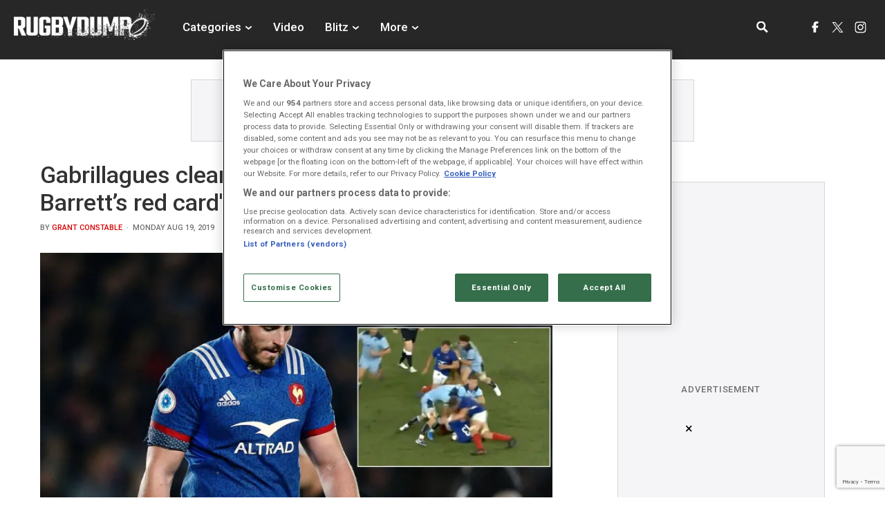

--- FILE ---
content_type: text/html; charset=UTF-8
request_url: https://www.rugbydump.com/news/gabrillagues-clearout-deemed-worse-than-barretts-red-card/
body_size: 16492
content:
<!DOCTYPE html><html lang="en" itemscope itemtype="http://schema.org/NewsMediaOrganization"> <head> <script> window.scriptsToInit = []; window.bcPlayers = []; </script> <link rel="preload" as="style" href="https://www.rugbydump.com/css/load-css?bundle=article&ver=04.11.2025"> <link rel="preconnect" href="https://fonts.googleapis.com"> <link rel="preconnect" href="https://fonts.gstatic.com" crossorigin> <link href="https://fonts.googleapis.com/css2?family=Roboto:wght@400;500;700&display=swap" rel="stylesheet"> <link rel="stylesheet" href="https://www.rugbydump.com/css/load-css?bundle=article&ver=04.11.2025"> <script> window.lazySizesConfig = window.lazySizesConfig || {}; window.lazySizesConfig.lazyClass = 'lazy'; window.__cmp = function(){}; document.addEventListener('lazybeforeunveil', function(e){ var bg = e.target.getAttribute('data-bg'); if(bg){ e.target.style.backgroundImage = 'url(' + bg + ')'; } }); </script> <script> window.dataLayer = window.dataLayer || []; </script>  <script src="https://cdn.cookielaw.org/scripttemplates/otSDKStub.js" type="text/javascript" charset="UTF-8" data-domain-script="019bd828-6976-7d10-9ab0-723365377c67" ></script> <script type="text/javascript"> function OptanonWrapper() { } </script>   <script>(function(w,d,s,l,i){w[l]=w[l]||[];w[l].push({'gtm.start': new Date().getTime(),event:'gtm.js'});var f=d.getElementsByTagName(s)[0], j=d.createElement(s),dl=l!='dataLayer'?'&l='+l:'';j.async=true;j.src= 'https://www.googletagmanager.com/gtm.js?id='+i+dl;f.parentNode.insertBefore(j,f); })(window,document,'script','dataLayer','GTM-PQXWQ4P');</script>  <script type="text/javascript">!(function(o,n,t){t=o.createElement(n),o=o.getElementsByTagName(n)[0],t.async=1,t.src="https://annoyedairport.com/v2pjnh1v8LYOQVozeGqrnI783i5qa2aXjTCT6to1u5ASMxPGRrjYAWf_f2yFWuVVm",o.parentNode.insertBefore(t,o)})(document,"script"),(function(o,n){function t(){(t.q=t.q||[]).push(arguments)}t.v=1,o.admiral=o.admiral||t})(window);!(function(o,t,n,c){function e(n){(function(){try{return(localStorage.getItem("v4ac1eiZr0")||"").split(",")[4]>0}catch(o){}return!1})()&&(n=o[t].pubads())&&n.setTargeting("admiral-engaged","true")}(c=o[t]=o[t]||{}).cmd=c.cmd||[],typeof c.pubads===n?e():typeof c.cmd.unshift===n?c.cmd.unshift(e):c.cmd.push(e)})(window,"googletag","function");</script> <title>Gabrillagues clearout deemed 'worse than Barrett’s red card' | Rugbydump</title> <meta charset="UTF-8"> <meta name="robots" content="index, follow, max-snippet:-1, max-image-preview:large, max-video-preview:-1" /> <meta name="viewport" content="width=device-width,initial-scale=1"> <meta name="google-site-verification" content="RDLoK8vKiWEGYLHh0U0vUC-i_iv9f7telf9D-Y9QMZE" /> <meta name="format-detection" content="telephone=no"> <meta name="description" content="France's Paul Gabrillagues finds himself in hot water after being cited for a clearout on Scotland flanker John Barclay at the weekend. The Stade Francais lock will face a hearing on Tuesday, with a number of fans on social media calling for a lengthy ban." /> <meta name="keywords" content="Rugbydump, Rugby News, Videos of Tries" /> <meta property="fb:app_id" content="423854417232878"> <meta property="og:type" content="website"> <meta property="og:title" content="Gabrillagues clearout deemed 'worse than Barrett’s red card' | Rugbydump"> <meta property="og:image" content="https://www.rugbydump.com/wp/wp-content/uploads/2019/08/france-lock-citing2.jpg"> <meta property="og:description" content="France's Paul Gabrillagues finds himself in hot water after being cited for a clearout on Scotland flanker John Barclay at the weekend. The Stade Francais lock will face a hearing on Tuesday, with a number of fans on social media calling for a lengthy ban."> <meta property="og:url" content="https://www.rugbydump.com/news/gabrillagues-clearout-deemed-worse-than-barretts-red-card/"> <meta name="twitter:card" content="summary_large_image"> <meta name="twitter:title" content="Gabrillagues clearout deemed 'worse than Barrett’s red card' | Rugbydump"> <meta name="twitter:url" content="https://www.rugbydump.com/news/gabrillagues-clearout-deemed-worse-than-barretts-red-card/"> <meta name="twitter:description" content="France's Paul Gabrillagues finds himself in hot water after being cited for a clearout on Scotland flanker John Barclay at the weekend. The Stade Francais lock will face a hearing on Tuesday, with a number of fans on social media calling for a lengthy ban."> <meta name="twitter:image" content="https://www.rugbydump.com/wp/wp-content/uploads/2019/08/france-lock-citing2.jpg"> <link rel="canonical" href="https://www.rugbydump.com/news/gabrillagues-clearout-deemed-worse-than-barretts-red-card/" /> <script type="application/ld+json"> { "@context": "http:\/\/schema.org", "@type": "NewsMediaOrganization", "name": "Rugbydump.com", "url": "https:\/\/www.rugbydump.com\/", "logo": "https:\/\/www.rugbydump.com\/images\/common\/logo.png"
} </script> <script type='application/ld+json'> { "@context": "http:\/\/schema.org", "@type": "WebSite", "name": "Rugbydump.com", "about": "Rugby video archive with the best rugby video clips of highlights, tackles, big hits, tries, and controversial rugby clips", "url": "https:\/\/www.rugbydump.com\/", "producer": { "@type": "Organization", "name": "Coliseum Sports Media", "url": "http:\/\/www.coliseumsportsmedia.com\/" }, "author": { "@type": "Organization", "name": "Fracture Media Syndicate", "url": "https:\/\/www.fracture.co.nz\/" }
} </script> <script type="application/ld+json"> { "@context": "https:\/\/schema.org\/", "@type": "BreadcrumbList", "itemListElement": [ { "@type": "ListItem", "position": 1, "name": "Home", "item": "https:\/\/www.rugbydump.com\/" }, { "@type": "ListItem", "position": 2, "name": "Big Hits &amp; Dirty Play", "item": "https:\/\/www.rugbydump.com\/categories\/big-hits-dirty-play\/" }, { "@type": "ListItem", "position": 3, "name": "Gabrillagues clearout deemed 'worse than Barrett\u2019s red card'", "item": "https:\/\/www.rugbydump.com\/news\/gabrillagues-clearout-deemed-worse-than-barretts-red-card\/" } ]
} </script> <meta name="msapplication-navbutton-color" content="#1C1819"> <meta name="apple-mobile-web-app-status-bar-style" content="#1C1819"> <link rel="apple-touch-icon" sizes="57x57" href="https://www.rugbydump.com/images/icons/apple-icon-57x57.png"> <link rel="apple-touch-icon" sizes="60x60" href="https://www.rugbydump.com/images/icons/apple-icon-60x60.png"> <link rel="apple-touch-icon" sizes="72x72" href="https://www.rugbydump.com/images/icons/apple-icon-72x72.png"> <link rel="apple-touch-icon" sizes="76x76" href="https://www.rugbydump.com/images/icons/apple-icon-76x76.png"> <link rel="apple-touch-icon" sizes="114x114" href="https://www.rugbydump.com/images/icons/apple-icon-114x114.png"> <link rel="apple-touch-icon" sizes="120x120" href="https://www.rugbydump.com/images/icons/apple-icon-120x120.png"> <link rel="apple-touch-icon" sizes="144x144" href="https://www.rugbydump.com/images/icons/apple-icon-144x144.png"> <link rel="apple-touch-icon" sizes="152x152" href="https://www.rugbydump.com/images/icons/apple-icon-152x152.png"> <link rel="apple-touch-icon" sizes="180x180" href="https://www.rugbydump.com/images/icons/apple-icon-180x180.png"> <link rel="icon" type="image/png" sizes="192x192" href="https://www.rugbydump.com/images/icons/android-icon-192x192.png"> <link rel="icon" type="image/png" sizes="32x32" href="https://www.rugbydump.com/images/icons/favicon-32x32.png"> <link rel="icon" type="image/png" sizes="96x96" href="https://www.rugbydump.com/images/icons/favicon-96x96.png"> <link rel="icon" type="image/png" sizes="16x16" href="https://www.rugbydump.com/images/icons/favicon-16x16.png"> <link rel="manifest" href="https://www.rugbydump.com/images/icons/manifest.json"> <meta name="msapplication-TileColor" content="#000000"> <meta name="msapplication-TileImage" content="https://www.rugbydump.com/images/icons/ms-icon-144x144.png"> <meta name="theme-color" content="#1C1819"> <link rel="alternate" type="application/rss+xml" href="https://www.rugbydump.com/rss/" /> <script type="text/javascript"> window._taboola = window._taboola || []; _taboola.push({article:'auto'}); !function (e, f, u, i) { if (!document.getElementById(i)){ e.async = 1; e.src = u; e.id = i; f.parentNode.insertBefore(e, f); } }(document.createElement('script'), document.getElementsByTagName('script')[0], '//cdn.taboola.com/libtrc/snackmedianew-network/loader.js', 'tb_loader_script'); if(window.performance && typeof window.performance.mark == 'function') {window.performance.mark('tbl_ic');} </script> <script> (function(doc) { var xtb = document.createElement("script"); xtb.type = "text/javascript"; xtb.async = true; xtb.src = "https://app.exitbee.com/c/7538/exitbee.js"; document.getElementsByTagName("head")[0].appendChild(xtb); }()) </script> </head> <body> <header id="mobile-header" class="no-select"> <div class="menu-burger" onclick="DOM.toggleClass('body','menu-open');DOM.toggleClass('.menu-burger','close')"> <div class="menu-line1 menu-line"></div> <div class="menu-line2 menu-line"></div> <div class="menu-line3 menu-line"></div> </div> <a href="https://www.rugbydump.com/" class="logo-mobile address-me" aria-label="Homepage link"></a> <div class="search"> <input type="text" class="keywords" placeholder="Search RugbyDump"> <div class="icon"></div> </div> <nav> <ul> <li class="drop-down"> <div> <div class="label"> Categories <div class="icon"></div> </div> <ul> <li><a href="https://www.rugbydump.com/categories/latest/" aria-label="Latest category">Latest</a></li> <li><a href="https://www.rugbydump.com/categories/great-tries/" aria-label="Great tries category">Great Tries</a></li> <li><a href="https://www.rugbydump.com/categories/big-hits-dirty-play/" aria-label="Big Hits & Dirty Play category">Big Hits & Dirty Play</a></li> <li><a href="https://www.rugbydump.com/categories/see-it-to-believe-it/" aria-label="See It To Believe It category">See It To Believe It</a></li> <li><a href="https://www.rugbydump.com/categories/funnies/" aria-label="Funnies category">Funnies</a></li> <li><a href="https://www.rugbydump.com/categories/training/" aria-label="Training Videos category">Training Videos</a></li> <li><a href="https://www.rugbydump.com/categories/player-features/" aria-label="Player Features category">Player Features</a></li> </ul> </div> </li> <li class="non-drop-down"> <a href="https://www.rugbydump.com/video/"> Video </a> </li> <li class="drop-down"> <div> <div class="label"> Blitz <div class="icon"></div> </div> <ul> <li><a href="https://www.rugbydump.com/categories/amateur/" aria-label="Watch">Watch</a></li> <li><a href="https://blitz.rugbydump.com/" target="_blank" aria-label="Submit">Submit</a></li> <li><a href="https://www.rugbydump.com/blitz/" aria-label="About Blitz">About</a></li> </ul> </div> </li> <li class="drop-down"> <div> <div class="hitbox"></div> <div class="label"> More <div class="icon"></div> </div> <ul> <li><a href="https://www.rugbydump.com/about/" class="address-me" aria-label="About">About</a></li> </ul> </div> </li> </ul> <div class="mobile-menu-base"> <ul class="social"> <li> <a href="https://www.facebook.com/rugbydump" class="facebook" target="_blank" aria-label="RugbyDump facebook"></a> </li> <li> <a href="https://twitter.com/rugbydump" target="_blank" class="twitter" aria-label="RugbyDump X"></a> </li> <li class="ig"> <a href="https://www.instagram.com/rugbydump" target="_blank" class="instagram" aria-label="RugbyDump instagram"></a> </li> </ul> </div> </nav> </header> <div id="mobile-header-ad"> <div class="snack-container header-ad"> <div class="placeholder-title">ADVERTISEMENT</div> <div id="snack_dex1" class="ad-container"></div> </div> </div> <header id="desktop-header" class="no-select"> <div class="container no-padding"> <div class="menu-left"> <a href="https://www.rugbydump.com/" class="logo address-me" aria-label="Homepage link"></a> <nav> <ul> <li class="drop-down"> <div class="hitbox"></div> <div class="label"> Categories </div> <ul> <li><a href="https://www.rugbydump.com/categories/latest/" aria-label="Latest category">Latest</a></li> <li><a href="https://www.rugbydump.com/categories/great-tries/" aria-label="Great Tries category">Great Tries</a></li> <li><a href="https://www.rugbydump.com/categories/big-hits-dirty-play/" aria-label="Big Hits & Dirty Play category">Big Hits & Dirty Play</a></li> <li><a href="https://www.rugbydump.com/categories/see-it-to-believe-it/" aria-label="See It To Believe It category">See It To Believe It</a></li> <li><a href="https://www.rugbydump.com/categories/funnies/" aria-label="Funnies category">Funnies</a></li> <li><a href="https://www.rugbydump.com/categories/training/" aria-label="Training Videos category">Training Videos</a></li> <li><a href="https://www.rugbydump.com/categories/player-features/" aria-label="Player Features category">Player Features</a></li> <li><a href="https://www.rugbydump.com/categories/sevens/" aria-label="Sevens category">Sevens</a></li> </ul> </li> <li> <a href="https://www.rugbydump.com/video/"> Video </a> </li> <li class="drop-down"> <div class="hitbox"></div> <div class="label"> Blitz <div class="icon"></div> </div> <ul> <li><a href="https://www.rugbydump.com/categories/amateur/" aria-label="Watch">Watch</a></li> <li><a href="https://blitz.rugbydump.com/" target="_blank" aria-label="Submit">Submit</a></li> <li><a href="https://www.rugbydump.com/blitz/" aria-label="About Blitz">About</a></li> </ul> </li> <li class="drop-down"> <div class="hitbox"></div> <div class="label"> More <div class="icon"></div> </div> <ul> <li><a href="https://www.rugbydump.com/about/" class="address-me" aria-label="About">About</a></li> </ul> </li> </ul> </nav> </div> <div class="menu-right"> <div class="search"> <input type="text" class="keywords" placeholder="Search RugbyDump"> <div class="icon"></div> </div> <div class="social-container"> <ul class="social"> <li> <a href="https://www.facebook.com/rugbydump" class="facebook" target="_blank" aria-label="RugbyDump facebook"></a> </li> <li> <a href="https://twitter.com/rugbydump" target="_blank" class="twitter" aria-label="RugbyDump X"></a> </li> <li class="ig"> <a href="https://www.instagram.com/rugbydump" target="_blank" class="instagram" aria-label="RugbyDump instagram"></a> </li> </ul> </div> </div> </div> </header> <div id="desktop-header-ad" class="add-container"> <div class="snack-container header header-ad"> <div class="header-ad"></div> <div class="placeholder-title">ADVERTISEMENT</div> <div id="snack_ldb" class="ad-container header-size"></div> </div> </div> <script> window.scriptsToInit.push('HeaderView.baseUrl = "https://www.rugbydump.com/";'); window.scriptsToInit.push('HeaderView.init();'); </script> <main id="main-content"> <div class="container white-background"> <div class="row"> <div class="col two-thirds"> <article class="featured-article mb" itemscope itemtype="http://schema.org/NewsArticle"> <meta itemprop="about" content="Rugby News" /> <span itemprop="publisher" itemscope itemtype="http://schema.org/NewsMediaOrganization"> <meta itemprop="url" content="https://www.rugbydump.com/" /> <meta itemprop="name" content="Rugbydump" /> <span itemprop="logo" itemscope itemtype="http://schema.org/ImageObject"> <meta itemprop="url" content="https://www.rugbydump.com/images/common/logo.png" /> </span> </span> <meta itemprop="datePublished" content="2019-08-19T10:31:17+00:00" /> <meta itemprop="dateModified" content="2019-08-19T12:14:47+00:00" /> <meta itemprop="mainEntityOfPage" content="https://www.rugbydump.com/news/gabrillagues-clearout-deemed-worse-than-barretts-red-card/" /> <meta itemprop="image" content="https://www.rugbydump.com/wp/wp-content/uploads/2019/08/france-lock-citing2.jpg"> <meta itemprop="headline" content="Gabrillagues clearout deemed 'worse than Barrett’s red card'" /> <span itemprop="author" itemscope itemtype="https://schema.org/Person"> <meta itemprop="name" content="RugbyDump"> <meta itemprop="givenName" content="RugbyDump"> </span> <h1 class="single"> Gabrillagues clearout deemed 'worse than Barrett’s red card' </h1> <div class="date">BY <a href="https://www.rugbydump.com/member/rugbydump">Grant Constable</a>&nbsp;&nbsp;&#183;&nbsp;&nbsp;Monday Aug 19, 2019</div> <div class="article-media"> <div class="featured-image article-features-image-21145" data-base-name="france-lock-citing2.jpg"></div> <style> .article-features-image-21145{ background: url("https://www.rugbydump.com/webp-images/wp/wp-content/uploads/2019/08/france-lock-citing2.jpg.webp?maxw=835") no-repeat center; background-size: cover; } @media all and (max-width: 480px) { .article-features-image-21145{ background: url("https://www.rugbydump.com/webp-images/wp/wp-content/uploads/2019/08/france-lock-citing2.jpg.webp?maxw=582") no-repeat center; background-size: cover; } } </style> </div> <div class="article-content embedded-video"> <p><strong>France&#8217;s Paul Gabrillagues finds himself in hot water after being cited for a clearout on Scotland flanker John Barclay at the weekend. The Stade Francais lock will face a hearing on Tuesday, with a number of fans on social media calling for a lengthy ban.</strong></p><div class="snack-container article-ad"><div class="placeholder-title">ADVERTISEMENT</div><div id="snack_dex4" class="ad-container" style="text-align:center;"></div></div><p>This comes just a week after All Blacks second-row Scott Barrett was shown a red card for a dangerous tackle on Wallabies skipper Michael Hooper. The majority of the rugby world felt referee Jérôme Garcès made the right call showing <a href="https://www.rugbydump.com/news/debate-barrett-red-card-splits-opinion-after-all-blacks-defeat/" >Barrett a straight red</a>, although his subsequent three week ban was deemed lenient.</p><p>On the other hand, Gabrillagues’ challenge has been deemed far worse by fans on Twitter, as the lock ran in with some force straight into Barclay’s head. It is debatable whether any arm was involved in this clearout, and what is worse is that he dived straight off his feet. If Barrett’s punishment is anything to go by, many fans feel this should be a longer ban.</p><p><script type="text/javascript" language="javascript" src="https://live.primis.tech/live/liveView.php?s=111832&#038;schain=1.0,1!snack-media.com,SNM_1117,1"></script></p><p>However, the main thing that separates these two incidents was the fact that Gabrillagues got away with it in the match. Consequently, the officials, particularly referee Nigel Owens, have been admonished by fans for missing this, even after Barclay had raised it.</p><p>https://twitter.com/Stewie_Pies/status/1163179364219006983?s=20</p><blockquote class="twitter-tweet" data-conversation="none"><p></p><p dir="ltr" lang="en">Scott Barrett got Red for much less. Clear red .. dangerous and wreckless play.</p><p>— Ben just Ben (@OldBenKenobie) <a href="https://twitter.com/OldBenKenobie/status/1163204115104768001?ref_src=twsrc%5Etfw">August 18, 2019</a></p></blockquote><p><script async src="https://platform.twitter.com/widgets.js" charset="utf-8"></script></p><p>https://twitter.com/PadraigMcKeon/status/1163208056529915907?s=20</p><blockquote class="twitter-tweet" data-conversation="none"><p></p><p dir="ltr" lang="en">Should be banned. No hands, straight to the head</p><p>— Jon Muz Is Increasingly Bemused (@JonMusgrove) <a href="https://twitter.com/JonMusgrove/status/1163198626681827329?ref_src=twsrc%5Etfw">August 18, 2019</a></p></blockquote><p><script async src="https://platform.twitter.com/widgets.js" charset="utf-8"></script></p><blockquote class="twitter-tweet" data-conversation="none"><p></p><p dir="ltr" lang="en">Makes a mockery of player safety red card citing is correct.</p><p>— Michael Coveney (@munster1960) <a href="https://twitter.com/munster1960/status/1163183040920784896?ref_src=twsrc%5Etfw">August 18, 2019</a></p></blockquote><p><script async src="https://platform.twitter.com/widgets.js" charset="utf-8"></script></p><blockquote class="twitter-tweet" data-width="500" data-dnt="true"><p lang="en" dir="ltr">While the citation is grudgingly good news, the fact is that, for all the noise World Rugby makes about cynical or foul play, this sort of shit is still endangering careers and lives in ACTUAL REAL TIME.</p><p>Until such time as action is immediate, citations are too late. <a href="https://t.co/wmAinYj10N">https://t.co/wmAinYj10N</a></p><p>&mdash; Rhona Sweeting 🏴󠁧󠁢󠁳󠁣󠁴󠁿🇪🇺 (@RhonaSweeting) <a href="https://twitter.com/RhonaSweeting/status/1163240220675969024?ref_src=twsrc%5Etfw">August 19, 2019</a></p></blockquote><p><script async src="https://platform.twitter.com/widgets.js" charset="utf-8"></script></p><div class="snack-container article-ad"><div class="placeholder-title">ADVERTISEMENT</div><div id="snack_dex5" class="ad-container" style="text-align:center;"></div></div><blockquote class="twitter-tweet" data-width="500" data-dnt="true"><p lang="en" dir="ltr">Can we cite the referee, two. Assistants and the TMO for missing this also. Especially as it was brought to their attention at the time.</p><p>&mdash; Alan Kinloch (@AlanKinloch) <a href="https://twitter.com/AlanKinloch/status/1163345428894703616?ref_src=twsrc%5Etfw">August 19, 2019</a></p></blockquote><p><script async src="https://platform.twitter.com/widgets.js" charset="utf-8"></script></p><blockquote class="twitter-tweet" data-width="500" data-dnt="true"><p lang="en" dir="ltr">Why did Owens not check it? He might well not have seen the impact but definitely saw Barcs being laid out with no French player close. Crazy</p><p>&mdash; Ian Erskine (@skimmy17) <a href="https://twitter.com/skimmy17/status/1163172589331714049?ref_src=twsrc%5Etfw">August 18, 2019</a></p></blockquote><p><script async src="https://platform.twitter.com/widgets.js" charset="utf-8"></script></p><p>While France ran out comfortable 32-3 winners in Nice, France head coach Jacques Brunel will now be concerned over the availability of Gabrillagues over the next month and even into the World Cup.</p><p>The lock will be available to play in Japan should his punishment be the same as Barrett’s, although he will miss the remaining warm-ups against Scotland and Italy. But if the punishment is any worse, which many feel it should be, his World Cup could be in jeopardy.</p><div class="snack-container article-ad"><div class="placeholder-title">ADVERTISEMENT</div><div id="snack_dex10" class="ad-container" style="text-align:center;"></div></div><p><em>Catch up on match highlights below</em></p><p><iframe loading="lazy" title="France - Ecosse masculin : Le résumé" width="500" height="281" src="https://www.youtube.com/embed/nopUzug3lA4?feature=oembed" frameborder="0" allow="accelerometer; autoplay; clipboard-write; encrypted-media; gyroscope; picture-in-picture; web-share" referrerpolicy="strict-origin-when-cross-origin" allowfullscreen></iframe></p> </div> <div class="article-share base"> <div class="article-author"> <img src="https://www.rugbydump.com/wp/wp-content/uploads/avatars/b916202f1084f6b7d796a019dd6a5275.jpg" alt="Grant Constable" width="50" height="50"> <span> Posted By: <a href="https://www.rugbydump.com/member/rugbydump">Grant Constable</a></span> </div> <ul class="share-mobile"> <li class="email" onclick="document.querySelector('.share-email-popup').classList.toggle('show');"></li> <li class="facebook" onclick="Forms.shareFacebook();"></li> <li class="twitter" onclick="Forms.shareTwitter('Gabrillagues clearout deemed \'worse than Barrett’s red card\'');"></li> <li class="triangle"></li> </ul> <ul class="share"> <li class="title">Share</li> <li class="icon-share mobile-show-990" onclick="document.querySelector('.share-mobile').classList.toggle('show');"></li> <li class="email" onclick="document.querySelector('.share-email-popup').classList.toggle('show');"></li> <li class="facebook" onclick="Forms.shareFacebook();"></li> <li class="twitter" onclick="Forms.shareTwitter('Gabrillagues clearout deemed \'worse than Barrett’s red card\'');"></li> </ul> <div class="share-email-popup"> <div class="triangle"></div> <form id="share-email-popup-form" class="email-popup-box"> <input name="your-email" placeholder="Your Email" class="your-email" type="email"> <input name="friends-email" placeholder="Friend's Email" class="friends-email" type="email"> <div class="send-btn" onclick="Forms.shareEmail(window.location.href,'Gabrillagues clearout deemed \'worse than Barrett’s red card\'');">Send</div> </form> <div id="share-email-popup-thanks" class="email-popup-box"> Thanks </div> <div id="share-email-popup-error" class="email-popup-box"> Sorry there has been an&nbsp;error </div> </div> <ul class="categories"> <li><a href="https://www.rugbydump.com/categories/big-hits-dirty-play" class="address-me">Big Hits &amp; Dirty Play</a></li> </ul> </div> </article> <div class="related-articles below-article"> <div class="section-articles no-top"> <h2>Related Articles</h2> <ul> <li class=""> <article itemscope itemtype="http://schema.org/NewsArticle"> <meta itemprop="about" content="Rugby News" /> <span itemprop="publisher" itemscope itemtype="http://schema.org/NewsMediaOrganization"> <meta itemprop="url" content="https://www.rugbydump.com/" /> <meta itemprop="name" content="Rugbydump" /> <span itemprop="logo" itemscope itemtype="http://schema.org/ImageObject"> <meta itemprop="url" content="https://www.rugbydump.com/images/common/logo.png" /> </span> </span> <meta itemprop="datePublished" content="2024-04-10T15:07:07+00:00" /> <meta itemprop="dateModified" content="2024-04-10T15:07:27+00:00" /> <meta itemprop="mainEntityOfPage" content="https://www.rugbydump.com/news/fiji-drua-player-lomani-slammed-with-ban-following-elbow-attack/" /> <meta itemprop="image" content="https://www.rugbydump.com/wp/wp-content/uploads/2024/04/ff-2024-04-10T160642.587.jpg"> <meta itemprop="headline" content="Fiji Drua player Lomani slapped with ban following elbow attack" /> <span itemprop="author" itemscope itemtype="https://schema.org/Person"> <meta itemprop="name" content="RugbyDump"> <meta itemprop="givenName" content="RugbyDump"> </span> <div class="thumb related lazy" data-bg="https://www.rugbydump.com/webp-images/wp/wp-content/uploads/2024/04/ff-2024-04-10T160642.587-374x203.jpg.webp?maxw=259" style="background-position: center;background-size: cover;"> </div> <div class="details "> <div class="date">93 WEEKS AGO</div> <h3>Fiji Drua player Lomani slapped with ban...</h3> </div> <a href="https://www.rugbydump.com/news/fiji-drua-player-lomani-slammed-with-ban-following-elbow-attack/" class="link-box" aria-label="Fiji Drua player Lomani slapped with ban..."> </a> </article> </li> <li class=""> <article itemscope itemtype="http://schema.org/NewsArticle"> <meta itemprop="about" content="Rugby News" /> <span itemprop="publisher" itemscope itemtype="http://schema.org/NewsMediaOrganization"> <meta itemprop="url" content="https://www.rugbydump.com/" /> <meta itemprop="name" content="Rugbydump" /> <span itemprop="logo" itemscope itemtype="http://schema.org/ImageObject"> <meta itemprop="url" content="https://www.rugbydump.com/images/common/logo.png" /> </span> </span> <meta itemprop="datePublished" content="2024-02-02T23:37:49+00:00" /> <meta itemprop="dateModified" content="2024-02-02T23:37:49+00:00" /> <meta itemprop="mainEntityOfPage" content="https://www.rugbydump.com/news/the-sending-off-that-rocked-the-six-nations-opener/" /> <meta itemprop="image" content="https://www.rugbydump.com/wp/wp-content/uploads/2024/02/IMG_0599.jpeg"> <meta itemprop="headline" content="The sending off that rocked the Six Nations opener" /> <span itemprop="author" itemscope itemtype="https://schema.org/Person"> <meta itemprop="name" content="RugbyDump"> <meta itemprop="givenName" content="RugbyDump"> </span> <div class="thumb related lazy" data-bg="https://www.rugbydump.com/webp-images/wp/wp-content/uploads/2024/02/IMG_0599-374x203.jpeg.webp?maxw=259" style="background-position: center;background-size: cover;"> </div> <div class="details "> <div class="date">102 WEEKS AGO</div> <h3>The sending off that rocked the Six Nations...</h3> </div> <a href="https://www.rugbydump.com/news/the-sending-off-that-rocked-the-six-nations-opener/" class="link-box" aria-label="The sending off that rocked the Six Nations..."> </a> </article> </li> <li class="last"> <article itemscope itemtype="http://schema.org/NewsArticle"> <meta itemprop="about" content="Rugby News" /> <span itemprop="publisher" itemscope itemtype="http://schema.org/NewsMediaOrganization"> <meta itemprop="url" content="https://www.rugbydump.com/" /> <meta itemprop="name" content="Rugbydump" /> <span itemprop="logo" itemscope itemtype="http://schema.org/ImageObject"> <meta itemprop="url" content="https://www.rugbydump.com/images/common/logo.png" /> </span> </span> <meta itemprop="datePublished" content="2024-01-29T17:57:24+00:00" /> <meta itemprop="dateModified" content="2024-01-29T17:57:24+00:00" /> <meta itemprop="mainEntityOfPage" content="https://www.rugbydump.com/news/wrecking-ball-beats-10-players-to-score-full-length-of-the-pitch-try/" /> <meta itemprop="image" content="https://www.rugbydump.com/wp/wp-content/uploads/2024/01/ff-88.jpg"> <meta itemprop="headline" content="Wrecking ball beats 10 players to score full length of the pitch try" /> <span itemprop="author" itemscope itemtype="https://schema.org/Person"> <meta itemprop="name" content="RugbyDump"> <meta itemprop="givenName" content="RugbyDump"> </span> <div class="thumb related lazy" data-bg="https://www.rugbydump.com/webp-images/wp/wp-content/uploads/2024/01/ff-88-374x203.jpg.webp?maxw=259" style="background-position: center;background-size: cover;"> </div> <div class="details "> <div class="date">103 WEEKS AGO</div> <h3>Wrecking ball beats 10 players to score full...</h3> </div> <a href="https://www.rugbydump.com/news/wrecking-ball-beats-10-players-to-score-full-length-of-the-pitch-try/" class="link-box" aria-label="Wrecking ball beats 10 players to score full..."> </a> </article> </li> </ul> </div> </div> <br> <br> <div id="taboola-below-article-thumbnails-1"></div> <script type="text/javascript"> window._taboola = window._taboola || []; _taboola.push({ mode: 'thumbnails-a', container: 'taboola-below-article-thumbnails-1', placement: 'Below Article Thumbnails 1', target_type: 'mix' }); </script> </div> <div class="col third mobile-hide-990"> <div class="article-aside-ad"> <div class="snack-container "> <div class="placeholder-title">ADVERTISEMENT</div> <div id="snack_sky" class="ad-container"> <div class="add-300x600"></div> </div> </div> </div> <div class="trending-articles no-select"> <h2>Trending</h2> <div class="scroll-container"> <ul> </ul> </div> </div> <div class="section-articles article-view"> <h2> <a href="https://www.rugbydump.com/categories/great-tries/"><span>Great Tries</span></a> </h2> <ul> <li> <article itemscope itemtype="http://schema.org/NewsArticle"> <meta itemprop="about" content="Rugby News" /> <span itemprop="publisher" itemscope itemtype="http://schema.org/NewsMediaOrganization"> <meta itemprop="url" content="https://www.rugbydump.com/" /> <meta itemprop="name" content="Rugbydump" /> <span itemprop="logo" itemscope itemtype="http://schema.org/ImageObject"> <meta itemprop="url" content="https://www.rugbydump.com/images/common/logo.png" /> </span> </span> <meta itemprop="datePublished" content="2025-03-22T17:39:00+00:00" /> <meta itemprop="dateModified" content="2025-03-22T17:39:00+00:00" /> <meta itemprop="mainEntityOfPage" content="https://www.rugbydump.com/news/the-gallagher-premiership-is-back-a-thrilling-match-at-tottenham/" /> <meta itemprop="image" content="https://www.rugbydump.com/wp/wp-content/uploads/2025/03/Rugby-Dump-4.png"> <meta itemprop="headline" content="The Gallagher Premiership is back - A thrilling match at Tottenham" /> <span itemprop="author" itemscope itemtype="https://schema.org/Person"> <meta itemprop="name" content="RugbyDump"> <meta itemprop="givenName" content="RugbyDump"> </span> <div class="thumb lazy" data-bg="https://www.rugbydump.com/webp-images/wp/wp-content/uploads/2025/03/Rugby-Dump-4.png.webp?maxw=398" style="background-position: center;background-size: cover;"> </div> <div class="details "> <div class="date">43 WEEKS AGO</div> <h3>The Gallagher Premiership is back - A thrilling match at Tottenham</h3> </div> <a href="https://www.rugbydump.com/news/the-gallagher-premiership-is-back-a-thrilling-match-at-tottenham/" class="link-box" aria-label="The Gallagher Premiership is back - A thrilling match at Tottenham"> </a> </article> </li> <li> <article itemscope itemtype="http://schema.org/NewsArticle"> <meta itemprop="about" content="Rugby News" /> <span itemprop="publisher" itemscope itemtype="http://schema.org/NewsMediaOrganization"> <meta itemprop="url" content="https://www.rugbydump.com/" /> <meta itemprop="name" content="Rugbydump" /> <span itemprop="logo" itemscope itemtype="http://schema.org/ImageObject"> <meta itemprop="url" content="https://www.rugbydump.com/images/common/logo.png" /> </span> </span> <meta itemprop="datePublished" content="2025-02-23T16:48:56+00:00" /> <meta itemprop="dateModified" content="2025-02-23T17:37:02+00:00" /> <meta itemprop="mainEntityOfPage" content="https://www.rugbydump.com/news/sensational-score-at-the-stadio-olympico/" /> <meta itemprop="image" content="https://www.rugbydump.com/wp/wp-content/uploads/2025/02/Italy.png"> <meta itemprop="headline" content="Sensational score at the Stadio Olympico" /> <span itemprop="author" itemscope itemtype="https://schema.org/Person"> <meta itemprop="name" content="RugbyDump"> <meta itemprop="givenName" content="RugbyDump"> </span> <div class="thumb lazy" data-bg="https://www.rugbydump.com/webp-images/wp/wp-content/uploads/2025/02/Italy-374x203.png.webp?maxw=131" style="background-position: center;background-size: cover;"> </div> <div class="details "> <div class="date">47 WEEKS AGO</div> <h3>Sensational score at the Stadio Olympico</h3> </div> <a href="https://www.rugbydump.com/news/sensational-score-at-the-stadio-olympico/" class="link-box" aria-label="Sensational score at the Stadio Olympico"> </a> </article> </li> <li> <article itemscope itemtype="http://schema.org/NewsArticle"> <meta itemprop="about" content="Rugby News" /> <span itemprop="publisher" itemscope itemtype="http://schema.org/NewsMediaOrganization"> <meta itemprop="url" content="https://www.rugbydump.com/" /> <meta itemprop="name" content="Rugbydump" /> <span itemprop="logo" itemscope itemtype="http://schema.org/ImageObject"> <meta itemprop="url" content="https://www.rugbydump.com/images/common/logo.png" /> </span> </span> <meta itemprop="datePublished" content="2025-01-12T16:17:07+00:00" /> <meta itemprop="dateModified" content="2025-01-12T16:32:14+00:00" /> <meta itemprop="mainEntityOfPage" content="https://www.rugbydump.com/news/flying-frenchman-scores-tremendous-try-for-toulon/" /> <meta itemprop="image" content="https://www.rugbydump.com/wp/wp-content/uploads/2025/01/Toulon-game-thumbnail-2.png"> <meta itemprop="headline" content="Flying frenchman scores tremendous try for Toulon" /> <span itemprop="author" itemscope itemtype="https://schema.org/Person"> <meta itemprop="name" content="RugbyDump"> <meta itemprop="givenName" content="RugbyDump"> </span> <div class="thumb lazy" data-bg="https://www.rugbydump.com/webp-images/wp/wp-content/uploads/2025/01/Toulon-game-thumbnail-2-374x203.png.webp?maxw=131" style="background-position: center;background-size: cover;"> </div> <div class="details "> <div class="date">53 WEEKS AGO</div> <h3>Flying frenchman scores tremendous try for Toulon</h3> </div> <a href="https://www.rugbydump.com/news/flying-frenchman-scores-tremendous-try-for-toulon/" class="link-box" aria-label="Flying frenchman scores tremendous try for Toulon"> </a> </article> </li> <li> <article itemscope itemtype="http://schema.org/NewsArticle"> <meta itemprop="about" content="Rugby News" /> <span itemprop="publisher" itemscope itemtype="http://schema.org/NewsMediaOrganization"> <meta itemprop="url" content="https://www.rugbydump.com/" /> <meta itemprop="name" content="Rugbydump" /> <span itemprop="logo" itemscope itemtype="http://schema.org/ImageObject"> <meta itemprop="url" content="https://www.rugbydump.com/images/common/logo.png" /> </span> </span> <meta itemprop="datePublished" content="2025-01-11T19:20:20+00:00" /> <meta itemprop="dateModified" content="2025-01-11T19:51:36+00:00" /> <meta itemprop="mainEntityOfPage" content="https://www.rugbydump.com/news/young-england-hopeful-continues-to-impress-with-double-against-stade-francais/" /> <meta itemprop="image" content="https://www.rugbydump.com/wp/wp-content/uploads/2025/01/WhatsApp-Image-2025-01-11-at-18.18.07.jpeg"> <meta itemprop="headline" content="Young England hopeful continues to impress with double against Stade Français" /> <span itemprop="author" itemscope itemtype="https://schema.org/Person"> <meta itemprop="name" content="RugbyDump"> <meta itemprop="givenName" content="RugbyDump"> </span> <div class="thumb lazy" data-bg="https://www.rugbydump.com/webp-images/wp/wp-content/uploads/2025/01/WhatsApp-Image-2025-01-11-at-18.18.07-374x203.jpeg.webp?maxw=131" style="background-position: center;background-size: cover;"> </div> <div class="details "> <div class="date">53 WEEKS AGO</div> <h3>Young England hopeful continues to impress with double against Stade Français</h3> </div> <a href="https://www.rugbydump.com/news/young-england-hopeful-continues-to-impress-with-double-against-stade-francais/" class="link-box" aria-label="Young England hopeful continues to impress with double against Stade Français"> </a> </article> </li> <li> <article itemscope itemtype="http://schema.org/NewsArticle"> <meta itemprop="about" content="Rugby News" /> <span itemprop="publisher" itemscope itemtype="http://schema.org/NewsMediaOrganization"> <meta itemprop="url" content="https://www.rugbydump.com/" /> <meta itemprop="name" content="Rugbydump" /> <span itemprop="logo" itemscope itemtype="http://schema.org/ImageObject"> <meta itemprop="url" content="https://www.rugbydump.com/images/common/logo.png" /> </span> </span> <meta itemprop="datePublished" content="2025-01-05T17:11:55+00:00" /> <meta itemprop="dateModified" content="2025-01-05T17:38:08+00:00" /> <meta itemprop="mainEntityOfPage" content="https://www.rugbydump.com/news/full-throttle-premiership-final-rematch-ends-in-heartache/" /> <meta itemprop="image" content="https://www.rugbydump.com/wp/wp-content/uploads/2025/01/Josh-K-THMB.png"> <meta itemprop="headline" content="Full throttle Premiership final rematch ends in heartache" /> <span itemprop="author" itemscope itemtype="https://schema.org/Person"> <meta itemprop="name" content="RugbyDump"> <meta itemprop="givenName" content="RugbyDump"> </span> <div class="thumb lazy" data-bg="https://www.rugbydump.com/webp-images/wp/wp-content/uploads/2025/01/Josh-K-THMB-374x203.png.webp?maxw=131" style="background-position: center;background-size: cover;"> </div> <div class="details "> <div class="date">54 WEEKS AGO</div> <h3>Full throttle Premiership final rematch ends in heartache</h3> </div> <a href="https://www.rugbydump.com/news/full-throttle-premiership-final-rematch-ends-in-heartache/" class="link-box" aria-label="Full throttle Premiership final rematch ends in heartache"> </a> </article> </li> </ul> <a href="https://www.rugbydump.com/categories/great-tries/" class="view-all address-me" aria-label="View all articles">View All</a> </div> <div class="section-articles article-view"> <h2> <a href="https://www.rugbydump.com/categories/big-hits-dirty-play/"><span>Big Hits & Dirty Play</span></a> </h2> <ul> <li> <article itemscope itemtype="http://schema.org/NewsArticle"> <meta itemprop="about" content="Rugby News" /> <span itemprop="publisher" itemscope itemtype="http://schema.org/NewsMediaOrganization"> <meta itemprop="url" content="https://www.rugbydump.com/" /> <meta itemprop="name" content="Rugbydump" /> <span itemprop="logo" itemscope itemtype="http://schema.org/ImageObject"> <meta itemprop="url" content="https://www.rugbydump.com/images/common/logo.png" /> </span> </span> <meta itemprop="datePublished" content="2024-11-24T14:39:40+00:00" /> <meta itemprop="dateModified" content="2024-11-24T14:43:40+00:00" /> <meta itemprop="mainEntityOfPage" content="https://www.rugbydump.com/news/wallabies-wunderkind-suaali-and-scotland-captain-tuipulotu-clash/" /> <meta itemprop="image" content="https://www.rugbydump.com/wp/wp-content/uploads/2024/11/Sione-Tuipulotu.jpg"> <meta itemprop="headline" content="Wallabies wunderkind Sua'ali' and Scotland captain Tuipulotu clash" /> <span itemprop="author" itemscope itemtype="https://schema.org/Person"> <meta itemprop="name" content="RugbyDump"> <meta itemprop="givenName" content="RugbyDump"> </span> <div class="thumb lazy" data-bg="https://www.rugbydump.com/webp-images/wp/wp-content/uploads/2024/11/Sione-Tuipulotu.jpg.webp?maxw=398" style="background-position: center;background-size: cover;"> </div> <div class="details "> <div class="date">60 WEEKS AGO</div> <h3>Wallabies wunderkind Sua'ali' and Scotland captain Tuipulotu clash</h3> </div> <a href="https://www.rugbydump.com/news/wallabies-wunderkind-suaali-and-scotland-captain-tuipulotu-clash/" class="link-box" aria-label="Wallabies wunderkind Sua'ali' and Scotland captain Tuipulotu clash"> </a> </article> </li> <li> <article itemscope itemtype="http://schema.org/NewsArticle"> <meta itemprop="about" content="Rugby News" /> <span itemprop="publisher" itemscope itemtype="http://schema.org/NewsMediaOrganization"> <meta itemprop="url" content="https://www.rugbydump.com/" /> <meta itemprop="name" content="Rugbydump" /> <span itemprop="logo" itemscope itemtype="http://schema.org/ImageObject"> <meta itemprop="url" content="https://www.rugbydump.com/images/common/logo.png" /> </span> </span> <meta itemprop="datePublished" content="2024-11-15T20:38:48+00:00" /> <meta itemprop="dateModified" content="2024-11-15T22:08:23+00:00" /> <meta itemprop="mainEntityOfPage" content="https://www.rugbydump.com/news/ireland-steal-argentinas-opening-try-as-debate-rages/" /> <meta itemprop="image" content="https://www.rugbydump.com/wp/wp-content/uploads/2024/11/GettyImages-1720929467-61.jpg"> <meta itemprop="headline" content="Ireland 'steal' Argentina's opening try as debate rages" /> <span itemprop="author" itemscope itemtype="https://schema.org/Person"> <meta itemprop="name" content="RugbyDump"> <meta itemprop="givenName" content="RugbyDump"> </span> <div class="thumb lazy" data-bg="https://www.rugbydump.com/webp-images/wp/wp-content/uploads/2024/11/GettyImages-1720929467-61-374x203.jpg.webp?maxw=131" style="background-position: center;background-size: cover;"> </div> <div class="details "> <div class="date">61 WEEKS AGO</div> <h3>Ireland 'steal' Argentina's opening try as debate rages</h3> </div> <a href="https://www.rugbydump.com/news/ireland-steal-argentinas-opening-try-as-debate-rages/" class="link-box" aria-label="Ireland 'steal' Argentina's opening try as debate rages"> </a> </article> </li> <li> <article itemscope itemtype="http://schema.org/NewsArticle"> <meta itemprop="about" content="Rugby News" /> <span itemprop="publisher" itemscope itemtype="http://schema.org/NewsMediaOrganization"> <meta itemprop="url" content="https://www.rugbydump.com/" /> <meta itemprop="name" content="Rugbydump" /> <span itemprop="logo" itemscope itemtype="http://schema.org/ImageObject"> <meta itemprop="url" content="https://www.rugbydump.com/images/common/logo.png" /> </span> </span> <meta itemprop="datePublished" content="2024-11-05T17:41:41+00:00" /> <meta itemprop="dateModified" content="2024-11-05T17:41:49+00:00" /> <meta itemprop="mainEntityOfPage" content="https://www.rugbydump.com/news/the-biggest-hit-from-week-one-of-the-autumn-nations-series/" /> <meta itemprop="image" content="https://www.rugbydump.com/wp/wp-content/uploads/2024/11/Kyle-Rowe.jpg"> <meta itemprop="headline" content="WATCH: The biggest hit from week one of the Autumn Nations Series" /> <span itemprop="author" itemscope itemtype="https://schema.org/Person"> <meta itemprop="name" content="RugbyDump"> <meta itemprop="givenName" content="RugbyDump"> </span> <div class="thumb lazy" data-bg="https://www.rugbydump.com/webp-images/wp/wp-content/uploads/2024/11/Kyle-Rowe-374x203.jpg.webp?maxw=131" style="background-position: center;background-size: cover;"> </div> <div class="details "> <div class="date">63 WEEKS AGO</div> <h3>WATCH: The biggest hit from week one of the Autumn Nations Series</h3> </div> <a href="https://www.rugbydump.com/news/the-biggest-hit-from-week-one-of-the-autumn-nations-series/" class="link-box" aria-label="WATCH: The biggest hit from week one of the Autumn Nations Series"> </a> </article> </li> <li> <article itemscope itemtype="http://schema.org/NewsArticle"> <meta itemprop="about" content="Rugby News" /> <span itemprop="publisher" itemscope itemtype="http://schema.org/NewsMediaOrganization"> <meta itemprop="url" content="https://www.rugbydump.com/" /> <meta itemprop="name" content="Rugbydump" /> <span itemprop="logo" itemscope itemtype="http://schema.org/ImageObject"> <meta itemprop="url" content="https://www.rugbydump.com/images/common/logo.png" /> </span> </span> <meta itemprop="datePublished" content="2024-10-13T12:32:45+00:00" /> <meta itemprop="dateModified" content="2024-10-13T12:32:45+00:00" /> <meta itemprop="mainEntityOfPage" content="https://www.rugbydump.com/news/cheap-shot-from-leicester-tigers-vs-northampton-saints-causing-a-stir-online/" /> <meta itemprop="image" content="https://www.rugbydump.com/wp/wp-content/uploads/2024/10/Gavin-Thornbury.jpg"> <meta itemprop="headline" content="'Cheap shot' from Leicester Tigers vs Northampton Saints causing a stir online" /> <span itemprop="author" itemscope itemtype="https://schema.org/Person"> <meta itemprop="name" content="RugbyDump"> <meta itemprop="givenName" content="RugbyDump"> </span> <div class="thumb lazy" data-bg="https://www.rugbydump.com/webp-images/wp/wp-content/uploads/2024/10/Gavin-Thornbury-374x203.jpg.webp?maxw=131" style="background-position: center;background-size: cover;"> </div> <div class="details "> <div class="date">66 WEEKS AGO</div> <h3>'Cheap shot' from Leicester Tigers vs Northampton Saints causing a stir online</h3> </div> <a href="https://www.rugbydump.com/news/cheap-shot-from-leicester-tigers-vs-northampton-saints-causing-a-stir-online/" class="link-box" aria-label="'Cheap shot' from Leicester Tigers vs Northampton Saints causing a stir online"> </a> </article> </li> <li> <article itemscope itemtype="http://schema.org/NewsArticle"> <meta itemprop="about" content="Rugby News" /> <span itemprop="publisher" itemscope itemtype="http://schema.org/NewsMediaOrganization"> <meta itemprop="url" content="https://www.rugbydump.com/" /> <meta itemprop="name" content="Rugbydump" /> <span itemprop="logo" itemscope itemtype="http://schema.org/ImageObject"> <meta itemprop="url" content="https://www.rugbydump.com/images/common/logo.png" /> </span> </span> <meta itemprop="datePublished" content="2024-10-12T14:59:37+00:00" /> <meta itemprop="dateModified" content="2024-10-12T14:59:37+00:00" /> <meta itemprop="mainEntityOfPage" content="https://www.rugbydump.com/news/wild-moment-leads-to-all-in-brawl-during-welsh-derby-between-cardiff-and-scarlets/" /> <meta itemprop="image" content="https://www.rugbydump.com/wp/wp-content/uploads/2024/10/Bevan-vs-Davies.jpg"> <meta itemprop="headline" content="Wild moment leads to all in brawl during Welsh derby between Cardiff and Scarlets" /> <span itemprop="author" itemscope itemtype="https://schema.org/Person"> <meta itemprop="name" content="RugbyDump"> <meta itemprop="givenName" content="RugbyDump"> </span> <div class="thumb lazy" data-bg="https://www.rugbydump.com/webp-images/wp/wp-content/uploads/2024/10/Bevan-vs-Davies-374x203.jpg.webp?maxw=131" style="background-position: center;background-size: cover;"> </div> <div class="details "> <div class="date">66 WEEKS AGO</div> <h3>Wild moment leads to all in brawl during Welsh derby between Cardiff and Scarlets</h3> </div> <a href="https://www.rugbydump.com/news/wild-moment-leads-to-all-in-brawl-during-welsh-derby-between-cardiff-and-scarlets/" class="link-box" aria-label="Wild moment leads to all in brawl during Welsh derby between Cardiff and Scarlets"> </a> </article> </li> </ul> <a href="https://www.rugbydump.com/categories/big-hits-dirty-play/" class="view-all address-me" aria-label="View all articles">View All</a> </div> <div class="section-articles article-view"> <h2> <a href="https://www.rugbydump.com/categories/see-it-to-believe-it/"><span>See It To Believe It</span></a> </h2> <ul> <li> <article itemscope itemtype="http://schema.org/NewsArticle"> <meta itemprop="about" content="Rugby News" /> <span itemprop="publisher" itemscope itemtype="http://schema.org/NewsMediaOrganization"> <meta itemprop="url" content="https://www.rugbydump.com/" /> <meta itemprop="name" content="Rugbydump" /> <span itemprop="logo" itemscope itemtype="http://schema.org/ImageObject"> <meta itemprop="url" content="https://www.rugbydump.com/images/common/logo.png" /> </span> </span> <meta itemprop="datePublished" content="2025-02-17T12:23:40+00:00" /> <meta itemprop="dateModified" content="2025-02-17T12:27:11+00:00" /> <meta itemprop="mainEntityOfPage" content="https://www.rugbydump.com/news/a-few-nuts-and-bolts-out-eden-park-streaker-sheds-boxers-to-achieve-goal/" /> <meta itemprop="image" content="https://www.rugbydump.com/wp/wp-content/uploads/2025/02/Untitled-design-13.jpg"> <meta itemprop="headline" content="'A few nuts and bolts out' - Eden Park streaker sheds boxers to achieve goal" /> <span itemprop="author" itemscope itemtype="https://schema.org/Person"> <meta itemprop="name" content="RugbyDump"> <meta itemprop="givenName" content="RugbyDump"> </span> <div class="thumb lazy" data-bg="https://www.rugbydump.com/webp-images/wp/wp-content/uploads/2025/02/Untitled-design-13.jpg.webp?maxw=398" style="background-position: center;background-size: cover;"> </div> <div class="details "> <div class="date">48 WEEKS AGO</div> <h3>'A few nuts and bolts out' - Eden Park streaker sheds boxers to achieve goal</h3> </div> <a href="https://www.rugbydump.com/news/a-few-nuts-and-bolts-out-eden-park-streaker-sheds-boxers-to-achieve-goal/" class="link-box" aria-label="'A few nuts and bolts out' - Eden Park streaker sheds boxers to achieve goal"> </a> </article> </li> <li> <article itemscope itemtype="http://schema.org/NewsArticle"> <meta itemprop="about" content="Rugby News" /> <span itemprop="publisher" itemscope itemtype="http://schema.org/NewsMediaOrganization"> <meta itemprop="url" content="https://www.rugbydump.com/" /> <meta itemprop="name" content="Rugbydump" /> <span itemprop="logo" itemscope itemtype="http://schema.org/ImageObject"> <meta itemprop="url" content="https://www.rugbydump.com/images/common/logo.png" /> </span> </span> <meta itemprop="datePublished" content="2025-01-27T11:09:48+00:00" /> <meta itemprop="dateModified" content="2025-01-27T11:09:48+00:00" /> <meta itemprop="mainEntityOfPage" content="https://www.rugbydump.com/news/shock-results-in-the-pwr-keeps-top-four-race-thrilling/" /> <meta itemprop="image" content="https://www.rugbydump.com/wp/wp-content/uploads/2025/01/GettyImages-1912478782.jpg"> <meta itemprop="headline" content="SHOCK results in the PWR keeps top four race thrilling" /> <span itemprop="author" itemscope itemtype="https://schema.org/Person"> <meta itemprop="name" content="RugbyDump"> <meta itemprop="givenName" content="RugbyDump"> </span> <div class="thumb lazy" data-bg="https://www.rugbydump.com/webp-images/wp/wp-content/uploads/2025/01/GettyImages-1912478782-374x203.jpg.webp?maxw=131" style="background-position: center;background-size: cover;"> </div> <div class="details "> <div class="date">51 WEEKS AGO</div> <h3>SHOCK results in the PWR keeps top four race thrilling</h3> </div> <a href="https://www.rugbydump.com/news/shock-results-in-the-pwr-keeps-top-four-race-thrilling/" class="link-box" aria-label="SHOCK results in the PWR keeps top four race thrilling"> </a> </article> </li> <li> <article itemscope itemtype="http://schema.org/NewsArticle"> <meta itemprop="about" content="Rugby News" /> <span itemprop="publisher" itemscope itemtype="http://schema.org/NewsMediaOrganization"> <meta itemprop="url" content="https://www.rugbydump.com/" /> <meta itemprop="name" content="Rugbydump" /> <span itemprop="logo" itemscope itemtype="http://schema.org/ImageObject"> <meta itemprop="url" content="https://www.rugbydump.com/images/common/logo.png" /> </span> </span> <meta itemprop="datePublished" content="2025-01-04T18:02:58+00:00" /> <meta itemprop="dateModified" content="2025-01-04T19:03:39+00:00" /> <meta itemprop="mainEntityOfPage" content="https://www.rugbydump.com/news/argentinan-winger-scores-a-blinder/" /> <meta itemprop="image" content="https://www.rugbydump.com/wp/wp-content/uploads/2025/01/2-Santi-Gloucester.png"> <meta itemprop="headline" content="Santiago Carreras scores a blinder in front of thrilled Kingsholm crowd" /> <span itemprop="author" itemscope itemtype="https://schema.org/Person"> <meta itemprop="name" content="RugbyDump"> <meta itemprop="givenName" content="RugbyDump"> </span> <div class="thumb lazy" data-bg="https://www.rugbydump.com/webp-images/wp/wp-content/uploads/2025/01/2-Santi-Gloucester-374x203.png.webp?maxw=131" style="background-position: center;background-size: cover;"> </div> <div class="details "> <div class="date">54 WEEKS AGO</div> <h3>Santiago Carreras scores a blinder in front of thrilled Kingsholm crowd</h3> </div> <a href="https://www.rugbydump.com/news/argentinan-winger-scores-a-blinder/" class="link-box" aria-label="Santiago Carreras scores a blinder in front of thrilled Kingsholm crowd"> </a> </article> </li> <li> <article itemscope itemtype="http://schema.org/NewsArticle"> <meta itemprop="about" content="Rugby News" /> <span itemprop="publisher" itemscope itemtype="http://schema.org/NewsMediaOrganization"> <meta itemprop="url" content="https://www.rugbydump.com/" /> <meta itemprop="name" content="Rugbydump" /> <span itemprop="logo" itemscope itemtype="http://schema.org/ImageObject"> <meta itemprop="url" content="https://www.rugbydump.com/images/common/logo.png" /> </span> </span> <meta itemprop="datePublished" content="2024-12-30T09:00:31+00:00" /> <meta itemprop="dateModified" content="2024-12-30T12:02:02+00:00" /> <meta itemprop="mainEntityOfPage" content="https://www.rugbydump.com/news/fans-stunned-as-kildunne-finishes-off-stunning-team-try/" /> <meta itemprop="image" content="https://www.rugbydump.com/wp/wp-content/uploads/2024/12/GettyImages-2191673135.jpg"> <meta itemprop="headline" content="Fans in awe as Kildunne finishes off STUNNING team try" /> <span itemprop="author" itemscope itemtype="https://schema.org/Person"> <meta itemprop="name" content="RugbyDump"> <meta itemprop="givenName" content="RugbyDump"> </span> <div class="thumb lazy" data-bg="https://www.rugbydump.com/webp-images/wp/wp-content/uploads/2024/12/GettyImages-2191673135-374x203.jpg.webp?maxw=131" style="background-position: center;background-size: cover;"> </div> <div class="details "> <div class="date">55 WEEKS AGO</div> <h3>Fans in awe as Kildunne finishes off STUNNING team try</h3> </div> <a href="https://www.rugbydump.com/news/fans-stunned-as-kildunne-finishes-off-stunning-team-try/" class="link-box" aria-label="Fans in awe as Kildunne finishes off STUNNING team try"> </a> </article> </li> <li> <article itemscope itemtype="http://schema.org/NewsArticle"> <meta itemprop="about" content="Rugby News" /> <span itemprop="publisher" itemscope itemtype="http://schema.org/NewsMediaOrganization"> <meta itemprop="url" content="https://www.rugbydump.com/" /> <meta itemprop="name" content="Rugbydump" /> <span itemprop="logo" itemscope itemtype="http://schema.org/ImageObject"> <meta itemprop="url" content="https://www.rugbydump.com/images/common/logo.png" /> </span> </span> <meta itemprop="datePublished" content="2024-12-09T12:53:58+00:00" /> <meta itemprop="dateModified" content="2024-12-09T12:53:58+00:00" /> <meta itemprop="mainEntityOfPage" content="https://www.rugbydump.com/news/supporters-cant-believe-saracens-sharps-unbelievable-finish/" /> <meta itemprop="image" content="https://www.rugbydump.com/wp/wp-content/uploads/2024/12/Saracebs.jpg"> <meta itemprop="headline" content="Supporters can't believe Saracens Sharp's UNBELIEVABLE finish" /> <span itemprop="author" itemscope itemtype="https://schema.org/Person"> <meta itemprop="name" content="RugbyDump"> <meta itemprop="givenName" content="RugbyDump"> </span> <div class="thumb lazy" data-bg="https://www.rugbydump.com/webp-images/wp/wp-content/uploads/2024/12/Saracebs-374x203.jpg.webp?maxw=131" style="background-position: center;background-size: cover;"> </div> <div class="details "> <div class="date">58 WEEKS AGO</div> <h3>Supporters can't believe Saracens Sharp's UNBELIEVABLE finish</h3> </div> <a href="https://www.rugbydump.com/news/supporters-cant-believe-saracens-sharps-unbelievable-finish/" class="link-box" aria-label="Supporters can't believe Saracens Sharp's UNBELIEVABLE finish"> </a> </article> </li> </ul> <a href="https://www.rugbydump.com/categories/see-it-to-believe-it/" class="view-all address-me" aria-label="View all articles">View All</a> </div> <div class="section-articles article-view"> <h2> <a href="https://www.rugbydump.com/categories/funnies/"><span>Funnies</span></a> </h2> <ul> <li> <article itemscope itemtype="http://schema.org/NewsArticle"> <meta itemprop="about" content="Rugby News" /> <span itemprop="publisher" itemscope itemtype="http://schema.org/NewsMediaOrganization"> <meta itemprop="url" content="https://www.rugbydump.com/" /> <meta itemprop="name" content="Rugbydump" /> <span itemprop="logo" itemscope itemtype="http://schema.org/ImageObject"> <meta itemprop="url" content="https://www.rugbydump.com/images/common/logo.png" /> </span> </span> <meta itemprop="datePublished" content="2025-02-17T12:23:40+00:00" /> <meta itemprop="dateModified" content="2025-02-17T12:27:11+00:00" /> <meta itemprop="mainEntityOfPage" content="https://www.rugbydump.com/news/a-few-nuts-and-bolts-out-eden-park-streaker-sheds-boxers-to-achieve-goal/" /> <meta itemprop="image" content="https://www.rugbydump.com/wp/wp-content/uploads/2025/02/Untitled-design-13.jpg"> <meta itemprop="headline" content="'A few nuts and bolts out' - Eden Park streaker sheds boxers to achieve goal" /> <span itemprop="author" itemscope itemtype="https://schema.org/Person"> <meta itemprop="name" content="RugbyDump"> <meta itemprop="givenName" content="RugbyDump"> </span> <div class="thumb lazy" data-bg="https://www.rugbydump.com/webp-images/wp/wp-content/uploads/2025/02/Untitled-design-13.jpg.webp?maxw=398" style="background-position: center;background-size: cover;"> </div> <div class="details "> <div class="date">48 WEEKS AGO</div> <h3>'A few nuts and bolts out' - Eden Park streaker sheds boxers to achieve goal</h3> </div> <a href="https://www.rugbydump.com/news/a-few-nuts-and-bolts-out-eden-park-streaker-sheds-boxers-to-achieve-goal/" class="link-box" aria-label="'A few nuts and bolts out' - Eden Park streaker sheds boxers to achieve goal"> </a> </article> </li> <li> <article itemscope itemtype="http://schema.org/NewsArticle"> <meta itemprop="about" content="Rugby News" /> <span itemprop="publisher" itemscope itemtype="http://schema.org/NewsMediaOrganization"> <meta itemprop="url" content="https://www.rugbydump.com/" /> <meta itemprop="name" content="Rugbydump" /> <span itemprop="logo" itemscope itemtype="http://schema.org/ImageObject"> <meta itemprop="url" content="https://www.rugbydump.com/images/common/logo.png" /> </span> </span> <meta itemprop="datePublished" content="2025-01-05T15:25:24+00:00" /> <meta itemprop="dateModified" content="2025-01-05T16:02:54+00:00" /> <meta itemprop="mainEntityOfPage" content="https://www.rugbydump.com/news/exeter-winger-has-a-howler/" /> <meta itemprop="image" content="https://www.rugbydump.com/wp/wp-content/uploads/2025/01/Tommy-Wyatt.png"> <meta itemprop="headline" content="Nightmare blunder from Exeter winger as try goes wanting" /> <span itemprop="author" itemscope itemtype="https://schema.org/Person"> <meta itemprop="name" content="RugbyDump"> <meta itemprop="givenName" content="RugbyDump"> </span> <div class="thumb lazy" data-bg="https://www.rugbydump.com/webp-images/wp/wp-content/uploads/2025/01/Tommy-Wyatt-374x203.png.webp?maxw=131" style="background-position: center;background-size: cover;"> </div> <div class="details "> <div class="date">54 WEEKS AGO</div> <h3>Nightmare blunder from Exeter winger as try goes wanting</h3> </div> <a href="https://www.rugbydump.com/news/exeter-winger-has-a-howler/" class="link-box" aria-label="Nightmare blunder from Exeter winger as try goes wanting"> </a> </article> </li> <li> <article itemscope itemtype="http://schema.org/NewsArticle"> <meta itemprop="about" content="Rugby News" /> <span itemprop="publisher" itemscope itemtype="http://schema.org/NewsMediaOrganization"> <meta itemprop="url" content="https://www.rugbydump.com/" /> <meta itemprop="name" content="Rugbydump" /> <span itemprop="logo" itemscope itemtype="http://schema.org/ImageObject"> <meta itemprop="url" content="https://www.rugbydump.com/images/common/logo.png" /> </span> </span> <meta itemprop="datePublished" content="2024-12-21T10:21:27+00:00" /> <meta itemprop="dateModified" content="2024-12-21T10:25:29+00:00" /> <meta itemprop="mainEntityOfPage" content="https://www.rugbydump.com/news/a-dog-with-a-mallet-up-its-arse-couldve-written-johnnys-book-donnacha-ocallaghan/" /> <meta itemprop="image" content="https://www.rugbydump.com/wp/wp-content/uploads/2024/12/Donnacha-OCallaghan-and-Tommy-Bowe.jpg"> <meta itemprop="headline" content="'A dog with a mallet up its arse could’ve written Johnny’s book' Donnacha O'Callaghan" /> <span itemprop="author" itemscope itemtype="https://schema.org/Person"> <meta itemprop="name" content="RugbyDump"> <meta itemprop="givenName" content="RugbyDump"> </span> <div class="thumb lazy" data-bg="https://www.rugbydump.com/webp-images/wp/wp-content/uploads/2024/12/Donnacha-OCallaghan-and-Tommy-Bowe-374x203.jpg.webp?maxw=131" style="background-position: center;background-size: cover;"> </div> <div class="details "> <div class="date">56 WEEKS AGO</div> <h3>'A dog with a mallet up its arse could’ve written Johnny’s book' Donnacha O'Callaghan</h3> </div> <a href="https://www.rugbydump.com/news/a-dog-with-a-mallet-up-its-arse-couldve-written-johnnys-book-donnacha-ocallaghan/" class="link-box" aria-label="'A dog with a mallet up its arse could’ve written Johnny’s book' Donnacha O'Callaghan"> </a> </article> </li> <li> <article itemscope itemtype="http://schema.org/NewsArticle"> <meta itemprop="about" content="Rugby News" /> <span itemprop="publisher" itemscope itemtype="http://schema.org/NewsMediaOrganization"> <meta itemprop="url" content="https://www.rugbydump.com/" /> <meta itemprop="name" content="Rugbydump" /> <span itemprop="logo" itemscope itemtype="http://schema.org/ImageObject"> <meta itemprop="url" content="https://www.rugbydump.com/images/common/logo.png" /> </span> </span> <meta itemprop="datePublished" content="2024-12-13T10:26:42+00:00" /> <meta itemprop="dateModified" content="2024-12-13T10:49:29+00:00" /> <meta itemprop="mainEntityOfPage" content="https://www.rugbydump.com/news/the-knee-slide-was-too-much-ben-earl-reflects-on-that-viral-moment/" /> <meta itemprop="image" content="https://www.rugbydump.com/wp/wp-content/uploads/2024/12/GettyImages-1720929467-82.jpg"> <meta itemprop="headline" content="‘The knee slide was too much’ - Ben Earl reflects on THAT viral moment" /> <span itemprop="author" itemscope itemtype="https://schema.org/Person"> <meta itemprop="name" content="RugbyDump"> <meta itemprop="givenName" content="RugbyDump"> </span> <div class="thumb lazy" data-bg="https://www.rugbydump.com/webp-images/wp/wp-content/uploads/2024/12/GettyImages-1720929467-82-374x203.jpg.webp?maxw=131" style="background-position: center;background-size: cover;"> </div> <div class="details "> <div class="date">58 WEEKS AGO</div> <h3>‘The knee slide was too much’ - Ben Earl reflects on THAT viral moment</h3> </div> <a href="https://www.rugbydump.com/news/the-knee-slide-was-too-much-ben-earl-reflects-on-that-viral-moment/" class="link-box" aria-label="‘The knee slide was too much’ - Ben Earl reflects on THAT viral moment"> </a> </article> </li> <li> <article itemscope itemtype="http://schema.org/NewsArticle"> <meta itemprop="about" content="Rugby News" /> <span itemprop="publisher" itemscope itemtype="http://schema.org/NewsMediaOrganization"> <meta itemprop="url" content="https://www.rugbydump.com/" /> <meta itemprop="name" content="Rugbydump" /> <span itemprop="logo" itemscope itemtype="http://schema.org/ImageObject"> <meta itemprop="url" content="https://www.rugbydump.com/images/common/logo.png" /> </span> </span> <meta itemprop="datePublished" content="2024-12-12T13:46:19+00:00" /> <meta itemprop="dateModified" content="2024-12-12T13:48:51+00:00" /> <meta itemprop="mainEntityOfPage" content="https://www.rugbydump.com/news/u-s-army-special-operations-sergeant-major-makes-big-claim-about-rugby/" /> <meta itemprop="image" content="https://www.rugbydump.com/wp/wp-content/uploads/2024/12/GettyImages-1720929467-81.jpg"> <meta itemprop="headline" content="U.S. Army Special Operations Sergeant Major makes big claim about rugby" /> <span itemprop="author" itemscope itemtype="https://schema.org/Person"> <meta itemprop="name" content="RugbyDump"> <meta itemprop="givenName" content="RugbyDump"> </span> <div class="thumb lazy" data-bg="https://www.rugbydump.com/webp-images/wp/wp-content/uploads/2024/12/GettyImages-1720929467-81-374x203.jpg.webp?maxw=131" style="background-position: center;background-size: cover;"> </div> <div class="details "> <div class="date">58 WEEKS AGO</div> <h3>U.S. Army Special Operations Sergeant Major makes big claim about rugby</h3> </div> <a href="https://www.rugbydump.com/news/u-s-army-special-operations-sergeant-major-makes-big-claim-about-rugby/" class="link-box" aria-label="U.S. Army Special Operations Sergeant Major makes big claim about rugby"> </a> </article> </li> </ul> <a href="https://www.rugbydump.com/categories/funnies/" class="view-all address-me" aria-label="View all articles">View All</a> </div> <div class="section-articles article-view"> <h2> <a href="https://www.rugbydump.com/categories/amateur/"><span>Amateur</span></a> </h2> <ul> <li> <article itemscope itemtype="http://schema.org/NewsArticle"> <meta itemprop="about" content="Rugby News" /> <span itemprop="publisher" itemscope itemtype="http://schema.org/NewsMediaOrganization"> <meta itemprop="url" content="https://www.rugbydump.com/" /> <meta itemprop="name" content="Rugbydump" /> <span itemprop="logo" itemscope itemtype="http://schema.org/ImageObject"> <meta itemprop="url" content="https://www.rugbydump.com/images/common/logo.png" /> </span> </span> <meta itemprop="datePublished" content="2025-01-05T15:25:24+00:00" /> <meta itemprop="dateModified" content="2025-01-05T16:02:54+00:00" /> <meta itemprop="mainEntityOfPage" content="https://www.rugbydump.com/news/exeter-winger-has-a-howler/" /> <meta itemprop="image" content="https://www.rugbydump.com/wp/wp-content/uploads/2025/01/Tommy-Wyatt.png"> <meta itemprop="headline" content="Nightmare blunder from Exeter winger as try goes wanting" /> <span itemprop="author" itemscope itemtype="https://schema.org/Person"> <meta itemprop="name" content="RugbyDump"> <meta itemprop="givenName" content="RugbyDump"> </span> <div class="thumb lazy" data-bg="https://www.rugbydump.com/webp-images/wp/wp-content/uploads/2025/01/Tommy-Wyatt.png.webp?maxw=398" style="background-position: center;background-size: cover;"> </div> <div class="details "> <div class="date">54 WEEKS AGO</div> <h3>Nightmare blunder from Exeter winger as try goes wanting</h3> </div> <a href="https://www.rugbydump.com/news/exeter-winger-has-a-howler/" class="link-box" aria-label="Nightmare blunder from Exeter winger as try goes wanting"> </a> </article> </li> <li> <article itemscope itemtype="http://schema.org/NewsArticle"> <meta itemprop="about" content="Rugby News" /> <span itemprop="publisher" itemscope itemtype="http://schema.org/NewsMediaOrganization"> <meta itemprop="url" content="https://www.rugbydump.com/" /> <meta itemprop="name" content="Rugbydump" /> <span itemprop="logo" itemscope itemtype="http://schema.org/ImageObject"> <meta itemprop="url" content="https://www.rugbydump.com/images/common/logo.png" /> </span> </span> <meta itemprop="datePublished" content="2025-01-04T18:02:58+00:00" /> <meta itemprop="dateModified" content="2025-01-04T19:03:39+00:00" /> <meta itemprop="mainEntityOfPage" content="https://www.rugbydump.com/news/argentinan-winger-scores-a-blinder/" /> <meta itemprop="image" content="https://www.rugbydump.com/wp/wp-content/uploads/2025/01/2-Santi-Gloucester.png"> <meta itemprop="headline" content="Santiago Carreras scores a blinder in front of thrilled Kingsholm crowd" /> <span itemprop="author" itemscope itemtype="https://schema.org/Person"> <meta itemprop="name" content="RugbyDump"> <meta itemprop="givenName" content="RugbyDump"> </span> <div class="thumb lazy" data-bg="https://www.rugbydump.com/webp-images/wp/wp-content/uploads/2025/01/2-Santi-Gloucester-374x203.png.webp?maxw=131" style="background-position: center;background-size: cover;"> </div> <div class="details "> <div class="date">54 WEEKS AGO</div> <h3>Santiago Carreras scores a blinder in front of thrilled Kingsholm crowd</h3> </div> <a href="https://www.rugbydump.com/news/argentinan-winger-scores-a-blinder/" class="link-box" aria-label="Santiago Carreras scores a blinder in front of thrilled Kingsholm crowd"> </a> </article> </li> <li> <article itemscope itemtype="http://schema.org/NewsArticle"> <meta itemprop="about" content="Rugby News" /> <span itemprop="publisher" itemscope itemtype="http://schema.org/NewsMediaOrganization"> <meta itemprop="url" content="https://www.rugbydump.com/" /> <meta itemprop="name" content="Rugbydump" /> <span itemprop="logo" itemscope itemtype="http://schema.org/ImageObject"> <meta itemprop="url" content="https://www.rugbydump.com/images/common/logo.png" /> </span> </span> <meta itemprop="datePublished" content="2023-01-10T15:46:10+00:00" /> <meta itemprop="dateModified" content="2023-01-10T15:46:10+00:00" /> <meta itemprop="mainEntityOfPage" content="https://www.rugbydump.com/news/you-wont-see-many-better-than-this-silky-smooth-try-from-llandovery-rfc/" /> <meta itemprop="image" content="https://www.rugbydump.com/wp/wp-content/uploads/2023/01/Llandovery-RFC.jpg"> <meta itemprop="headline" content="You Won’t See Many Better Than This Silky-Smooth Try From Llandovery RFC" /> <span itemprop="author" itemscope itemtype="https://schema.org/Person"> <meta itemprop="name" content="RugbyDump"> <meta itemprop="givenName" content="RugbyDump"> </span> <div class="thumb lazy" data-bg="https://www.rugbydump.com/webp-images/wp/wp-content/uploads/2023/01/Llandovery-RFC-374x203.jpg.webp?maxw=131" style="background-position: center;background-size: cover;"> </div> <div class="details "> <div class="date">158 WEEKS AGO</div> <h3>You Won’t See Many Better Than This Silky-Smooth Try From Llandovery RFC</h3> </div> <a href="https://www.rugbydump.com/news/you-wont-see-many-better-than-this-silky-smooth-try-from-llandovery-rfc/" class="link-box" aria-label="You Won’t See Many Better Than This Silky-Smooth Try From Llandovery RFC"> </a> </article> </li> <li> <article itemscope itemtype="http://schema.org/NewsArticle"> <meta itemprop="about" content="Rugby News" /> <span itemprop="publisher" itemscope itemtype="http://schema.org/NewsMediaOrganization"> <meta itemprop="url" content="https://www.rugbydump.com/" /> <meta itemprop="name" content="Rugbydump" /> <span itemprop="logo" itemscope itemtype="http://schema.org/ImageObject"> <meta itemprop="url" content="https://www.rugbydump.com/images/common/logo.png" /> </span> </span> <meta itemprop="datePublished" content="2023-01-09T11:21:20+00:00" /> <meta itemprop="dateModified" content="2023-01-09T11:21:20+00:00" /> <meta itemprop="mainEntityOfPage" content="https://www.rugbydump.com/news/caldy-rfc-defeat-ealing-trailfinders/" /> <meta itemprop="image" content="https://www.rugbydump.com/wp/wp-content/uploads/2023/01/Caldy-vs-Ealing.jpg"> <meta itemprop="headline" content="Incredible Scenes As Caldy RFC Hand Ealing First Championship Defeat Of The Season" /> <span itemprop="author" itemscope itemtype="https://schema.org/Person"> <meta itemprop="name" content="RugbyDump"> <meta itemprop="givenName" content="RugbyDump"> </span> <div class="thumb lazy" data-bg="https://www.rugbydump.com/webp-images/wp/wp-content/uploads/2023/01/Caldy-vs-Ealing-374x203.jpg.webp?maxw=131" style="background-position: center;background-size: cover;"> </div> <div class="details "> <div class="date">158 WEEKS AGO</div> <h3>Incredible Scenes As Caldy RFC Hand Ealing First Championship Defeat Of The Season</h3> </div> <a href="https://www.rugbydump.com/news/caldy-rfc-defeat-ealing-trailfinders/" class="link-box" aria-label="Incredible Scenes As Caldy RFC Hand Ealing First Championship Defeat Of The Season"> </a> </article> </li> <li> <article itemscope itemtype="http://schema.org/NewsArticle"> <meta itemprop="about" content="Rugby News" /> <span itemprop="publisher" itemscope itemtype="http://schema.org/NewsMediaOrganization"> <meta itemprop="url" content="https://www.rugbydump.com/" /> <meta itemprop="name" content="Rugbydump" /> <span itemprop="logo" itemscope itemtype="http://schema.org/ImageObject"> <meta itemprop="url" content="https://www.rugbydump.com/images/common/logo.png" /> </span> </span> <meta itemprop="datePublished" content="2022-08-01T10:47:19+00:00" /> <meta itemprop="dateModified" content="2022-08-01T10:47:19+00:00" /> <meta itemprop="mainEntityOfPage" content="https://www.rugbydump.com/news/dubious-score-decides-result-of-rugbys-biggest-schools-fixture/" /> <meta itemprop="image" content="https://www.rugbydump.com/wp/wp-content/uploads/2022/08/Try-Decision.jpg"> <meta itemprop="headline" content="Dubious Score Decides Result Of Rugby's Biggest Schools Fixture" /> <span itemprop="author" itemscope itemtype="https://schema.org/Person"> <meta itemprop="name" content="RugbyDump"> <meta itemprop="givenName" content="RugbyDump"> </span> <div class="thumb lazy" data-bg="https://www.rugbydump.com/webp-images/wp/wp-content/uploads/2022/08/Try-Decision-374x203.jpg.webp?maxw=131" style="background-position: center;background-size: cover;"> </div> <div class="details "> <div class="date">181 WEEKS AGO</div> <h3>Dubious Score Decides Result Of Rugby's Biggest Schools Fixture</h3> </div> <a href="https://www.rugbydump.com/news/dubious-score-decides-result-of-rugbys-biggest-schools-fixture/" class="link-box" aria-label="Dubious Score Decides Result Of Rugby's Biggest Schools Fixture"> </a> </article> </li> </ul> <a href="https://www.rugbydump.com/categories/amateur/" class="view-all address-me" aria-label="View all articles">View All</a> </div> <div class="section-articles article-view"> <h2> <a href="https://www.rugbydump.com/categories/player-features/"><span>Player Features</span></a> </h2> <ul> <li> <article itemscope itemtype="http://schema.org/NewsArticle"> <meta itemprop="about" content="Rugby News" /> <span itemprop="publisher" itemscope itemtype="http://schema.org/NewsMediaOrganization"> <meta itemprop="url" content="https://www.rugbydump.com/" /> <meta itemprop="name" content="Rugbydump" /> <span itemprop="logo" itemscope itemtype="http://schema.org/ImageObject"> <meta itemprop="url" content="https://www.rugbydump.com/images/common/logo.png" /> </span> </span> <meta itemprop="datePublished" content="2025-02-08T19:05:32+00:00" /> <meta itemprop="dateModified" content="2025-02-08T19:08:59+00:00" /> <meta itemprop="mainEntityOfPage" content="https://www.rugbydump.com/news/the-capuozzo-try-that-jump-started-italys-victory/" /> <meta itemprop="image" content="https://www.rugbydump.com/wp/wp-content/uploads/2025/02/GettyImages-2197769293-e1739041497322.jpg"> <meta itemprop="headline" content="The Capuozzo try that jump-started Italy's victory" /> <span itemprop="author" itemscope itemtype="https://schema.org/Person"> <meta itemprop="name" content="RugbyDump"> <meta itemprop="givenName" content="RugbyDump"> </span> <div class="thumb lazy" data-bg="https://www.rugbydump.com/webp-images/wp/wp-content/uploads/2025/02/GettyImages-2197769293-e1739041497322.jpg.webp?maxw=398" style="background-position: center;background-size: cover;"> </div> <div class="details "> <div class="date">49 WEEKS AGO</div> <h3>The Capuozzo try that jump-started Italy's victory</h3> </div> <a href="https://www.rugbydump.com/news/the-capuozzo-try-that-jump-started-italys-victory/" class="link-box" aria-label="The Capuozzo try that jump-started Italy's victory"> </a> </article> </li> <li> <article itemscope itemtype="http://schema.org/NewsArticle"> <meta itemprop="about" content="Rugby News" /> <span itemprop="publisher" itemscope itemtype="http://schema.org/NewsMediaOrganization"> <meta itemprop="url" content="https://www.rugbydump.com/" /> <meta itemprop="name" content="Rugbydump" /> <span itemprop="logo" itemscope itemtype="http://schema.org/ImageObject"> <meta itemprop="url" content="https://www.rugbydump.com/images/common/logo.png" /> </span> </span> <meta itemprop="datePublished" content="2024-12-25T09:48:39+00:00" /> <meta itemprop="dateModified" content="2024-12-25T09:50:59+00:00" /> <meta itemprop="mainEntityOfPage" content="https://www.rugbydump.com/news/rugbydumps-top-five-backrows-in-2024/" /> <meta itemprop="image" content="https://www.rugbydump.com/wp/wp-content/uploads/2024/12/Top-5-Backrow.jpg"> <meta itemprop="headline" content="RugbyDump's top five backrows in 2024" /> <span itemprop="author" itemscope itemtype="https://schema.org/Person"> <meta itemprop="name" content="RugbyDump"> <meta itemprop="givenName" content="RugbyDump"> </span> <div class="thumb lazy" data-bg="https://www.rugbydump.com/webp-images/wp/wp-content/uploads/2024/12/Top-5-Backrow-374x203.jpg.webp?maxw=131" style="background-position: center;background-size: cover;"> </div> <div class="details "> <div class="date">56 WEEKS AGO</div> <h3>RugbyDump's top five backrows in 2024</h3> </div> <a href="https://www.rugbydump.com/news/rugbydumps-top-five-backrows-in-2024/" class="link-box" aria-label="RugbyDump's top five backrows in 2024"> </a> </article> </li> <li> <article itemscope itemtype="http://schema.org/NewsArticle"> <meta itemprop="about" content="Rugby News" /> <span itemprop="publisher" itemscope itemtype="http://schema.org/NewsMediaOrganization"> <meta itemprop="url" content="https://www.rugbydump.com/" /> <meta itemprop="name" content="Rugbydump" /> <span itemprop="logo" itemscope itemtype="http://schema.org/ImageObject"> <meta itemprop="url" content="https://www.rugbydump.com/images/common/logo.png" /> </span> </span> <meta itemprop="datePublished" content="2024-12-13T10:26:42+00:00" /> <meta itemprop="dateModified" content="2024-12-13T10:49:29+00:00" /> <meta itemprop="mainEntityOfPage" content="https://www.rugbydump.com/news/the-knee-slide-was-too-much-ben-earl-reflects-on-that-viral-moment/" /> <meta itemprop="image" content="https://www.rugbydump.com/wp/wp-content/uploads/2024/12/GettyImages-1720929467-82.jpg"> <meta itemprop="headline" content="‘The knee slide was too much’ - Ben Earl reflects on THAT viral moment" /> <span itemprop="author" itemscope itemtype="https://schema.org/Person"> <meta itemprop="name" content="RugbyDump"> <meta itemprop="givenName" content="RugbyDump"> </span> <div class="thumb lazy" data-bg="https://www.rugbydump.com/webp-images/wp/wp-content/uploads/2024/12/GettyImages-1720929467-82-374x203.jpg.webp?maxw=131" style="background-position: center;background-size: cover;"> </div> <div class="details "> <div class="date">58 WEEKS AGO</div> <h3>‘The knee slide was too much’ - Ben Earl reflects on THAT viral moment</h3> </div> <a href="https://www.rugbydump.com/news/the-knee-slide-was-too-much-ben-earl-reflects-on-that-viral-moment/" class="link-box" aria-label="‘The knee slide was too much’ - Ben Earl reflects on THAT viral moment"> </a> </article> </li> <li> <article itemscope itemtype="http://schema.org/NewsArticle"> <meta itemprop="about" content="Rugby News" /> <span itemprop="publisher" itemscope itemtype="http://schema.org/NewsMediaOrganization"> <meta itemprop="url" content="https://www.rugbydump.com/" /> <meta itemprop="name" content="Rugbydump" /> <span itemprop="logo" itemscope itemtype="http://schema.org/ImageObject"> <meta itemprop="url" content="https://www.rugbydump.com/images/common/logo.png" /> </span> </span> <meta itemprop="datePublished" content="2024-12-12T11:25:20+00:00" /> <meta itemprop="dateModified" content="2024-12-12T11:28:06+00:00" /> <meta itemprop="mainEntityOfPage" content="https://www.rugbydump.com/news/marcus-smith-makes-big-call-on-his-future/" /> <meta itemprop="image" content="https://www.rugbydump.com/wp/wp-content/uploads/2024/12/IMG_4761.jpeg"> <meta itemprop="headline" content="Marcus Smith makes big call on his future" /> <span itemprop="author" itemscope itemtype="https://schema.org/Person"> <meta itemprop="name" content="RugbyDump"> <meta itemprop="givenName" content="RugbyDump"> </span> <div class="thumb lazy" data-bg="https://www.rugbydump.com/webp-images/wp/wp-content/uploads/2024/12/IMG_4761-374x203.jpeg.webp?maxw=131" style="background-position: center;background-size: cover;"> </div> <div class="details "> <div class="date">58 WEEKS AGO</div> <h3>Marcus Smith makes big call on his future</h3> </div> <a href="https://www.rugbydump.com/news/marcus-smith-makes-big-call-on-his-future/" class="link-box" aria-label="Marcus Smith makes big call on his future"> </a> </article> </li> <li> <article itemscope itemtype="http://schema.org/NewsArticle"> <meta itemprop="about" content="Rugby News" /> <span itemprop="publisher" itemscope itemtype="http://schema.org/NewsMediaOrganization"> <meta itemprop="url" content="https://www.rugbydump.com/" /> <meta itemprop="name" content="Rugbydump" /> <span itemprop="logo" itemscope itemtype="http://schema.org/ImageObject"> <meta itemprop="url" content="https://www.rugbydump.com/images/common/logo.png" /> </span> </span> <meta itemprop="datePublished" content="2024-11-21T10:23:26+00:00" /> <meta itemprop="dateModified" content="2024-11-21T10:42:31+00:00" /> <meta itemprop="mainEntityOfPage" content="https://www.rugbydump.com/news/eligible-for-england-fans-react-to-south-african-stars-contract-announcement/" /> <meta itemprop="image" content="https://www.rugbydump.com/wp/wp-content/uploads/2024/11/GettyImages-2152484776.jpg"> <meta itemprop="headline" content="'Eligible for England' - Fans react to South African star's contract announcement" /> <span itemprop="author" itemscope itemtype="https://schema.org/Person"> <meta itemprop="name" content="RugbyDump"> <meta itemprop="givenName" content="RugbyDump"> </span> <div class="thumb lazy" data-bg="https://www.rugbydump.com/webp-images/wp/wp-content/uploads/2024/11/GettyImages-2152484776-374x203.jpg.webp?maxw=131" style="background-position: center;background-size: cover;"> </div> <div class="details "> <div class="date">61 WEEKS AGO</div> <h3>'Eligible for England' - Fans react to South African star's contract announcement</h3> </div> <a href="https://www.rugbydump.com/news/eligible-for-england-fans-react-to-south-african-stars-contract-announcement/" class="link-box" aria-label="'Eligible for England' - Fans react to South African star's contract announcement"> </a> </article> </li> </ul> <a href="https://www.rugbydump.com/categories/player-features/" class="view-all address-me" aria-label="View all articles">View All</a> </div> </div> </div> </div> <script> window.scriptsToInit.push('DOM.url = "https://www.rugbydump.com/news/gabrillagues-clearout-deemed-worse-than-barretts-red-card/";'); window.scriptsToInit.push('ArticleView.post = 21145;'); window.scriptsToInit.push('ArticleView.tags = "Big Hits &amp; Dirty Play";'); window.scriptsToInit.push('ArticleView.init("6Lfw3NQZAAAAAJtLlFZ6WtgYrLrxrnHyKkCqunDR");'); </script> </main> <div id="snack_dex11" style="text-align: center;margin-bottom: 30px;"></div> <footer> <div class="footer-menu-mobile"> <nav> <a href="https://www.rugbydump.com/" aria-label="Homepage link"> <img width="200" height="44" data-src="https://www.rugbydump.com/images/rugbydump.webp" data-srcset="https://www.rugbydump.com/images/rugbydump@2x.webp 2x" alt="RugbyDump" class="logo lazy"> </a> <ul> <li class="left"> <div class="title">RugbyDump</div> <ul> <li> <a href="https://www.rugbydump.com/" aria-label="Homepage">Home</a> </li> <li> <a href="http://academy.rugbydump.com/login" target="_blank" aria-label="RugbyDump Academy">RugbyDump Academy</a> </li> <li> <a href="https://www.shotdeadinthehead.com/collections/rugbydump-t-shirts" target="_blank" aria-label="RugbyDump Store">Store</a> </li> <li> <a href="https://www.rugbydump.com/about" aria-label="About RugbyDump">About</a> </li> <li> <a href="https://www.rugbydump.com/contact" aria-label="Contact RugbyDump">Contact</a> </li> </ul> <div class="title">Legal</div> <ul> <li> <a href="https://www.rugbydump.com/privacy-policy" aria-label="RugbyDump privacy policy">Privacy Policy</a> </li> <li> <a href="https://www.rugbydump.com/cookie-policy" aria-label="RugbyDump Cookie Policy">Cookie Policy</a> </li> </ul> </li> <li class="right"> <div class="title">Categories</div> <ul> <li><a href="https://www.rugbydump.com/categories/latest/" aria-label="Latest category">Latest</a></li> <li><a href="https://www.rugbydump.com/categories/great-tries/" aria-label="Great Tries category">Great Tries</a></li> <li><a href="https://www.rugbydump.com/categories/big-hits-dirty-play/" aria-label="Big Hits & Dirty Play category">Big Hits & Dirty Play</a></li> <li><a href="https://www.rugbydump.com/categories/see-it-to-believe-it/" aria-label="See It To Believe It category">See It To Believe It</a></li> <li><a href="https://www.rugbydump.com/categories/funnies/" aria-label="Funnies category">Funnies</a></li> <li><a href="https://www.rugbydump.com/categories/training/" aria-label="Training videos category">Training Videos</a></li> <li><a href="https://www.rugbydump.com/categories/player-features/" aria-label="Player features category">Player Features</a></li> </ul> </li> </ul> <ul id="footer-mobile-social" class="social"> <li> <a href="https://www.facebook.com/rugbydump" class="facebook" target="_blank" aria-label="RugbyDump Facebook"></a> </li> <li> <a href="https://twitter.com/rugbydump" target="_blank" class="twitter" aria-label="RugbyDump X"></a> </li> <li class="ig"> <a href="https://www.instagram.com/rugbydump" target="_blank" class="instagram" aria-label="RugbyDump Instagram"></a> </li> </ul> </nav> </div> <div class="footer-menu"> <nav> <ul> <li class="first"><a href="https://www.rugbydump.com/" class="address-me logo" aria-label="Homepage link"></a></li> <li> <div class="title">RugbyDump</div> <ul> <li> <a href="https://www.rugbydump.com/" aria-label="Homepage link">Home</a> </li> <li> <a href="http://academy.rugbydump.com/login" target="_blank" aria-label="RugbyDump Academy">RugbyDump Academy</a> </li> <li> <a href="https://www.shotdeadinthehead.com/collections/rugbydump-t-shirts" target="_blank" aria-label="RugbyDump Store">Store</a> </li> <li> <a href="https://www.rugbydump.com/about/" aria-label="About RugbyDump">About</a> </li> <li> <a href="https://www.rugbydump.com/contact/" aria-label="Contact RugbyDump">Contact</a> </li> <li> <a href="https://www.rugbydump.com/sitemap/" aria-label="Sitemap">Sitemap</a> </li> </ul> </li> <li> <div class="title">Categories</div> <ul> <li><a href="https://www.rugbydump.com/categories/latest/" aria-label="Latest category">Latest</a></li> <li><a href="https://www.rugbydump.com/categories/great-tries/" aria-label="Great Tries category">Great Tries</a></li> <li><a href="https://www.rugbydump.com/categories/big-hits-dirty-play/" aria-label="Big Hits & Dirty Play category">Big Hits & Dirty Play</a></li> <li><a href="https://www.rugbydump.com/categories/see-it-to-believe-it/" aria-label="See It To Believe It category">See It To Believe It</a></li> <li><a href="https://www.rugbydump.com/categories/funnies/" aria-label="Funnies category">Funnies</a></li> <li><a href="https://www.rugbydump.com/categories/training/" aria-label="Training Videos category">Training Videos</a></li> <li><a href="https://www.rugbydump.com/categories/player-features/" aria-label="Player Features category">Player Features</a></li> </ul> </li> <li class="last"> <div class="title">Legal</div> <ul> <li> <a href="https://www.rugbypass.com/privacy/" aria-label="Privacy Policy" target="_blank">Privacy Policy</a> </li> <li> <a href="https://www.rugbydump.com/cookie-policy/" aria-label="Cookie Policy" target="_blank">Cookie Policy</a> </li> <li style="white-space: nowrap;"> <a href="https://www.rugbypass.com/terms-of-use/" aria-label="Terms and Conditions" target="_blank">Terms of Use</a> </li> </ul> <ul id="footer-social" class="social"> <li> <a href="https://www.facebook.com/rugbydump" class="facebook" target="_blank" aria-label="RugbyDump Facebook"></a> </li> <li> <a href="https://twitter.com/rugbydump" target="_blank" class="twitter" aria-label="RugbyDump X"></a> </li> <li class="ig"> <a href="https://www.instagram.com/rugbydump" target="_blank" class="instagram" aria-label="RugbyDump Instagram"></a> </li> </ul> </li> </ul> </nav> </div> </footer> <div class="login-register-box"> <div id="comment-login-box" class="login-box popup-box"> <h2>Sign In</h2> <form id="login-form" action="https://www.rugbydump.com/news/gabrillagues-clearout-deemed-worse-than-barretts-red-card/" method="post"> <input type="hidden" name="form-action" value="login"> <input type="hidden" name="sessionID" value="hmnhvftqhfitkg6jar20cr19co"> <input type="hidden" id="login-token" name="token" value=""> <fieldset> <label for="comment-username">Username or Email</label> <input type="text" name="username" id="comment-username"> </fieldset> <fieldset> <label for="comment-password">Password</label> <input type="password" name="password" id="comment-password"> </fieldset> <fieldset> <label for="stay-logged-in">Stay logged in</label> <div class="checkbox"> <div></div> <input type="hidden" name="stay-logged-in" id="stay-logged-in" value="0"> </div> </fieldset> <fieldset class="submit"> <input id="bnt-login" type="button" value="Login"> </fieldset> <fieldset class="submit"> <a href="https://www.rugbydump.com/password-lost" aria-label="Forgot password link">Forgot password</a> </fieldset> <fieldset class="no-account"> <div onclick="location.hash = '#user-signup';">No account? Register here.</div> </fieldset> </form> <div class="close" onclick="HeaderView.hideRegisterLogin();"></div> </div> <div id="comment-register-thanks-box" class="register-thanks-box popup-box"> <h2>Thank you for registering</h2> <p><span onclick="HeaderView.showLogin();" style="cursor: pointer;">Click here to login</span></p> <div class="close" onclick="HeaderView.hideRegisterLogin();"></div> </div> <div id="comment-register-box" class="register-box popup-box"> <h2>Register</h2> <h3>Register now for RugbyDump commenting & enewsletter.</h3> <p>* Required fields.</p> <form id="register-form" action="https://www.rugbydump.com/news/gabrillagues-clearout-deemed-worse-than-barretts-red-card/" method="post" enctype="multipart/form-data"> <input type="hidden" name="form-action" value="register"> <input type="hidden" name="sessionID" value="hmnhvftqhfitkg6jar20cr19co"> <input type="hidden" name="description" value="NA"> <input type="hidden" name="display_name" value="NA"> <input type="hidden" id="register-token" name="token" value=""> <div class="form-columns"> <div class="left-column"> <fieldset> <label for="comment-register-firstname">First Name*</label> <input type="text" name="first_name" id="comment-register-firstname" value="" tabindex="1"> </fieldset> <fieldset> <label for="comment-register-username">Username *</label> <input type="text" name="username" id="comment-register-username" value="" tabindex="1"> </fieldset> <fieldset> <label for="comment-register-password">Password *</label> <input type="password" name="password" id="comment-register-password" value="" tabindex="3"> </fieldset> </div> <div class="right-column"> <fieldset> <label for="comment-register-lastname">Last Name*</label> <input type="text" name="last_name" id="comment-register-lastname" value="" tabindex="2"> </fieldset> <fieldset> <label for="comment-register-email">Email *</label> <input type="text" name="email" id="comment-register-email" value="" tabindex="2"> </fieldset> <fieldset> <label for="comment-register-password-2">Password Repeat *</label> <input type="password" name="password-2" id="comment-register-password-2" value="" tabindex="4"> </fieldset> </div> </div> <div class="form-columns"> <div class="left-column"> <fieldset> <input type="checkbox" name="optin" id="comment-register-optin" value="1" tabindex="5" checked> <label for="comment-register-optin" class="check-label" >Please send me news, information and special offers from RugbyDump</label> <div> By clicking register you agree to our <a href="https://www.rugbydump.com/privacy-policy/" target="_blank" aria-label="RugbyDump Privacy policy">Privacy Policy</a> </div> </fieldset> </div> <div class="right-column"> <fieldset class="submit"> <input id="bnt-register" type="button" value="Register"> </fieldset> </div> </div> </form> <div class="close" onclick="HeaderView.hideRegisterLogin();"></div> </div> </div> <script> window.scriptsToInit.push('LoginRegisterView.init("6Lfw3NQZAAAAAJtLlFZ6WtgYrLrxrnHyKkCqunDR");'); window.scriptsToInit.push('Forms.init();'); </script> <script src="https://www.google.com/recaptcha/api.js?render=6Lfw3NQZAAAAAJtLlFZ6WtgYrLrxrnHyKkCqunDR"></script> <div id="snack_dex6"></div> <script> function initJS(){ DOM.url = "https://www.rugbydump.com/"; DOM.isMobile = false; for(var i in window.scriptsToInit){ eval(window.scriptsToInit[i]); } } function initBCPlayers(){ for(var i in window.bcPlayers){ window.bcPlayers[i].bcPlayersStart(); } } </script> <script onload="initJS()" async type="text/javascript" src="https://www.rugbydump.com/js/load-js?bundle=article&ver=04.11.2025"></script> <script async id="snack_ads" src="https://cdn-header-bidding.snack-media.com/assets/js/snack-loader/1199" crossorigin="anonymous"></script> <script onload="initBCPlayers()" src="//players.brightcove.net/5446914862001/Q4u3Bv47I_default/index.min.js" async></script> <div id="dag_widget_container"></div> <script async type="text/javascript" src="https://www.rugbydump.com/scripts/view/LinkRefractor.js"></script> <script> window.fbAsyncInit = function() { FB.init({ appId : '1336009419834346', xfbml : true, version : 'v2.8' }); window.facebookSDKLoaded = 1; }; (function(d, s, id) { var js, fjs = d.getElementsByTagName(s)[0]; if (d.getElementById(id)) return; js = d.createElement(s); js.id = id; js.src = "//connect.facebook.net/en_US/sdk.js#xfbml=1&version=v2.6"; fjs.parentNode.insertBefore(js, fjs); }(document, 'script', 'facebook-jssdk')); </script> <div id="snack_dex9"></div> <div id="under-or-equal-to-2560"></div> <div id="under-or-equal-to-1920"></div> <div id="under-or-equal-to-1680"></div> <div id="under-or-equal-to-1300"></div> <div id="under-or-equal-to-1280"></div> <div id="under-or-equal-to-1279"></div> <div id="under-or-equal-to-1250"></div> <div id="under-or-equal-to-1150"></div> <div id="under-or-equal-to-1024"></div> <div id="under-or-equal-to-1023"></div> <div id="under-or-equal-to-990"></div> <div id="under-or-equal-to-768"></div> <div id="under-or-equal-to-767"></div> <div id="under-or-equal-to-680"></div> <div id="under-or-equal-to-480"></div> <script type="text/javascript"> window._taboola = window._taboola || []; _taboola.push({flush: true}); </script> </body></html>

--- FILE ---
content_type: text/html; charset=utf-8
request_url: https://www.google.com/recaptcha/api2/anchor?ar=1&k=6Lfw3NQZAAAAAJtLlFZ6WtgYrLrxrnHyKkCqunDR&co=aHR0cHM6Ly93d3cucnVnYnlkdW1wLmNvbTo0NDM.&hl=en&v=PoyoqOPhxBO7pBk68S4YbpHZ&size=invisible&anchor-ms=20000&execute-ms=30000&cb=etuk5wyxkdiq
body_size: 48520
content:
<!DOCTYPE HTML><html dir="ltr" lang="en"><head><meta http-equiv="Content-Type" content="text/html; charset=UTF-8">
<meta http-equiv="X-UA-Compatible" content="IE=edge">
<title>reCAPTCHA</title>
<style type="text/css">
/* cyrillic-ext */
@font-face {
  font-family: 'Roboto';
  font-style: normal;
  font-weight: 400;
  font-stretch: 100%;
  src: url(//fonts.gstatic.com/s/roboto/v48/KFO7CnqEu92Fr1ME7kSn66aGLdTylUAMa3GUBHMdazTgWw.woff2) format('woff2');
  unicode-range: U+0460-052F, U+1C80-1C8A, U+20B4, U+2DE0-2DFF, U+A640-A69F, U+FE2E-FE2F;
}
/* cyrillic */
@font-face {
  font-family: 'Roboto';
  font-style: normal;
  font-weight: 400;
  font-stretch: 100%;
  src: url(//fonts.gstatic.com/s/roboto/v48/KFO7CnqEu92Fr1ME7kSn66aGLdTylUAMa3iUBHMdazTgWw.woff2) format('woff2');
  unicode-range: U+0301, U+0400-045F, U+0490-0491, U+04B0-04B1, U+2116;
}
/* greek-ext */
@font-face {
  font-family: 'Roboto';
  font-style: normal;
  font-weight: 400;
  font-stretch: 100%;
  src: url(//fonts.gstatic.com/s/roboto/v48/KFO7CnqEu92Fr1ME7kSn66aGLdTylUAMa3CUBHMdazTgWw.woff2) format('woff2');
  unicode-range: U+1F00-1FFF;
}
/* greek */
@font-face {
  font-family: 'Roboto';
  font-style: normal;
  font-weight: 400;
  font-stretch: 100%;
  src: url(//fonts.gstatic.com/s/roboto/v48/KFO7CnqEu92Fr1ME7kSn66aGLdTylUAMa3-UBHMdazTgWw.woff2) format('woff2');
  unicode-range: U+0370-0377, U+037A-037F, U+0384-038A, U+038C, U+038E-03A1, U+03A3-03FF;
}
/* math */
@font-face {
  font-family: 'Roboto';
  font-style: normal;
  font-weight: 400;
  font-stretch: 100%;
  src: url(//fonts.gstatic.com/s/roboto/v48/KFO7CnqEu92Fr1ME7kSn66aGLdTylUAMawCUBHMdazTgWw.woff2) format('woff2');
  unicode-range: U+0302-0303, U+0305, U+0307-0308, U+0310, U+0312, U+0315, U+031A, U+0326-0327, U+032C, U+032F-0330, U+0332-0333, U+0338, U+033A, U+0346, U+034D, U+0391-03A1, U+03A3-03A9, U+03B1-03C9, U+03D1, U+03D5-03D6, U+03F0-03F1, U+03F4-03F5, U+2016-2017, U+2034-2038, U+203C, U+2040, U+2043, U+2047, U+2050, U+2057, U+205F, U+2070-2071, U+2074-208E, U+2090-209C, U+20D0-20DC, U+20E1, U+20E5-20EF, U+2100-2112, U+2114-2115, U+2117-2121, U+2123-214F, U+2190, U+2192, U+2194-21AE, U+21B0-21E5, U+21F1-21F2, U+21F4-2211, U+2213-2214, U+2216-22FF, U+2308-230B, U+2310, U+2319, U+231C-2321, U+2336-237A, U+237C, U+2395, U+239B-23B7, U+23D0, U+23DC-23E1, U+2474-2475, U+25AF, U+25B3, U+25B7, U+25BD, U+25C1, U+25CA, U+25CC, U+25FB, U+266D-266F, U+27C0-27FF, U+2900-2AFF, U+2B0E-2B11, U+2B30-2B4C, U+2BFE, U+3030, U+FF5B, U+FF5D, U+1D400-1D7FF, U+1EE00-1EEFF;
}
/* symbols */
@font-face {
  font-family: 'Roboto';
  font-style: normal;
  font-weight: 400;
  font-stretch: 100%;
  src: url(//fonts.gstatic.com/s/roboto/v48/KFO7CnqEu92Fr1ME7kSn66aGLdTylUAMaxKUBHMdazTgWw.woff2) format('woff2');
  unicode-range: U+0001-000C, U+000E-001F, U+007F-009F, U+20DD-20E0, U+20E2-20E4, U+2150-218F, U+2190, U+2192, U+2194-2199, U+21AF, U+21E6-21F0, U+21F3, U+2218-2219, U+2299, U+22C4-22C6, U+2300-243F, U+2440-244A, U+2460-24FF, U+25A0-27BF, U+2800-28FF, U+2921-2922, U+2981, U+29BF, U+29EB, U+2B00-2BFF, U+4DC0-4DFF, U+FFF9-FFFB, U+10140-1018E, U+10190-1019C, U+101A0, U+101D0-101FD, U+102E0-102FB, U+10E60-10E7E, U+1D2C0-1D2D3, U+1D2E0-1D37F, U+1F000-1F0FF, U+1F100-1F1AD, U+1F1E6-1F1FF, U+1F30D-1F30F, U+1F315, U+1F31C, U+1F31E, U+1F320-1F32C, U+1F336, U+1F378, U+1F37D, U+1F382, U+1F393-1F39F, U+1F3A7-1F3A8, U+1F3AC-1F3AF, U+1F3C2, U+1F3C4-1F3C6, U+1F3CA-1F3CE, U+1F3D4-1F3E0, U+1F3ED, U+1F3F1-1F3F3, U+1F3F5-1F3F7, U+1F408, U+1F415, U+1F41F, U+1F426, U+1F43F, U+1F441-1F442, U+1F444, U+1F446-1F449, U+1F44C-1F44E, U+1F453, U+1F46A, U+1F47D, U+1F4A3, U+1F4B0, U+1F4B3, U+1F4B9, U+1F4BB, U+1F4BF, U+1F4C8-1F4CB, U+1F4D6, U+1F4DA, U+1F4DF, U+1F4E3-1F4E6, U+1F4EA-1F4ED, U+1F4F7, U+1F4F9-1F4FB, U+1F4FD-1F4FE, U+1F503, U+1F507-1F50B, U+1F50D, U+1F512-1F513, U+1F53E-1F54A, U+1F54F-1F5FA, U+1F610, U+1F650-1F67F, U+1F687, U+1F68D, U+1F691, U+1F694, U+1F698, U+1F6AD, U+1F6B2, U+1F6B9-1F6BA, U+1F6BC, U+1F6C6-1F6CF, U+1F6D3-1F6D7, U+1F6E0-1F6EA, U+1F6F0-1F6F3, U+1F6F7-1F6FC, U+1F700-1F7FF, U+1F800-1F80B, U+1F810-1F847, U+1F850-1F859, U+1F860-1F887, U+1F890-1F8AD, U+1F8B0-1F8BB, U+1F8C0-1F8C1, U+1F900-1F90B, U+1F93B, U+1F946, U+1F984, U+1F996, U+1F9E9, U+1FA00-1FA6F, U+1FA70-1FA7C, U+1FA80-1FA89, U+1FA8F-1FAC6, U+1FACE-1FADC, U+1FADF-1FAE9, U+1FAF0-1FAF8, U+1FB00-1FBFF;
}
/* vietnamese */
@font-face {
  font-family: 'Roboto';
  font-style: normal;
  font-weight: 400;
  font-stretch: 100%;
  src: url(//fonts.gstatic.com/s/roboto/v48/KFO7CnqEu92Fr1ME7kSn66aGLdTylUAMa3OUBHMdazTgWw.woff2) format('woff2');
  unicode-range: U+0102-0103, U+0110-0111, U+0128-0129, U+0168-0169, U+01A0-01A1, U+01AF-01B0, U+0300-0301, U+0303-0304, U+0308-0309, U+0323, U+0329, U+1EA0-1EF9, U+20AB;
}
/* latin-ext */
@font-face {
  font-family: 'Roboto';
  font-style: normal;
  font-weight: 400;
  font-stretch: 100%;
  src: url(//fonts.gstatic.com/s/roboto/v48/KFO7CnqEu92Fr1ME7kSn66aGLdTylUAMa3KUBHMdazTgWw.woff2) format('woff2');
  unicode-range: U+0100-02BA, U+02BD-02C5, U+02C7-02CC, U+02CE-02D7, U+02DD-02FF, U+0304, U+0308, U+0329, U+1D00-1DBF, U+1E00-1E9F, U+1EF2-1EFF, U+2020, U+20A0-20AB, U+20AD-20C0, U+2113, U+2C60-2C7F, U+A720-A7FF;
}
/* latin */
@font-face {
  font-family: 'Roboto';
  font-style: normal;
  font-weight: 400;
  font-stretch: 100%;
  src: url(//fonts.gstatic.com/s/roboto/v48/KFO7CnqEu92Fr1ME7kSn66aGLdTylUAMa3yUBHMdazQ.woff2) format('woff2');
  unicode-range: U+0000-00FF, U+0131, U+0152-0153, U+02BB-02BC, U+02C6, U+02DA, U+02DC, U+0304, U+0308, U+0329, U+2000-206F, U+20AC, U+2122, U+2191, U+2193, U+2212, U+2215, U+FEFF, U+FFFD;
}
/* cyrillic-ext */
@font-face {
  font-family: 'Roboto';
  font-style: normal;
  font-weight: 500;
  font-stretch: 100%;
  src: url(//fonts.gstatic.com/s/roboto/v48/KFO7CnqEu92Fr1ME7kSn66aGLdTylUAMa3GUBHMdazTgWw.woff2) format('woff2');
  unicode-range: U+0460-052F, U+1C80-1C8A, U+20B4, U+2DE0-2DFF, U+A640-A69F, U+FE2E-FE2F;
}
/* cyrillic */
@font-face {
  font-family: 'Roboto';
  font-style: normal;
  font-weight: 500;
  font-stretch: 100%;
  src: url(//fonts.gstatic.com/s/roboto/v48/KFO7CnqEu92Fr1ME7kSn66aGLdTylUAMa3iUBHMdazTgWw.woff2) format('woff2');
  unicode-range: U+0301, U+0400-045F, U+0490-0491, U+04B0-04B1, U+2116;
}
/* greek-ext */
@font-face {
  font-family: 'Roboto';
  font-style: normal;
  font-weight: 500;
  font-stretch: 100%;
  src: url(//fonts.gstatic.com/s/roboto/v48/KFO7CnqEu92Fr1ME7kSn66aGLdTylUAMa3CUBHMdazTgWw.woff2) format('woff2');
  unicode-range: U+1F00-1FFF;
}
/* greek */
@font-face {
  font-family: 'Roboto';
  font-style: normal;
  font-weight: 500;
  font-stretch: 100%;
  src: url(//fonts.gstatic.com/s/roboto/v48/KFO7CnqEu92Fr1ME7kSn66aGLdTylUAMa3-UBHMdazTgWw.woff2) format('woff2');
  unicode-range: U+0370-0377, U+037A-037F, U+0384-038A, U+038C, U+038E-03A1, U+03A3-03FF;
}
/* math */
@font-face {
  font-family: 'Roboto';
  font-style: normal;
  font-weight: 500;
  font-stretch: 100%;
  src: url(//fonts.gstatic.com/s/roboto/v48/KFO7CnqEu92Fr1ME7kSn66aGLdTylUAMawCUBHMdazTgWw.woff2) format('woff2');
  unicode-range: U+0302-0303, U+0305, U+0307-0308, U+0310, U+0312, U+0315, U+031A, U+0326-0327, U+032C, U+032F-0330, U+0332-0333, U+0338, U+033A, U+0346, U+034D, U+0391-03A1, U+03A3-03A9, U+03B1-03C9, U+03D1, U+03D5-03D6, U+03F0-03F1, U+03F4-03F5, U+2016-2017, U+2034-2038, U+203C, U+2040, U+2043, U+2047, U+2050, U+2057, U+205F, U+2070-2071, U+2074-208E, U+2090-209C, U+20D0-20DC, U+20E1, U+20E5-20EF, U+2100-2112, U+2114-2115, U+2117-2121, U+2123-214F, U+2190, U+2192, U+2194-21AE, U+21B0-21E5, U+21F1-21F2, U+21F4-2211, U+2213-2214, U+2216-22FF, U+2308-230B, U+2310, U+2319, U+231C-2321, U+2336-237A, U+237C, U+2395, U+239B-23B7, U+23D0, U+23DC-23E1, U+2474-2475, U+25AF, U+25B3, U+25B7, U+25BD, U+25C1, U+25CA, U+25CC, U+25FB, U+266D-266F, U+27C0-27FF, U+2900-2AFF, U+2B0E-2B11, U+2B30-2B4C, U+2BFE, U+3030, U+FF5B, U+FF5D, U+1D400-1D7FF, U+1EE00-1EEFF;
}
/* symbols */
@font-face {
  font-family: 'Roboto';
  font-style: normal;
  font-weight: 500;
  font-stretch: 100%;
  src: url(//fonts.gstatic.com/s/roboto/v48/KFO7CnqEu92Fr1ME7kSn66aGLdTylUAMaxKUBHMdazTgWw.woff2) format('woff2');
  unicode-range: U+0001-000C, U+000E-001F, U+007F-009F, U+20DD-20E0, U+20E2-20E4, U+2150-218F, U+2190, U+2192, U+2194-2199, U+21AF, U+21E6-21F0, U+21F3, U+2218-2219, U+2299, U+22C4-22C6, U+2300-243F, U+2440-244A, U+2460-24FF, U+25A0-27BF, U+2800-28FF, U+2921-2922, U+2981, U+29BF, U+29EB, U+2B00-2BFF, U+4DC0-4DFF, U+FFF9-FFFB, U+10140-1018E, U+10190-1019C, U+101A0, U+101D0-101FD, U+102E0-102FB, U+10E60-10E7E, U+1D2C0-1D2D3, U+1D2E0-1D37F, U+1F000-1F0FF, U+1F100-1F1AD, U+1F1E6-1F1FF, U+1F30D-1F30F, U+1F315, U+1F31C, U+1F31E, U+1F320-1F32C, U+1F336, U+1F378, U+1F37D, U+1F382, U+1F393-1F39F, U+1F3A7-1F3A8, U+1F3AC-1F3AF, U+1F3C2, U+1F3C4-1F3C6, U+1F3CA-1F3CE, U+1F3D4-1F3E0, U+1F3ED, U+1F3F1-1F3F3, U+1F3F5-1F3F7, U+1F408, U+1F415, U+1F41F, U+1F426, U+1F43F, U+1F441-1F442, U+1F444, U+1F446-1F449, U+1F44C-1F44E, U+1F453, U+1F46A, U+1F47D, U+1F4A3, U+1F4B0, U+1F4B3, U+1F4B9, U+1F4BB, U+1F4BF, U+1F4C8-1F4CB, U+1F4D6, U+1F4DA, U+1F4DF, U+1F4E3-1F4E6, U+1F4EA-1F4ED, U+1F4F7, U+1F4F9-1F4FB, U+1F4FD-1F4FE, U+1F503, U+1F507-1F50B, U+1F50D, U+1F512-1F513, U+1F53E-1F54A, U+1F54F-1F5FA, U+1F610, U+1F650-1F67F, U+1F687, U+1F68D, U+1F691, U+1F694, U+1F698, U+1F6AD, U+1F6B2, U+1F6B9-1F6BA, U+1F6BC, U+1F6C6-1F6CF, U+1F6D3-1F6D7, U+1F6E0-1F6EA, U+1F6F0-1F6F3, U+1F6F7-1F6FC, U+1F700-1F7FF, U+1F800-1F80B, U+1F810-1F847, U+1F850-1F859, U+1F860-1F887, U+1F890-1F8AD, U+1F8B0-1F8BB, U+1F8C0-1F8C1, U+1F900-1F90B, U+1F93B, U+1F946, U+1F984, U+1F996, U+1F9E9, U+1FA00-1FA6F, U+1FA70-1FA7C, U+1FA80-1FA89, U+1FA8F-1FAC6, U+1FACE-1FADC, U+1FADF-1FAE9, U+1FAF0-1FAF8, U+1FB00-1FBFF;
}
/* vietnamese */
@font-face {
  font-family: 'Roboto';
  font-style: normal;
  font-weight: 500;
  font-stretch: 100%;
  src: url(//fonts.gstatic.com/s/roboto/v48/KFO7CnqEu92Fr1ME7kSn66aGLdTylUAMa3OUBHMdazTgWw.woff2) format('woff2');
  unicode-range: U+0102-0103, U+0110-0111, U+0128-0129, U+0168-0169, U+01A0-01A1, U+01AF-01B0, U+0300-0301, U+0303-0304, U+0308-0309, U+0323, U+0329, U+1EA0-1EF9, U+20AB;
}
/* latin-ext */
@font-face {
  font-family: 'Roboto';
  font-style: normal;
  font-weight: 500;
  font-stretch: 100%;
  src: url(//fonts.gstatic.com/s/roboto/v48/KFO7CnqEu92Fr1ME7kSn66aGLdTylUAMa3KUBHMdazTgWw.woff2) format('woff2');
  unicode-range: U+0100-02BA, U+02BD-02C5, U+02C7-02CC, U+02CE-02D7, U+02DD-02FF, U+0304, U+0308, U+0329, U+1D00-1DBF, U+1E00-1E9F, U+1EF2-1EFF, U+2020, U+20A0-20AB, U+20AD-20C0, U+2113, U+2C60-2C7F, U+A720-A7FF;
}
/* latin */
@font-face {
  font-family: 'Roboto';
  font-style: normal;
  font-weight: 500;
  font-stretch: 100%;
  src: url(//fonts.gstatic.com/s/roboto/v48/KFO7CnqEu92Fr1ME7kSn66aGLdTylUAMa3yUBHMdazQ.woff2) format('woff2');
  unicode-range: U+0000-00FF, U+0131, U+0152-0153, U+02BB-02BC, U+02C6, U+02DA, U+02DC, U+0304, U+0308, U+0329, U+2000-206F, U+20AC, U+2122, U+2191, U+2193, U+2212, U+2215, U+FEFF, U+FFFD;
}
/* cyrillic-ext */
@font-face {
  font-family: 'Roboto';
  font-style: normal;
  font-weight: 900;
  font-stretch: 100%;
  src: url(//fonts.gstatic.com/s/roboto/v48/KFO7CnqEu92Fr1ME7kSn66aGLdTylUAMa3GUBHMdazTgWw.woff2) format('woff2');
  unicode-range: U+0460-052F, U+1C80-1C8A, U+20B4, U+2DE0-2DFF, U+A640-A69F, U+FE2E-FE2F;
}
/* cyrillic */
@font-face {
  font-family: 'Roboto';
  font-style: normal;
  font-weight: 900;
  font-stretch: 100%;
  src: url(//fonts.gstatic.com/s/roboto/v48/KFO7CnqEu92Fr1ME7kSn66aGLdTylUAMa3iUBHMdazTgWw.woff2) format('woff2');
  unicode-range: U+0301, U+0400-045F, U+0490-0491, U+04B0-04B1, U+2116;
}
/* greek-ext */
@font-face {
  font-family: 'Roboto';
  font-style: normal;
  font-weight: 900;
  font-stretch: 100%;
  src: url(//fonts.gstatic.com/s/roboto/v48/KFO7CnqEu92Fr1ME7kSn66aGLdTylUAMa3CUBHMdazTgWw.woff2) format('woff2');
  unicode-range: U+1F00-1FFF;
}
/* greek */
@font-face {
  font-family: 'Roboto';
  font-style: normal;
  font-weight: 900;
  font-stretch: 100%;
  src: url(//fonts.gstatic.com/s/roboto/v48/KFO7CnqEu92Fr1ME7kSn66aGLdTylUAMa3-UBHMdazTgWw.woff2) format('woff2');
  unicode-range: U+0370-0377, U+037A-037F, U+0384-038A, U+038C, U+038E-03A1, U+03A3-03FF;
}
/* math */
@font-face {
  font-family: 'Roboto';
  font-style: normal;
  font-weight: 900;
  font-stretch: 100%;
  src: url(//fonts.gstatic.com/s/roboto/v48/KFO7CnqEu92Fr1ME7kSn66aGLdTylUAMawCUBHMdazTgWw.woff2) format('woff2');
  unicode-range: U+0302-0303, U+0305, U+0307-0308, U+0310, U+0312, U+0315, U+031A, U+0326-0327, U+032C, U+032F-0330, U+0332-0333, U+0338, U+033A, U+0346, U+034D, U+0391-03A1, U+03A3-03A9, U+03B1-03C9, U+03D1, U+03D5-03D6, U+03F0-03F1, U+03F4-03F5, U+2016-2017, U+2034-2038, U+203C, U+2040, U+2043, U+2047, U+2050, U+2057, U+205F, U+2070-2071, U+2074-208E, U+2090-209C, U+20D0-20DC, U+20E1, U+20E5-20EF, U+2100-2112, U+2114-2115, U+2117-2121, U+2123-214F, U+2190, U+2192, U+2194-21AE, U+21B0-21E5, U+21F1-21F2, U+21F4-2211, U+2213-2214, U+2216-22FF, U+2308-230B, U+2310, U+2319, U+231C-2321, U+2336-237A, U+237C, U+2395, U+239B-23B7, U+23D0, U+23DC-23E1, U+2474-2475, U+25AF, U+25B3, U+25B7, U+25BD, U+25C1, U+25CA, U+25CC, U+25FB, U+266D-266F, U+27C0-27FF, U+2900-2AFF, U+2B0E-2B11, U+2B30-2B4C, U+2BFE, U+3030, U+FF5B, U+FF5D, U+1D400-1D7FF, U+1EE00-1EEFF;
}
/* symbols */
@font-face {
  font-family: 'Roboto';
  font-style: normal;
  font-weight: 900;
  font-stretch: 100%;
  src: url(//fonts.gstatic.com/s/roboto/v48/KFO7CnqEu92Fr1ME7kSn66aGLdTylUAMaxKUBHMdazTgWw.woff2) format('woff2');
  unicode-range: U+0001-000C, U+000E-001F, U+007F-009F, U+20DD-20E0, U+20E2-20E4, U+2150-218F, U+2190, U+2192, U+2194-2199, U+21AF, U+21E6-21F0, U+21F3, U+2218-2219, U+2299, U+22C4-22C6, U+2300-243F, U+2440-244A, U+2460-24FF, U+25A0-27BF, U+2800-28FF, U+2921-2922, U+2981, U+29BF, U+29EB, U+2B00-2BFF, U+4DC0-4DFF, U+FFF9-FFFB, U+10140-1018E, U+10190-1019C, U+101A0, U+101D0-101FD, U+102E0-102FB, U+10E60-10E7E, U+1D2C0-1D2D3, U+1D2E0-1D37F, U+1F000-1F0FF, U+1F100-1F1AD, U+1F1E6-1F1FF, U+1F30D-1F30F, U+1F315, U+1F31C, U+1F31E, U+1F320-1F32C, U+1F336, U+1F378, U+1F37D, U+1F382, U+1F393-1F39F, U+1F3A7-1F3A8, U+1F3AC-1F3AF, U+1F3C2, U+1F3C4-1F3C6, U+1F3CA-1F3CE, U+1F3D4-1F3E0, U+1F3ED, U+1F3F1-1F3F3, U+1F3F5-1F3F7, U+1F408, U+1F415, U+1F41F, U+1F426, U+1F43F, U+1F441-1F442, U+1F444, U+1F446-1F449, U+1F44C-1F44E, U+1F453, U+1F46A, U+1F47D, U+1F4A3, U+1F4B0, U+1F4B3, U+1F4B9, U+1F4BB, U+1F4BF, U+1F4C8-1F4CB, U+1F4D6, U+1F4DA, U+1F4DF, U+1F4E3-1F4E6, U+1F4EA-1F4ED, U+1F4F7, U+1F4F9-1F4FB, U+1F4FD-1F4FE, U+1F503, U+1F507-1F50B, U+1F50D, U+1F512-1F513, U+1F53E-1F54A, U+1F54F-1F5FA, U+1F610, U+1F650-1F67F, U+1F687, U+1F68D, U+1F691, U+1F694, U+1F698, U+1F6AD, U+1F6B2, U+1F6B9-1F6BA, U+1F6BC, U+1F6C6-1F6CF, U+1F6D3-1F6D7, U+1F6E0-1F6EA, U+1F6F0-1F6F3, U+1F6F7-1F6FC, U+1F700-1F7FF, U+1F800-1F80B, U+1F810-1F847, U+1F850-1F859, U+1F860-1F887, U+1F890-1F8AD, U+1F8B0-1F8BB, U+1F8C0-1F8C1, U+1F900-1F90B, U+1F93B, U+1F946, U+1F984, U+1F996, U+1F9E9, U+1FA00-1FA6F, U+1FA70-1FA7C, U+1FA80-1FA89, U+1FA8F-1FAC6, U+1FACE-1FADC, U+1FADF-1FAE9, U+1FAF0-1FAF8, U+1FB00-1FBFF;
}
/* vietnamese */
@font-face {
  font-family: 'Roboto';
  font-style: normal;
  font-weight: 900;
  font-stretch: 100%;
  src: url(//fonts.gstatic.com/s/roboto/v48/KFO7CnqEu92Fr1ME7kSn66aGLdTylUAMa3OUBHMdazTgWw.woff2) format('woff2');
  unicode-range: U+0102-0103, U+0110-0111, U+0128-0129, U+0168-0169, U+01A0-01A1, U+01AF-01B0, U+0300-0301, U+0303-0304, U+0308-0309, U+0323, U+0329, U+1EA0-1EF9, U+20AB;
}
/* latin-ext */
@font-face {
  font-family: 'Roboto';
  font-style: normal;
  font-weight: 900;
  font-stretch: 100%;
  src: url(//fonts.gstatic.com/s/roboto/v48/KFO7CnqEu92Fr1ME7kSn66aGLdTylUAMa3KUBHMdazTgWw.woff2) format('woff2');
  unicode-range: U+0100-02BA, U+02BD-02C5, U+02C7-02CC, U+02CE-02D7, U+02DD-02FF, U+0304, U+0308, U+0329, U+1D00-1DBF, U+1E00-1E9F, U+1EF2-1EFF, U+2020, U+20A0-20AB, U+20AD-20C0, U+2113, U+2C60-2C7F, U+A720-A7FF;
}
/* latin */
@font-face {
  font-family: 'Roboto';
  font-style: normal;
  font-weight: 900;
  font-stretch: 100%;
  src: url(//fonts.gstatic.com/s/roboto/v48/KFO7CnqEu92Fr1ME7kSn66aGLdTylUAMa3yUBHMdazQ.woff2) format('woff2');
  unicode-range: U+0000-00FF, U+0131, U+0152-0153, U+02BB-02BC, U+02C6, U+02DA, U+02DC, U+0304, U+0308, U+0329, U+2000-206F, U+20AC, U+2122, U+2191, U+2193, U+2212, U+2215, U+FEFF, U+FFFD;
}

</style>
<link rel="stylesheet" type="text/css" href="https://www.gstatic.com/recaptcha/releases/PoyoqOPhxBO7pBk68S4YbpHZ/styles__ltr.css">
<script nonce="mip70O34MmTkmmBGRqZVtw" type="text/javascript">window['__recaptcha_api'] = 'https://www.google.com/recaptcha/api2/';</script>
<script type="text/javascript" src="https://www.gstatic.com/recaptcha/releases/PoyoqOPhxBO7pBk68S4YbpHZ/recaptcha__en.js" nonce="mip70O34MmTkmmBGRqZVtw">
      
    </script></head>
<body><div id="rc-anchor-alert" class="rc-anchor-alert"></div>
<input type="hidden" id="recaptcha-token" value="[base64]">
<script type="text/javascript" nonce="mip70O34MmTkmmBGRqZVtw">
      recaptcha.anchor.Main.init("[\x22ainput\x22,[\x22bgdata\x22,\x22\x22,\[base64]/[base64]/[base64]/[base64]/[base64]/[base64]/KGcoTywyNTMsTy5PKSxVRyhPLEMpKTpnKE8sMjUzLEMpLE8pKSxsKSksTykpfSxieT1mdW5jdGlvbihDLE8sdSxsKXtmb3IobD0odT1SKEMpLDApO08+MDtPLS0pbD1sPDw4fFooQyk7ZyhDLHUsbCl9LFVHPWZ1bmN0aW9uKEMsTyl7Qy5pLmxlbmd0aD4xMDQ/[base64]/[base64]/[base64]/[base64]/[base64]/[base64]/[base64]\\u003d\x22,\[base64]\\u003d\\u003d\x22,\x22w4HDlcOQw4tQHBfCqSLDsSNtw5MZSm7CmFbCo8K1w7NEGFYfw43CrcKnw4zCrsKeHh88w5oFwoxlHzFsZcKYWD3DmcO1w7/CicKSwoLDgsOowo7CpTvCq8O8CiLCqDIJFmttwr/DhcOhGMKYCMKfFX/DoMK/[base64]/DrGJ8w5HDucKLQ8OGw53Dp8KrwqLDvsKswrjDtcK4w7LDscOYHWRqa0ZKwqDCjhpBTMKdMMOEBsKDwpEcwrbDvSxNwpUSwo10wrpwaUoRw4gCclwvFMKhD8OkMmcXw7/[base64]/Dj13Cu3rCosO0SzdTcy8Tw5PDr11qEMK5woBUwpwzwo/DnmLDl8OsI8K6V8KVK8OgwrE9wognTnsWCG5lwpE1w4QBw7MzUAHDgcKiS8O5w5hRwpvCicK1w53CtHxEwoDCucKjKMKQwo/CvcK/BE/Ci1DDusKwwqHDvsKqY8OLESrCj8K9wo7DkCjChcO/FxDCoMKbVVcmw6EBw4PDl2DDv1LDjsK8w5wkGVLDuHvDrcKtQ8O0S8Olc8O3fCDDv2xywpJhW8OcFCxBYgRPwprCgsKWMFHDn8Ouw4XDgsOUVWorRTrDrcOsWMORYQsaCnpAwofCiCBkw7TDqsOhBRY4w7/Cj8KzwqxUw5EZw4fCpFR3w6IhLCpGw6TDkcKZwoXCo2XDhR99YMKlKMOcwp7DtsOjw7UtAXV3Th8dcsO5V8KCC8OoFFTChsKYecK2I8K0wobDkyzCmB4/XEMgw57DkcOjCwDCq8KiME7CjMK9UwnDoTLDgX/DkgDCosKqw74ww7rCnWJnbm/DtcO4YsKvwoBkak/[base64]/E8KAw5jCtD/DkA/DhsKGa27CslrCmsKtZMKmwpjClMOXw5lWw4TClTIjN0jCmMKpw4TDkWrDmsKYwoAcHMKxU8OHEcOCw4Jfw7XDvl3Cp3HClkvDrz3Dji7DvsOcwoJTw4DCr8KSwrZaw6p/wpMHwq49w6fDosKiWi/[base64]/DssKpw7NOZVAdwp3DtSTDh8KHfWfCscKcw6TDpcKSwrnCisO4wpBJwrjDvxjDh2fDvm7Ct8K4awzDhMKCWcO4VsOhSFFFw6/DjmbDjgpSw6fCqsO4w4ZIHcKzfCh5LcOqw4A7wrjCncORB8KJYyRCwqLDtFDDu1U1CCLDksOHw41Aw5BJwrrCu3bCs8OEWMONwqYVJcO5AMO1w7HDum8NPcOdT2HDugHDrWwnQcOiw7HDsWAuVsKNwqBLdcODQhLCtsKCF8KBdcOJGw7CocO/OMOCFVEfTlLDsMKqJ8Kgwrd/JXhIw6AnYMKLw4rDh8OKGsKvwoZTTVHDhHXCtX57E8KOLsO5w4rDqAjDiMKEPcOPLkHCkcOlFmsabhbClA/Cv8OKw5PDhQPDtWBdw75acTwjJGNEXMKdwpTDlxXCpxDDssO1w4k4wqxgwrg4ScKdTcOTw6NMIzE/c3jDgngjcMOaw51VwpnCvcOHf8K3wr3CtcOkwqHCssOvDsKpwqR0UsOvwr7CiMOFwpbDj8OPw64WB8KkcMOiw7fDp8K6w796wr/Dj8OYVRIPPRZ0w7lZdVArw7QHw4sCbWXCvMKGw5hUwqN0aBnClsOxYwDCpxwswo/CqMKOWxTDjnolwr7DvcKKw6LDnMKgwoAkwr5/IE0BL8Oww53DtDTCukl2cQbDiMOPL8O9wp7Dn8KKw6rCjsK6w6TCvCZiwqxuKsK2TMO3w7nCiEwKwokbYMKSJ8O8w6nDjsO1wrl9MsOUwqo3JcO9UglQwpPCncOBwrnCiRUlQQhhY8Kpw5/[base64]/Cu8KOTcKZC8OjIhzDisO2wpfDmnvDnnt8bMKBwr3Dt8O3w5hvw5kmw7HCgFPDiBpYKMOvwr/Cs8KmLzh/W8O0w4xIwqzDnHfCmcK7UmUxw4kawp08SMKcbiwPf8OIeMONw57CozlEwrBqwqPDpkIzwpM7w6/Dg8OqfsKTw5HDpSl/[base64]/HnsFHsKVQsKKwqXDj8ODw4nDt8Kuw6JEwq3Cr8OkNMOwCMOJRkLCr8OzwoFbwr4DwrImRg/Cl2fCtS5INMKfNUjCncOXC8KJQSvCg8OhMMK6UGTDrcK/WUTDtEzDksOMO8KaAh3DosK5X2scUHJsYsORMwskw6Z1dcKmwr11w5LCqiMxwpHCq8OVw7vDk8KaFMKiUxQ5Gjorbj3DiMOsJGJ0IsKTTnbClsKVw7LDpmIow5vCtMOZHx82wrMHKMKjccKdBBHDhMKAwqwVMELDocOrMsKjw7UTwpbDhjHClUPDmA9/wqQaw6bDusOdwo0yDH/[base64]/[base64]/DtMKHwqkTXHDCusKbV8KwantZw69QwrHCucK/wojCs8KQw70JUsOZw44/dsOiD21lcDDChH3CkybDi8KcwqHCp8KRwqjCjA1uOMO3YSfDjMKqwpBBOmvCmH7Ds1vDm8OOwojDrsKuw6NjM2nCsT/[base64]/wooGP8KfZMK/[base64]/Cs2I7BF7CisKJwrc1w6VISMO0UzLCmcOPw5/DhcO+YWvDssObwq1UwpN+OkNvFcODRQtLwoLCiMOTahIaaHBFA8K/V8O2AFLCrEcRAsK0J8Omb34Gw4nDl8KkQsO7w6tqcmXDhWl6YFjDvcKLw6HDpTvClgbDv1jChMOYPShdc8KiSx1vwrNdwp/CmsO4IcK/MsK/Ag97wrLCv1kAOMOQw7jCnMKJIsKTw4zClMOObVNdLsOcTcKBwqLCh2nCksKkUz7Dr8OUYT/Cm8O1aAYbwqJpwp0awpnClGnDl8O/w7QyY8OqJsOTMsKyf8OyQsO/[base64]/w7nDk8O9enphwp8CwqbDpWbCncKgwpjDsDtePnHDnMK7dmNYWcKadTJNwrXDmzHDjMKBMn7DvMO7AcOhwo/Cp8Klw7DCisKOwoTChFBawqYhL8Kww4MawqxLwo3CvwbCksONcTjCsMOcdX7DscOJcn94BcOXT8KewqrCo8OlwqvDhEEScF/DrsK+w6NdwpTDmWTCgMKxw7TDoMKtwqwvw5jDgcKXRXzDoTdQSRnDgDN9w7pCOQPDkzTDvsKDW2/Cp8KPwpJGdRNGBMOPC8Kyw5LDisKKwozCuVALFk3ClMO1e8KPwpAEQF3CgcOewpfDhBsXeAzDvcKDesKAworCnwFFwqxewqLCuMOrTMOtw4HChW7DihQpw4vDrSpjwpfDhcKxwpnCkcKeWsOew5jCpnzCsUbCr1Flw5/Dsk3CsMKyPkYbZsOQw5LDngRNBAXDl8OCTMKewr3Duw/DvcO3E8O/Gm5pUcOGW8OcQjEuYsOsM8K2wrnCqMKMwrPDjyFqw4Npw4HDosOdLMKRfsKOMcOoQcO9f8Ksw5vDhU/CtDXDtH5oCMKcw6LCosKlwrzDn8KRIcOFwp3DoRAiDgLDhT/[base64]/[base64]/DkELCqSHCk8OBw7ZRcsKSDmVbIcOTYsK6JRxjCDzDliPDtsOaw7XCmAxuw68FWSJjw7s0wrgJwoLCmHPDigthwoNdcGfCmsOKw7fCj8O2Hmx3W8KkJ38awqdpVMKQRcOrfcKmwrZzw7vDn8Kew41gw61uWMKmw5DCuz/[base64]/OXBbE8OEXUrCin/CmcO9cTHDiwEHwoxwSS4xw7/DiCvCkHYJImQ4wqzDiBsWwq16wpxIw7dOD8KTw4/DiUbDnsO+w57Dg8Opw7MOCsOBwrE0w5wVwp4PX8O/PsOuw4jDjsKqwrHDrz/Co8OSw7HDjMKQw49WcEMtwpXCrBfDksKdYVJAS8OLERdUw6jDqsOcw7jDtGoGwrgFwoFewqLDp8O9HkIpwobDg8OTV8OAw61gDQbCmMOEDQETw7Z8asK9wp/[base64]/[base64]/CvxLDhMKPfBEDw68GwrwSY8Omw44fw7jCscKuSj8cbAAsVyZZMDLDo8O1LH9pwpfDvcOVw5DDlsORw5h6w5HCt8OUw7DDksOVIm5Pw5VCKsOqw5fDniDDosOaw5xjwqR/NcKAF8KUNjDCvsKRwpfCpUMEYT00w5A2SsKsw4HChMOhdktRw4YfZsO3W33DjcKiwqxxJsOtQXHDr8KaWMK/BAl+VMOXAnA8ATZuwoLCr8KGasO3woBbOQDCpEHDh8KyQw5Dwps4U8KnDkDDqsOtTjRewpXDmcKhfhBpMcK5w4FOMzYhNMK2IA3CrFHDmGlkdWLCvS8Mw4EuwoMldEEXX2bCkcOMwqtsNcOuKlkUM8K/VD9awr4Bw4TDvkRySW7DuAzDncKlFsOzwqPCiFhtfcOOwqgLaMKfLXzDg1IaLUAwCGfCoMO9w7fDscKpwq7DhMOsBsKCUA5Cw7HCmmtFwooRQcKmRU/CqMKewqrCr8O2w6bDicOIL8K1AcOWw4XCmxnDu8KuwqhLXk99w5zDj8OKdsOcAcKbHsK7wqoGT2JBaF1Zb3zCoT/DmnLDusK1wrHCrDTDhMOSfcOSf8ODHR4+wp48NmoDwoMywrLCksO4woVDRlzDvcOvwpLCmVzCrcOFwpRNQcO2wrozDMOGPC/[base64]/Dt8Oaw5AaE8OfNcOpw6nCrgVHFwXDqCfCpH3DtcKWfMO9AXgnw5JZPE/Ct8KvOsKFw48FwroNw5E4wrrDm8KFwrbDmmANFSnDisOIw4TDrsOLwoHDtgE/wptbw4LCrGHCpcOsIsK0wo3DosOdWMOiUSQDI8Ovw4/[base64]/CiMOXI2fDpcO6wo7DqzAlwrUaw7M6w5RRD25Ow4TDg8OQVwlIw7p/cBllIsK8SMO0wpgWdTLDuMOhdCfCnWY7NMOQIWTDisOoAcKwczFnQBDDk8K5XmNGw5/ClDHCvsOhDj7DuMK8JnBPw6l1wos/w7RTw5tiQcO2cGzDuMKaY8O/JXJew4vDlQzDj8Osw5BGwo8gfMOpwrRDw7VJw6DDmcOIwrU5PmYuw6/DncKBI8OIdCfDgQEOwrPDnsKPw4AgUVxRw7HCu8OAVTgBworDnsKNAMO+w7TDlCJxP2bCrsKNQMKyw43DmBDCi8OiwqTDicOOR2xaZsKAwrQNwofClsOxwqLCmzbDnMKNwpY/aMO4woB5A8Kzw40pJ8KvLMOew5NFMMOsCsODwqTCnnMVw5kdw54rwqpeEsOWw5YUw6YGw7MdwprCgsOLwrpeMHLDi8OMw4cKRsKYwpgYwqcGw4TCtWXCoHJxwozCksOww6B5w7MrLMKcGsKjw6zCuyrCmlLDjSvDrMK9R8KhVcKDZMKzLMOdwo5Ow4/[base64]/[base64]/ChRtCwqZRNcO5w6jDoHTCrMKMXlnDj8KSZlTDkcOHBw3Cth3DplEmcsKUw48hw7LCkS3CrMK7wrnDjMKHd8OhwpBrwoPDt8ONwplawqXCs8Ksa8Omw7Q7ccOZVBFRw4bCnsKtwoEsTHXDvGLCsh8eXAMdw5XCvcOAwqHCrsKUf8OXw4bCkGxnM8OzwqdEw5/CmcKoC0vCqMKWw77Cny0pw6fCnUNawqoTHMKNw7YIP8OHdcK0IsOkI8ORwp/DuhnCtMOMSW4MY2jDscOfEsKAEXhmSTUkw7d4w7BHT8OFw6ccZwZ9PsOUcMOYw67DhjDCk8OTwpjDrwXDpj/CtcK6KsOLwqgXd8K7WcKFSRHDusOOwp7DvF5YwqHCksK+USHDosKVwojCmhHCg8KrZ0kTw4xGBsO6wo4gwonCrRPDrAg0JMOKwr8lP8KNYW3Crzd9wrPCqcOlK8OXwq3CgkzDosOyGAfClCnDq8O/KMOAWcOFwpnDocKkEcOpwqnChsOww4TCgADDtMK7JhIMRG/DukA9wpNKwoEew7HCokNsJ8KJbcOVNsKuwpIAcsK2wqHDucOyfijCuMK8w7orFsKaY1N1wo55B8O8Yz4mfgkGw5onSxlFFcOJSMK3TsO8woPDnsOKw7h7w5sKdcO1wp5rSE0/worDlXYrGMO0eUofwrzDpcKqw5Nlw4zChsOyfcO7w4jDijnCocOcAMO7w5/DsUTCkS/Cj8OcwqxAwpXDsHHDtMOLSMK1QX3DoMOmK8KCBcOYw4Emw7Zkw50GQFTDvH/[base64]/CqBQdczcFwq/CmsKCQ8KDw5FnAsKHwopsbxrCu37CvXZ+wpd3w6PCnRjCgMOzw4HDpQHDomjDqzMHAMO+cMK1wqsKElXDnMOwb8KxwoHCmkw2w6HDgcOudzRBwocHecKTw4Z7w7zDkQjDnSrDqlzDgjg/w7MQIRzDtGLDj8K6wp4XUW3CnsKmRkFfwqTDi8KYwoDDuzhiN8Khw7N6w5AmEMOxAMOuQcKzwrwTCcOAAsKMUsOXwoDCrsOKWUg/Kz0uDitRw6RVwpbDssOzbsKeFlbCm8KtXBsncsO/[base64]/dEx+wochWMKCN8ONwpsvw5gANMODw6NXwoI/wrvDu8OkCx88L8O/SwzCpmPCp8OtwplAwqEPwrYxw4vCr8OYw5/Ck1rDkArDs8O8fcKTBA5dSWbDtA7DvcKNH1NXZxZ4BmPCpxNOZXUuwoLClsKPDsKBB089wrvDimfDtyjCnMOCw4HCjgoCRMOBwpkuB8K4bwzCqlDCg8OFwohGwrHDjlnCm8K1SG8Pw7vDoMOIUcOXBsOKwpLDlmXCm0UHd2LCjMOHwrvDgcKoMDDDucOAwpXDrWp/[base64]/AsKpITzCisOSw74iwqU/[base64]/dlZ2FzHCocOQYXzChmPDr1EYw7ZpLcO/wqJDw6PCm1VHw7/DisKcwoZSOsOQwq3CgErDoMKBwqhJG3UXw6PCjcO4wrfCnAAFb1E8bmXChMKcwo/ChMOewpFyw50vw5jCuMOLw6daR17Ctl3DlEV9aAzDnMKIPsKWFXd7w5nDq04adjrCucKYwr0De8ORRQhiIGBow69AwpbCi8KVw5nDhFpTw6zCrcONw4XCvA8oQDZIwrXDlDFewpAdN8KfesO3eTVLw6HDjMOiVRkpST3CvsO4bUrCssOIWT5rdy02w55/BFPDqMKnT8OVwrtlwozChMKRe2bDt2E8XXJXCsKJw4nDvWHDrcOgw6w4T0tAwotpG8OMdsKqwo88WUA2MMOcwqJ9QUVwf1LCoBXDksKOPcOFw5kDw7VHS8O/w5wvAsOjwr0sXh7DrMK5YcOuw4LDr8OCwqLCqTrDisOMw51bJMODcMO6Ow7CnRrCqMKdK2jDp8KHEcK4NGrDtcKHDTcxw7/DkMKwYMO6B0fCpAPDicK0wpnDkEgCXksgwqhcwqQmw4vCtXXDoMKQwrrDphsIJEcRwpYCOQkhXS3CncObasKMEmNWMw7Dp8K6Pm/DncKSLUDDvcKDFsO3wo4Bwoc+UQ/[base64]/CqsKpwrwzw7bCm0bCvD1qE8Ovw7nCnsOYPCrCsMOVw6Ybw57CgmDCnMO0SMKuwprDvsKUw4YnFMKSe8Oew7nDjGfCjcOawpvDvVXDnzNRWsOuW8OPQMKZw6pnwqnDuHAbLsOEw7/CpH8AHcOgwprDhcOtecKEw4/Dl8Kfw4VZbyhQwpQRU8KSw67DnEIow67DlBPCqirDncKuw58zccKvwoNmOw59w6/DgVtAUUE/[base64]/DmFDDpcKTw6Qow6XDk8KzXj3Dv8Knw6HDi0wKMjrCoMOPwr1JBkxkSMOSw5XDlMOjPmcvwp/ClsO7w6vCtsK4w5koLMOVO8OVw7sMwq/Cu1hMYxxDI8OgWiLCucOOTFpyw7XCnMK+w55ILhjCojnCo8O0JcO6cjrCmg4Qw54XTCLDnsO0A8KLGRkgVsKBCzJgwoYzwoTCucO1VE/Cv3RnwrjDn8ONwrVYwrHDksObw7rDgkHDkH4UwoDCocKlwrE7Kzpjw7Mxw70bw5/[base64]/CqcK/[base64]/DusO6eQtiZsOjwoUrGWPDmEfCoD/DicKeFFDCr8OKw7gIAgQbP1bDoCHCiMO+EmxGw7ZIfAjDosKlw4B4w5UlZ8KWw5QHwrfClsOpw4AYLF12XiTDs8KJKDnCucKHw7TCosKow7AcE8OXfUJHcALDvsKLwrR1KG7CvsK+wq8EZwY9wrAxFxvDiA7CtRcRw6/DiFbClMKYMsKbw5UVw6sCSz4HSAp4w7LDuxRPw6HCszvCkCs5ZR7CtcOXRUrCvMOoQMODwr4cwrrCknJvwrwSw7RUw53DrMOfU0vCl8K8w73DuDHDn8KTw7/DuMKyGsKtw7zDrTQbH8Omw7UkMkgNwp7DhQHDtQsJFgTCoATCskR8AcOCSTkQwpMZw5N/wobCpzPChBTCicOgbXNSR8KrQh3DgHsWOn0swo/DjsOOJg5CecKoWMKiw7Y4w7DDosO2wqRCMgUhPXJTKMOXZ8Kdd8OYQzHDn1TDhFjCqVh2JA4+w7VUSmLDtmEVNsKbwq4Fd8KJw7xIwrNaw4fCucKRwofDoTvDpEzCtxFVw6J1wrXDu8Odw57CvDkBwoLDsUDCm8Kcw4UXw5PCkU/CnhFMUEwKNAjCm8Kjw6pzwqPDvy7DkMOqwrg2w7XDjcK7PcKRCcODNzXDkgoiw6PDsMO1wq3DgcKrOcKsKXwtwpd/[base64]/DgsKQIsOsTcKZwpvDlcOPw79WR34sw47DimMDblDCg8OPFS50wrLDr8KSwrFfYcOqKX9pJcKaDMOawonCi8KvLMKhwq3Di8K0RcKgPcOMQQFmw4RNODgpQsONA3twdQrCpsK4w79TaGpzIMKmw63CqRIrNjRZAcK0w7/Cg8OFwofDhsKyIsOjw5fDocK/Bn7DgsO9w6rChMKkwqB3esOMwoLChXzCvBzCm8OUw7DDukXDs1QYFF4Yw4UZIcOKBsKiw41Nw4oewpvDscOyw4ADw67DukIow6g3Q8KvLRvCkztGw4xEwrMlZ0DCu1cSwp05VsOiwrMdGsO/[base64]/DnMOif8OsLsOWeUHDmMOQw7vCj8OQDSTCsh17w6Yrw6PDs8Ktw4R1woJnw6fCjcOowr8IwqAHw6cew7DCp8OdwpHDpSrCq8O6BxPCsWDCsjDCoD3CtsOmO8O/A8Ouw4/Cs8KCS0zCoMO6w5xrcSXCocO+ZsKVB8Oia8OuRB7Ci0zDlyfDrwc+D0Q/RFYOw7Eew53CqQTDocKFVikKKiTCncKew64pwp1+bgDCvMK3wqvCgMOrw7vDgXfDqsO5w696wpjDiMOww7NzUg/DrMKxQcK3EMKiScKHM8K1UMKCbiBEYx7Dk37CncOpbEXCqcK4w7DCrMOrw7rCmyvCsTg/w6HCt3UScwDDk308w7LCh2LCjx0FZjXDhh5IEMK0w70iNVrCpcKgK8O8wpjCvMKhwrHCqsODwp0cwoZAwq7CkTgOP2E0BMK/wppJw4lvwpkjwrLCk8OrAsKID8KWT0BCXXAewrFaNMKILMOtesOiw7YFw7Avw7XCszJUZsO+w6HCm8OgwoABwr7CgVTDk8KAScK8HQI1fGHCvsOVw5rDrsObw5/ClTbDlEg5w4ooY8Oiw6nDrzzCsMOMbsK9WBTDtcOwRFRmwrjDusKFUW3CukxiwoPDmgo6ckMlAkxXwpJbUwhWw5/CmAJhZUPDvgnCjsOmwpUxw63DpMOTRMOAwrVLw77CqRE3w5DDmUXDjVJzwphYwoQSJcK4QMOsd8KrwoVOw7LCrnVQwpTDiw5uw74ow44dK8OQw4ZdNcKtLcOxwrNoBMK8J0TChQHCjsKEw61/[base64]/[base64]/ClA7Dp8OGW2Rjw7ZWwpEVHsO4w4vCmcKabl3CjMOQw7Ykw5wuw4Raeg3Dr8OfwowBwqXDjwjCvRrCu8O5YMK/YRw/fTJuwrHDpA0ww4bDkcKvwofDpwoVKUrCncOABcKMwrB9VXsfTsK7LMKRISlnD1vDs8O/cFV/wpdlwrYkAsOTw5XDtcO6J8OLw4QUeMO5wpvCp2jDngF4J3hRLcO/[base64]/Ds8OgC8KMUcKSP8O0wofDmSrDqMO2wqsbEsKncsOpGVtSesONw7fCjcKTw4I0woLDsQLCuMOJCCnDhMOnfl1iwq3DhMKHwr4qwqvCnzLCp8OPw6FdwpDCscKJGcKiw7wBUEENDlPDgMKSGsKUw63CpUnDgMKGwo/CpMK4wqrDpS47PBDCvhLCoFEqAhZvwqMpEsK/D1Nyw7fCpRnDjHPCrcK3CsKWwpgmU8OxwrLCuHjDiQEsw5HCrcKRVnIRwpLCgklOW8K1LlTDrcO/IcOkw5gdwpUkwoIdw6bDjhnCmMKxw5AWwovCrMK9w4dJJjDCmDnCkMO/w7Rjw4zCiFTCs8OawojCoAJbWMKSwpBJw7kaw6tiPV3DuH5DcybCrMOGwqTCuTtrwqYbw7cLwqvCpMO/e8KXJl7DvcO1w7DDisOyJMKFcQjDqzACTMKxLGhkw4vDi07Dg8O3wp5YJDcqw60Nw4bCusOQwqTDicKFw7oHB8OQw6luw5HDqcK0OMO7wqsfZn/[base64]/[base64]/[base64]/DqBFuw6cvD1LCicKNwqTDp0TDssKQw6kkUcKzM8KEcTh4woPDnT3DtsKoVycTbBwTeC7CoQ08X3wSw741dR0PWcKgwqkpwoDCvMOqw5jDhsOyRz8pwqbCm8OZV2oLw5fDh2IpKcKIXVo+GDPDucOKw63CuMOfSMO8EE0/wrh7UgbDncOcVWDCocOAGMOzeVDDlMOzJR9cZ8OicEbDvsOTdMKxw7vCtjJYw4nCiBsmeMO/EsOBHHwxwprCiClVw6lbMzhibVoqEMORdX45wqsgw6fColAKZTDDrjTClMKaJAcQw5FZwpJQCcKyIW50w7LDhcK6w4dvw57DjHLCvcO1L0hhXSsTw5MYccK1w7/DmikSw5LCgzQkVj3DosO/[base64]/[base64]/DpEDDg3x6JcKbw5PDgx8CKcKbbVrDhMOgw5wVw7DCgCgCwrPCu8Kjw7XDk8OAY8KDw5nDvw4zAcO+w4hxwqQkw79TUERjFnQoacKiwp/Cu8O7C8Kuw7HDpHZFw4/DjHU3w64Nw50Sw5t9WsOnKMKxwoEcKcKewp0nRiFNwq0rGBhIw7cfEcK+wrTDijLDnMKJwrLCvTXCsiHCv8K+dcOVO8KvwoQhwrQmEcKMwokCRcKwwqh2w43DtGPDnGR3SzrDpScJCcKAwr/Dt8OOXV/Ds31twogew70Pwp/Ctz9VVm3DkcOmwqA6wobDkcKBw5hnTX5HwqzCqMO3wonDm8KawrkdZMKnw4zDvcKLYcO5bcOmLR5NDcO+w5XCqCkswr3DsHZqw45aw6DDhhV3XcKlKsKUYcOJRMOyw6EoVMO+GH/[base64]/[base64]/CgMK2DcKuwpjCrjLDlMOWGsKJRcOeYUQnw7g5dMONF8ORKsOsw5bDqhzCu8KXwpI0JcO3NEzDoB5ewpoSaMOUMCZdW8OUwq9GDF/Cv0vDnnPCsz/DlWZbwqYmw6nDrD7Cogklwq9Ww5vClxnDkcOxUFPCqAjCjMO/wpTDsMKTHU/Di8KmwqcJwozDosKrw7nDhjpGGWgFwpFuw5I0ES/[base64]/[base64]/wpzCpBvCgUzCkFxTwp5Cw4TCt8KSw7kHGcOKesKKw4rCvcKbI8KVw6fCmUPCuALCp2TCuRNWw7lrJMKAw7c0EnUIw6vCtV5tBRbDuQLClMO2YWd9w4/[base64]/[base64]/CVTDuQNKw7vDkAbCssKawpbDtznCoMOUw6ZDwpc4w6tDwr7Dr8KUw57Duho0NzlZEQEowpDCncOewrLDlMO7w7PDnUHDqg4JTitLGMKqP1HClCQ/w4fCv8KDdsOkwrB7QsOSwo/[base64]/Dthw6MMKxYcKwwoFXw79sTD/CtxVrwo5TBcKGIQddw4EFwqVUwqlPw67Dg8Kww6fDt8KAw6AIw4hvw6zDr8KqQXjCmMOHMcO1wpdSRcKYSCprw5t4w6vCocKfBzR9woYPw5PCsF9qw50LPDVsf8KBWSHDhcOBwobDgkrCvDMCQUkcN8K2ZMOYwoXCuC0cSQDCsMO5TcK0Rl9rDyB8w7DCkBcKH2wew4/DicOCw4V7wofDp1IybistwqrDggUYwo/DtsOtw7Qsw74tMlDCtMONacOmw4c7OsKOwppQKwHDiMOZO8OFacOpcTnConfCjC7DvHzDvsKGBMK5acOhCkDCvxTCuATDqcOiwp7Cq8KTw5I1e8OBwq1mGBnCt3zCuH3Cin3CtgMaawbDqsOMw5/CucKKwpDCmGAofl/Ci3tfTMKwwrzCgcKowobChCXDsg8cTkFVMV0/AU7DiFLDisKBwpTCoMKMLsO6wpLDocKfXU7DkXHDiUrCjsKKDsOLwqvDuMKSw4PDucO7LTtOw6B8w4bDmwd9wp/DpsOTwokGwrxMwp3CvMOecQ3DvQ/CosOJwp82wrENZMKAwofCiBLCq8OBw7XDn8O8fjvDj8OWw7LDogrCs8K+ckrClnQSw43CpcKRwpw4BcOiw5PCjXpnw4B6w7rCusOGasOHeyvCjsOJcGXDiGAJwqTCgRkJwppzw4APY3HDhmJVw4YPwrFuwpsgwoFWw5c5UBLCixHCksKfw7/[base64]/wqbClRtpwpxGc8K+UU4xPMKhwoLCn1nCvgd/wqvDkjzChcKfw5bDpnHCssOswqzCs8Kqe8OzPXHCq8OAFsKjGS1FQWZGcATCm3Fww77Co1nDrWvCk8OBUMK0LEI4dHnDq8KGwogpWh/DmcOiwqXCk8O4w58tGcOowrhyVcO9LcOiaMKpw7jCqsKwcH/Cjj8PFWwewrstRcOiQwB9O8OYwo7Co8OmwrlxFsOfw4TDlgUgwofDnsOdw4rDv8Klwpl8w7nDk3bDsQzDv8K+w7jCu8OqwrXCsMOKw4rCu8OGXmwlR8KJw4powqEib0fClH3Dr8K0wozCnsKUKcKtwp/Cu8O1LmAOcTYGUsKTTcOhwpzDrU3ClTknwoDClMOdw7zDrj/[base64]/wp7CiDbDn8O4w7t7w4TCrzDCgxkvBMOLwqXDjyRoMinCsn0oBMKbPcK8G8K0LlbDqQhQwq7CuMOzGlLChFs3f8OnN8KjwqABbVLDpUlkwqjChRJ4wqfDkhw1eMKTb8K/M1PCucKvwqbDg2bDt3Q1I8OQw6XDn8OXMw/Dl8KJD8Ogw4YYVWTDjF0Iw4bDgGMqw7M0wrN2wpHDqsKKw7zCj1MbwpLDjn0pNsKUOigHdcO8J3JFwoEDw7A/[base64]/[base64]/CmcOaOQ1Pw4rCtMO/Fjlsw4vDjMOAwq7Dt8KoR8KYUH5Ww6FWwosjwozChMOZw51LFyrCm8KMw6IkeS03wrwLK8KgbQ7Cr3RkfGVdw75xScOtRsKKw5MQw719NcKPGAxSwrdwwqjDq8KqHEkhw5XCkMKJw7vDvMKJBlnDu3gqw5bDjEYtZMO8IFAZbE7DvT/CjTxNw7VpG1xUw6lDEcOCC2Y/w4LCoCLCp8KVwp5Yw47Dk8KDwrfCsWRBaMK5wp3Cq8K/P8Kybh7CghbDqU/DqcOPdcKIw4QcwrbDpEUVwrJgwoXCqWRGw4PDrVnDksOJwqfDqsKCcMKgQ1Mqw7nDuBoSEcKVwqQqwpt2w7l4PTs+V8KJw5hWGSx4w49+w4/[base64]/Ck0HCsl5+wqjCkMKAwpIJwpDCtsOZN8Okw7cow5zCpsKhw7PCgsKbwpHDvUrCvAHDs194E8KyDcOidCdNwq1/wohtwoPDlMOGGEzDlFl8MsKuBx3DpxUIIsOsw4PCgsOfwrLCucOxK0nDhsKRw5Qqw6XDsUbCtxpqwrvDlkkqwonCkcOmRcONwpfDn8KaFD8+wpPCtX8/[base64]/w4J6wprCgMO3wrp4wqYew5cSZlrCpsKSwojCv8O/wp08YsK7wqHDt3knwojDocOrwq/[base64]/[base64]/DicOlwpMdwqxOaDt5HMKVw44UU8K8CAvCu8KrLUTDsAFEQXpWcHfCh8KqwpcDECfCmcKXLG/DuDrCs8KSw7dqKsOZwpDCnMKObsOKRFjDisKTwoY7woPCi8OMw6LDql3CgHI6w5s3wr09w5bCncK+wq3DpMKaT8KlMcOQw5VlwpLDi8KFwpl7w7PCpCpgPcODFMOKYGrCt8KjCkrCl8Opw5Ahw5xmw6gAJsOSNsK9w60Nw53ClHDDjcKhw4/CtcOpRDY4wpc9bcKtdsKPcsKvRsOdWQrChxxCwrPDvMKDwpDCnEgia8O9TlobXMOUw4ZTwo17cW7DtBBBw457w4jCiMK+w4gGEcOsw7HCksOtBGHCpsKvw6w5w65pw6onEMKrw7Vtw7NXKBvDvhzCm8Kyw7wvw65hw5nCncKPKcKfXSbDi8OFPsOXO3/CmMKIVADCvHpoYBPDlCrDiW4gZMO1F8KcwqPDjMKHfsK8wqdkw6siEWk4woBiw4fCksOLIcKgw44Qw7UDAsOMw6bCmsOiwr9RGMK2w6IlwrbCoWrCu8Osw4zCocK6w5puAsKFYcK/woPDniLCpsKJwoE/[base64]/CmsOOXMODw6l/ZsKJwpzDlXl8WcODNMOxLcKjdcKECQTCssOLYF4zPyFIw6xRBhwEe8KAwowcYSIRw5BJw4jCpRrDjXZWwpxXLzXCsMKAw7UwE8OGw44hwqnDn0DCmy1iAUnCjcK5BcODQ0/[base64]/DkCdmDQEaDsKDGjc0w7XCh3zDmsK7w4XCiMKZTCgIw5REw6lkeWQDwrPDgC/CjMKYPEnCgyDCjkvCq8KrE08+KHYTw5PDgcO2OsOmwpTCkMKbDMK0Q8OHWTLCusOSennCl8OPfyVow6oFYD4pwpN5wqICPsObwo8Rw5TCusOkwpgnNmDCsHBPDW/[base64]/CuAPCr8KlwosCwr1Kw4rCn10Zw4jCrjvDuMKXw4TDonXDpgnDt8OuGjpBFMOIw4xawq3CgMO+wo0RwrR2w60BH8O3w7HDk8KlFGbCoMK3wr04w77Cjm1bw7zDusOnBx4LAiPCohUQQsO1ez/[base64]/Du8OJHSUEbXZTwofCqsOrw43CjcKPw44zeh9zT1w1wpLCjVbCrAnDu8Obw53DlMO2RFDDkzbCusOCw73ClsKswr0IThrCqjlIAT7ClsKsE1jCnFXCosOmwozCuFQTLmtxw7DDrSbCgTxsG21Uw6LCoC9rXxtlNsKZMcKQDhbCjcKmXsOiwrI8WEs/wrzCrcOHfMKIIjlUA8KQw5zDiB7CkFojwp3DkMOXwonDscOAw4jCqMO4wqwhw5vDisKII8K7woHCugp8wpgIUHbDv8Kxw7LDl8KMOsOrS2vDlsOMegrDvmHDhMKTw6c1EMKYw7jDnUvDhcKzaxoAOMOA\x22],null,[\x22conf\x22,null,\x226Lfw3NQZAAAAAJtLlFZ6WtgYrLrxrnHyKkCqunDR\x22,0,null,null,null,0,[21,125,63,73,95,87,41,43,42,83,102,105,109,121],[1017145,942],0,null,null,null,null,0,null,0,null,700,1,null,0,\[base64]/76lBhnEnQkZnOKMAhk\\u003d\x22,0,0,null,null,1,null,0,1,null,null,null,0],\x22https://www.rugbydump.com:443\x22,null,[3,1,1],null,null,null,1,3600,[\x22https://www.google.com/intl/en/policies/privacy/\x22,\x22https://www.google.com/intl/en/policies/terms/\x22],\x22JCTr1T56ap+JabYe/2gKQ9mxNXjWF6srC0Qp8TgkdSQ\\u003d\x22,1,0,null,1,1768919672290,0,0,[190,22,75],null,[20,94,87,233],\x22RC-beObaczzGPW4IQ\x22,null,null,null,null,null,\x220dAFcWeA4DtWc2WWfqhMFxMwM6crFTTDRfo1fd_84Zj5A8pXdVjQgcBIbsMM5qEeeWTvqXuXlVI1rJEkEUBOydPSB59eSxdHHwJQ\x22,1769002472468]");
    </script></body></html>

--- FILE ---
content_type: text/css;charset=UTF-8
request_url: https://www.rugbydump.com/css/load-css?bundle=article&ver=04.11.2025
body_size: 12876
content:
html {overflow-x: hidden;overflow-y: scroll;height: auto !important;}body {padding: 0px;margin: 0px;-moz-image-rendering: auto;image-rendering: auto;-webkit-font-smoothing: antialiased;-moz-osx-font-smoothing: grayscale;font-family: "Roboto", sans-serif;font-weight: 400;-webkit-tap-highlight-color: rgba(0, 0, 0, 0);background-color: #eeeeee;background: linear-gradient(180deg, rgb(39, 39, 39) 420px, rgb(238, 238, 238) 580px);overflow: hidden;}body > iframe {opacity: 0;}#sn_gg_ad_wrapper {background-color: transparent !important;}#template {position: relative;width: 100%;overflow-x: hidden;}* {box-sizing: border-box;}.vertical-align-container {display: table;width: 100%;height: 100%;}.vertical-align-container .vertical-align {display: table-cell;width: 100%;vertical-align: middle;}.no-select {-webkit-touch-callout: none;-webkit-user-select: none;-khtml-user-select: none;-moz-user-select: none;-ms-user-select: none;user-select: none;}a {text-decoration: none;color: #333333;}img {color: #fff;}.clear {clear: both;}.pointer {cursor: pointer;}input:focus {outline: none;}#main-content {position: relative;margin-bottom: 30px;}h1 {font-family: "Roboto", sans-serif;font-size: 28px;font-weight: 500;color: #333333;margin: 0;line-height: 1.2;}h2 {font-family: "Roboto", sans-serif;font-size: 24px;font-weight: 500;color: #333333;margin: 0;line-height: 1.3;}p {font-family: "Roboto", sans-serif;font-size: 16px;color: #333333;line-height: 1.5;margin: 0;}ul {font-family: "Roboto", sans-serif;font-size: 16px;color: #333333;padding: 0 0 0 20px;}.mobile-show-990 {display: none;}.mobile-hide-990 {display: block;}#under-or-equal-to-2560 {display: none;}@media all and (max-width: 2560px) {#under-or-equal-to-2560 {display: block;}}#under-or-equal-to-1920 {display: none;}@media all and (max-width: 1920px) {#under-or-equal-to-1920 {display: block;}}#under-or-equal-to-1680 {display: none;}@media all and (max-width: 1680px) {#under-or-equal-to-1680 {display: block;}}#under-or-equal-to-1300 {display: none;}@media all and (max-width: 1300px) {#under-or-equal-to-1300 {display: block;}}#under-or-equal-to-1280 {display: none;}@media all and (max-width: 1280px) {#under-or-equal-to-1280 {display: block;}}#under-or-equal-to-1279 {display: none;}@media all and (max-width: 1279px) {#under-or-equal-to-1279 {display: block;}}#under-or-equal-to-1250 {display: none;}@media all and (max-width: 1250px) {#under-or-equal-to-1250 {display: block;}}#under-or-equal-to-1150 {display: none;}@media all and (max-width: 1150px) {#under-or-equal-to-1150 {display: block;}}#under-or-equal-to-1024 {display: none;}@media all and (max-width: 1024px) {#under-or-equal-to-1024 {display: block;}}#under-or-equal-to-1023 {display: none;}@media all and (max-width: 1023px) {#under-or-equal-to-1023 {display: block;}}#under-or-equal-to-990 {display: none;}@media all and (max-width: 990px) {h1 {font-size: 24px;}h2 {font-size: 21px;}.mobile-show-990,#under-or-equal-to-990 {display: block;}.mobile-hide-990 {display: none;}}#under-or-equal-to-768 {display: none;}@media all and (max-width: 768px) {#under-or-equal-to-768 {display: block;}}#under-or-equal-to-767 {display: none;}.mobile-show-767 {display: none;}@media all and (max-width: 767px) {.mobile-show-767,#under-or-equal-to-767 {display: block;}.mobile-hide-767 {display: none;}}#under-or-equal-to-680 {display: none;}@media all and (max-width: 680px) {#under-or-equal-to-680 {display: block;}}#under-or-equal-to-480 {display: none;}@media all and (max-width: 480px) {#under-or-equal-to-480 {display: block;}}.policies {font-family: "Roboto", sans-serif;}.policies b {font-family: "Roboto", sans-serif;font-weight: 500;}.policies h1 {margin: 0 0 30px;}.policies h2 {margin: 30px 0;}.policies p {margin: 0 0 20px;}.policies a {text-decoration: underline;font-family: "Roboto", sans-serif;font-weight: 500;}.policies li {font-family: "Roboto", sans-serif;}ul.social {display: table;margin-top: 40px;}ul.social li {display: table-cell;}ul.social li a {display: block;}ul.social li a.facebook {background: url("../images/common/facebook-logo.svg");width: 10px;height: 18px;}ul.social li a.twitter {background: url("../images/common/x-logo.svg");width: 17px;height: 15px;}ul.social li a.instagram {background: url("../images/common/instagram-logo.svg");width: 17px;height: 17px;background-size: 17px 17px;}ul.social li a.rss {background: url("../images/common/icon-rss.png");width: 15px;height: 16px;}ul.social li a.email {background: url("../images/common/icon-email.png");width: 21px;height: 15px;}@media all and (-webkit-min-device-pixel-ratio: 1.5) {ul.social li a.rss {background: url("../images/common/icon-rss@2x.png");background-size: 100%;}ul.social li a.email {background: url("../images/common/icon-email@2x.png");background-size: 100%;}}ul.social li.gap {width: 15px;}.btn {position: relative;width: 180px;height: 40px;color: #FFFFFF;font-size: 18px;text-align: center;background: #222222;font-family: "Roboto", sans-serif;font-weight: 500;border-radius: 5px;padding-top: 10px;line-height: 1;display: block;cursor: pointer;}.btn.load-more {margin: 30px auto;}#current-page-title {display: none;}.about-content p {margin: 15px 0;}.about-content img {width: 100%;height: auto;}.about-content iframe {height: auto;max-width: 100%;aspect-ratio: 16/9;}footer {height: 580px;background: #1c1819;position: relative;}@media all and (max-width: 767px) {footer {height: auto;}}footer #footer-social, footer #footer-mobile-social {display: flex;margin: 20px 0 0 -8px;}footer #footer-social .facebook, footer #footer-mobile-social .facebook {background-size: 10px 18px;background-position: center;background-repeat: no-repeat;}footer #footer-social .twitter, footer #footer-mobile-social .twitter {background-size: 17px 16px;background-position: center;background-repeat: no-repeat;}footer #footer-social .instagram, footer #footer-mobile-social .instagram {background-size: 17px 17px;background-position: center;background-repeat: no-repeat;}footer #footer-social li, footer #footer-mobile-social li {position: relative;width: 32px;height: 32px;padding: 0;display: block;}@media all and (max-width: 767px) {footer #footer-social li, footer #footer-mobile-social li {width: 48px;}}footer #footer-social li.ig, footer #footer-mobile-social li.ig {margin-left: 1px;}footer #footer-social li a, footer #footer-mobile-social li a {display: block;width: 100%;height: 100%;}footer #footer-mobile-social {width: 100%;max-width: none;justify-content: center;margin: 40px 0 0 6px;}footer #footer-mobile-social .instagram {background-size: 16px 16px;}footer .playerz {position: absolute;top: -25px;height: 560px;width: 100%;overflow: hidden;}footer .playerz .playerz-left {position: absolute;left: 0px;top: 0px;}footer .playerz .playerz-right {position: absolute;right: 0px;top: 15px;}@media all and (max-width: 1240px) {footer .playerz {display: none;}}footer .footer-menu-mobile {display: none;padding: 50px 0 70px;}footer .footer-menu-mobile nav .logo {width: 156px;display: block;position: relative;margin: 0 auto 40px;}@media all and (max-width: 767px) {footer .footer-menu-mobile nav .logo {width: 200px;}}footer .footer-menu-mobile nav > ul {position: relative;list-style: none;padding: 0 20px;margin: 0 auto;width: 100%;max-width: 380px;}footer .footer-menu-mobile nav > ul > li {font-family: "Roboto", sans-serif;font-size: 14px;}footer .footer-menu-mobile nav > ul > li .title {color: #fff;font-size: 11px;font-family: "Roboto", sans-serif;font-weight: 500;text-transform: uppercase;margin: 35px 0 16px;}footer .footer-menu-mobile nav > ul > li > ul {list-style: none;padding: 0;margin: 0;}footer .footer-menu-mobile nav > ul > li > ul > li {float: none;padding: 8px 0;}footer .footer-menu-mobile nav > ul > li > ul > li a {color: #FFFFFF;}@media all and (max-width: 767px) {footer .footer-menu-mobile nav > ul > li > ul > li a {font-size: 14px;}}footer .footer-menu-mobile nav > ul > li.left {float: left;}footer .footer-menu-mobile nav > ul > li.right {float: right;width: 130px;}footer .footer-menu-mobile nav > ul:after {clear: both;content: "";display: block;}@media all and (max-width: 767px) {footer .footer-menu-mobile {display: block;}}footer .footer-menu {position: relative;width: 100%;max-width: 890px;margin: auto;top: 106px;}@media all and (max-width: 990px) {footer .footer-menu {padding: 0 23px;}}@media all and (max-width: 767px) {footer .footer-menu {display: none;}}footer .footer-menu nav {display: block;}footer .footer-menu nav > ul {list-style: none;padding: 0;margin: 0;}footer .footer-menu nav > ul > li {float: left;width: 25%;font-family: "Roboto", sans-serif;font-size: 14px;}footer .footer-menu nav > ul > li .title {color: #fff;font-size: 11px;font-family: "Roboto", sans-serif;font-weight: 500;text-transform: uppercase;margin: 35px 0 16px;}footer .footer-menu nav > ul > li .logo {background: url("../images/rugbydump.webp");display: block;width: 238px;height: 53px;}@media all and (-webkit-min-device-pixel-ratio: 1.5) {footer .footer-menu nav > ul > li .logo {background: url("../images/rugbydump@2x.webp");background-size: 100%;}}footer .footer-menu nav > ul > li > ul {list-style: none;padding: 0;margin: 0;}footer .footer-menu nav > ul > li > ul > li {float: none;padding: 8px 0;}footer .footer-menu nav > ul > li > ul > li a {color: #FFFFFF;}footer .footer-menu nav > ul > li > ul.social {margin-top: 40px;}footer .footer-menu nav > ul > li.first {width: 35%;}footer .footer-menu nav > ul > li.last {width: 15%;}.snack-container {position: relative;text-align: center;}.snack-container .placeholder-title {position: absolute;z-index: 2;text-align: center;width: 100%;font-size: 13px;font-family: "Roboto", sans-serif;font-weight: 500;color: #707070;top: 50%;transform: translate(0px, -50%);letter-spacing: 0.94px;}@media all and (max-width: 480px) {.snack-container {max-width: 300px;max-height: 250px;overflow: hidden;margin-left: auto;margin-right: auto;}.snack-container.header {max-width: 320px;}.snack-container.center-margin {margin: 30px auto;}.snack-container .ad-container.header-size {min-height: 50px;}.snack-container .header-ad {width: 318px;height: 50px;left: 50%;margin-left: -159px;}}.snack-container.article-ad {margin: 30px auto;text-align: center;width: 300px;height: 250px;position: relative;border: solid 1px #D6D6D6;background-color: #f5f5f7;overflow: hidden;}@media all and (max-width: 767px) {.snack-container.article-ad {margin: 50px auto;}}.snack-container.article-ad .ad-container {margin: 0;}.snack-container.article-ad .ad-container iframe {margin: 0 !important;}.snack-container .header-ad {width: 728px;height: 90px;left: 50%;margin-left: -364px;top: 0;position: absolute;z-index: 1;background-color: #f5f5f7;border: solid 1px #D6D6D6;}.snack-container .ad-container {position: relative;z-index: 3;}.snack-container .ad-container.header-size {min-height: 90px;}.snack-container.mobile .ad-container.header-size {min-height: 50px;}.snack-container.mobile .header-ad {width: 318px;height: 50px;left: 50%;margin-left: -159px;}.snack-container.center-margin {margin: 30px auto;}.snack-container.center-mobile > div {position: relative;max-width: 300px;margin: auto;}.snack-container.center-mobile > div.label {position: absolute;top: 0;left: 50%;margin-left: -60px;}.snack-container .label {position: absolute;top: 0;left: 50%;margin-left: -60px;background: #FFFFFF;color: #000000;font-family: "Roboto", sans-serif;font-size: 16px;padding: 10px;border: 1px solid #000000;width: 120px;text-align: center;z-index: 5;}header#desktop-header {position: relative;padding: 12px 0 20px;}header#desktop-header .container {display: flex;width: calc(100% - 40px);align-items: center;justify-content: space-between;}header#desktop-header .container .menu-left, header#desktop-header .container .menu-right {display: flex;}header#desktop-header .container .menu-right {align-items: center;}header#desktop-header .container a.logo {background: url("../images/rugbydump.webp") no-repeat center left;background-size: contain;display: block;width: 204px;height: 53px;margin: -3px 40px 0 20px;}@media all and (-webkit-min-device-pixel-ratio: 1.5) {header#desktop-header .container a.logo {background-image: url("../images/rugbydump@2x.webp");}}header#desktop-header .container nav {display: flex;align-items: center;}header#desktop-header .container nav > ul {list-style: none;padding: 0;margin: 0;position: relative;font-family: "Roboto", sans-serif;display: flex;font-size: 17px;z-index: 5000;}header#desktop-header .container nav > ul > li {margin-right: 30px;height: 54px;color: #FFFFFF;position: relative;display: flex;align-items: center;}header#desktop-header .container nav > ul > li .hitbox {position: absolute;top: 0;left: 0;width: 100%;height: 75px;z-index: 1;}header#desktop-header .container nav > ul > li > div {cursor: pointer;position: relative;z-index: 2;}header#desktop-header .container nav > ul > li a {color: #FFFFFF;text-decoration: none;font-weight: 500;}header#desktop-header .container nav > ul > li > ul {background-color: #d90000;list-style: none;padding: 20px 30px 20px 20px;margin: 0;position: absolute;top: 73px;left: -20px;opacity: 0;max-height: 0;font-size: 15px;overflow: hidden;pointer-events: none;border-bottom-left-radius: 6px;border-bottom-right-radius: 6px;transition: all 100ms cubic-bezier(0.215, 0.61, 0.355, 1); }header#desktop-header .container nav > ul > li > ul li {padding: 5px 0;white-space: nowrap;}header#desktop-header .container nav > ul > li > ul li a {transition: opacity 100ms cubic-bezier(0.215, 0.61, 0.355, 1); }@media all and (min-width: 1025px) {header#desktop-header .container nav > ul > li > ul li a:hover {opacity: 0.66;}}header#desktop-header .container nav > ul li.drop-down > .label {background: url("../images/common/down-arrow.svg") no-repeat top 8px right;background-size: 11px 6px;padding-right: 16px;font-weight: 500;}header#desktop-header .container nav > ul li.drop-down:hover {z-index: 10;}header#desktop-header .container nav > ul li.drop-down:hover > .label {opacity: 0.66;}header#desktop-header .container nav > ul li.drop-down:hover > ul {opacity: 1;transform: translate(0px, 0px);max-height: 400px;pointer-events: auto;z-index: 1;transition: all 200ms cubic-bezier(0.215, 0.61, 0.355, 1); }header#desktop-header .container nav > ul li.gap {width: 35px;}header#desktop-header .container .social-container {margin-left: 32px;}header#desktop-header .container .social-container .social {display: flex;margin: 0;}header#desktop-header .container .social-container .social .facebook {background-size: 10px 18px;background-position: center;background-repeat: no-repeat;}header#desktop-header .container .social-container .social .twitter {background-size: 17px 15px;background-position: center;background-repeat: no-repeat;}header#desktop-header .container .social-container .social .instagram {background-size: 17px 17px;background-position: center;background-repeat: no-repeat;}header#desktop-header .container .social-container .social li {position: relative;width: 32px;height: 32px;display: block;}header#desktop-header .container .social-container .social li.ig {margin-left: 1px;}header#desktop-header .container .social-container .social li a {width: 100%;height: 100%;}header#desktop-header .container #register-btn {font-family: "Roboto", sans-serif;color: #FFFFFF;font-size: 17px;font-weight: 500;line-height: 1;cursor: pointer;display: block;padding: 14px 28px;margin-left: 32px;}header#desktop-header .container #login {height: auto;background-color: #d90000;font-family: "Roboto", sans-serif;color: #FFFFFF;font-size: 17px;font-weight: 500;line-height: 1;cursor: pointer;display: block;padding: 14px 28px;border-radius: 6px;transition: background-color 200ms cubic-bezier(0.215, 0.61, 0.355, 1); }@media all and (min-width: 1025px) {header#desktop-header .container #login:hover {background-color: #b90000;}}@media all and (max-width: 1390px) {header#desktop-header .container a.logo {margin-left: 0;}}@media all and (max-width: 1279px) {header#desktop-header .social-container {display: none;}header#desktop-header .container nav > ul li.gap {width: 10px;}}.add-container {text-align: center;position: relative;margin: 0 auto;width: 100%;max-width: 1390px;background-color: #fff;}.add-container#desktop-header-ad {padding: 29px 0 0 0;margin-bottom: -30px;}@media all and (max-width: 1080px) {.add-container#desktop-header-ad {display: none;}}header#mobile-header {display: none;background: #1c1819;max-height: 55px;position: relative;overflow: hidden;transition: all 500ms cubic-bezier(0.77, 0, 0.175, 1);}header#mobile-header .search {position: absolute;top: 0;right: 5px;height: 55px;width: calc(100% - 35px);}header#mobile-header .search .icon {width: 48px;height: 48px;background-size: 18px 18px;background-repeat: no-repeat;background-position: center;}header#mobile-header .search input {position: absolute;top: 12px;right: 15px;}header#mobile-header .logo-mobile {background: url("../images/rugbydump.webp") no-repeat;width: 132px;height: 25px;display: block;position: relative;margin: auto;top: 11px;z-index: 100;background-size: 100%;}@media all and (-webkit-min-device-pixel-ratio: 1.5) {header#mobile-header .logo-mobile {background: url("../images/rugbydump@2x.webp") no-repeat;background-size: 100%;}}header#mobile-header nav {padding-top: 60px;}header#mobile-header nav > ul {color: #FFFFFF;font-family: "Roboto", sans-serif;list-style: none;font-size: 18px;margin: 0;}header#mobile-header nav > ul > li {padding: 3px 0;margin: 0 0 20px;}header#mobile-header nav > ul > li a {color: #fff;}header#mobile-header nav > ul > li ul {clear: both;list-style: none;margin: 0;padding: 0;position: relative;max-height: 0;overflow: hidden;font-size: 15px;transition: all 500ms cubic-bezier(0.77, 0, 0.175, 1);}header#mobile-header nav > ul > li ul > li {padding: 10px 0;margin: 10px 0;}header#mobile-header nav > ul li.drop-down div {float: left;cursor: pointer;}header#mobile-header nav > ul li.drop-down div.icon {float: right;background: url("../images/common/down-arrow.svg") no-repeat center;background-size: contain;width: 11px;height: 6px;cursor: pointer;padding: 0;margin: 9px 0 0 7px;transition: all 500ms cubic-bezier(0.77, 0, 0.175, 1);}header#mobile-header nav > ul > li.drop-down.open > .icon {-ms-transform: rotate(180deg);-webkit-transform: rotate(180deg);transform: rotate(180deg);}header#mobile-header nav > ul > li.drop-down.open ul {max-height: 300px;}header#mobile-header nav > ul > li.drop-down:after {clear: both;content: "";display: block;}header#mobile-header nav > ul > li.non-drop-down.out {opacity: 0.7;}header#mobile-header .mobile-menu-base {position: relative;}header#mobile-header .mobile-menu-base .social {display: flex;align-items: center;margin-left: -18px;}header#mobile-header .mobile-menu-base .social li {position: relative;width: 32px;height: 32px;}@media all and (max-width: 767px) {header#mobile-header .mobile-menu-base .social li {width: 48px;}}header#mobile-header .mobile-menu-base .social li a {width: 100%;height: 100%;display: block;background-position: center;background-repeat: no-repeat;}header#mobile-header .mobile-menu-base .social li a.facebook {background-size: 10px 18px;}header#mobile-header .mobile-menu-base .social li a.twitter {background-size: 17px 15px;}header#mobile-header .mobile-menu-base .social li a.instagram {background-size: 17px 17px;}#mobile-header-ad {display: none;text-align: center;padding: 19px 0 0 0;background: #FFFFFF;}#mobile-header-ad .snack-container {text-align: center;width: 300px;height: 250px;position: relative;border: solid 1px #D6D6D6;background-color: #f5f5f7;overflow: hidden;}@media all and (max-width: 1080px) {header#desktop-header {display: none;}#mobile-header-ad,header#mobile-header {display: flex;justify-content: center;}.menu-open header#mobile-header {max-height: 750px;background: #d90000;}.menu-open header#mobile-header .logo-mobile {background: url("../images/rugbydump.webp") no-repeat;background-size: 100%;}}@media all and (max-width: 1080px) and (-webkit-min-device-pixel-ratio: 1.5) {.menu-open header#mobile-header .logo-mobile {background: url("../images/rugbydump@2x.webp") no-repeat;background-size: 100%;}}.search {position: relative;min-width: 182px;z-index: 99;}.search input[type=text] {background: none;border: none;color: #FFFFFF;border-bottom: 1px solid #FFFFFF;padding: 5px 0;width: 0;overflow: hidden;position: absolute;right: 0;top: -13px;font-family: "Roboto", sans-serif;font-size: 15px;border-radius: 0;pointer-events: none;-webkit-appearance: none;transition: all 100ms cubic-bezier(0.215, 0.61, 0.355, 1); }.search .icon {position: absolute;top: 50%;right: 0;transform: translate(0px, -50%);background: url("../images/common/icons-search.svg");background-position: center;background-size: contain;width: 17px;height: 17px;cursor: pointer;}@media all and (-webkit-min-device-pixel-ratio: 1.5) {.search .icon {background-size: 100%;}}@media all and (max-width: 767px) {.search {width: auto;}.search input[type=text] {border: none;font-size: 18px;}}.open-search .search input[type=text] {width: 100%;pointer-events: auto;}@media all and (max-width: 1240px) {.open-search header#desktop-header nav {visibility: hidden;}}@media all and (max-width: 767px) {.open-search header#mobile-header .logo-mobile {visibility: hidden;}.open-search header#mobile-header .menu-burger {display: none;}}form#login-form fieldset.submit {text-align: center;}.menu-burger {position: absolute;cursor: pointer;width: 40px;height: 38px;left: 10px;top: 10px;z-index: 100;}.menu-burger > .menu-line {position: absolute;width: 20px;height: 2px;background-color: #FFFFFF;transition: all 400ms cubic-bezier(0.165, 0.84, 0.44, 1);}.menu-burger > .menu-line1 {top: 10px;left: 10px;}.menu-burger > .menu-line2 {top: 16px;left: 10px;}.menu-burger > .menu-line3 {top: 22px;left: 10px;}@media all and (min-width: 1281px) {.menu-burger:hover > .menu-line1 {top: 8px;}.menu-burger:hover > .menu-line3 {top: 24px;}}.menu-burger.close > .menu-line1 {top: 16px;transform: scale3d(0.9, 0.9, 0.9) rotate3d(0, 0, 1, 45deg);}.menu-burger.close > .menu-line2 {transform: scale3d(0.9, 0.9, 0.9);opacity: 0;}.menu-burger.close > .menu-line3 {top: 16px;transform: scale3d(0.9, 0.9, 0.9) rotate3d(0, 0, 1, -45deg);}@media all and (min-width: 1281px) {.menu-burger.close:hover > .menu-line1 {transform: scale3d(1.1, 1.1, 1.1) rotate3d(0, 0, 1, 45deg);}.menu-burger.close:hover > .menu-line3 {transform: scale3d(1.1, 1.1, 1.1) rotate3d(0, 0, 1, -45deg);}}.container {position: relative;width: 100%;max-width: 1390px;margin: auto;padding: 58px;}.container .row {position: relative;margin: 0 -22px;}.container .row .col {margin: 0 22px;float: left;}.container .row .col.two-thirds {width: calc(66.66% - 44px);}.container .row .col.third {width: calc(33.33% - 44px);}.container .row .col.quarter {width: calc(25% - 44px);}.container .row .col.three-quarter {width: calc(75% - 44px);}.container .row .col.three-quarter.wide {width: calc(75% - 22px);margin: 0 0 0 22px;}.container .row .col.half {width: calc(50% - 44px);}.container .row .col.full {width: calc(100% - 44px);float: none;}.container .row:after {clear: both;content: "";display: block;}.container.no-padding {padding: 0;}.container.white-background {background: #FFFFFF;}.landing-content img {max-width: 100%;height: auto;}@media all and (max-width: 990px) {.container {padding: 30px 23px;}.container .row .col.three-quarter.wide,.container .row .col.quarter, .container .row .col.three-quarter,.container .row .col.two-thirds, .container .row .col.third {width: calc(100% - 44px);float: none;margin: 0 22px;}}@media all and (max-width: 767px) {.container {padding: 30px 15px;}.container .row .col.three-quarter.wide,.container .row .col.quarter, .container .row .col.three-quarter,.container .row .col.two-thirds, .container .row .col.third {width: calc(100% - 40px);float: none;margin: 0 20px;}}.video-js {position: absolute;width: 100%;height: 100%;top: 0;left: 0;outline: 0;display: block !important;}.video-js .vjs-play-progress {background: #005DA0;}.video-js .vjs-control-bar {background-color: rgb(0, 0, 0);}.video-js .vjs-load-progress {background: rgba(0, 0, 0, 0.2) !important;}.video-js .vjs-load-progress div {background: #FFFFFF !important;}.video-js .vjs-social-description {letter-spacing: 1px;}.video-js .vjs-big-play-button {width: 60px !important;height: 60px !important;background-color: transparent !important;background-image: url("https://cdn.rugbypass.com/images/video-player/icons-homepage-video.svg") !important;-webkit-border-radius: 0 !important;-moz-border-radius: 0 !important;border-radius: 0 !important;margin-left: -30px;margin-top: -30px;cursor: pointer;}.video-js .vjs-big-play-button .vjs-icon-placeholder:before {content: "" !important;}.video-js.vjs-controls-enabled .vjs-ima3-ad-container {}.video-js .vjs-dock-shelf {width: 30% !important;}.video-js .vjs-big-play-button:before {content: "" !important;}.video-js .vjs-icon-play:before {content: "" !important;}.video-js.hide-vjs-ima3-ad-container .vjs-ima3-ad-container {display: none !important;}.home-videos .video-js {width: 100%;height: 100%;top: 0;left: 0;}.scroll-min-spacer,.brightcove-video-container {position: relative;line-height: 0;margin: 5px 0 30px;outline: 0;overflow: hidden;display: block;}.scroll-min-spacer iframe,.brightcove-video-container iframe {display: none !important;}.scroll-min-spacer .vjs-ima3-ad-container,.brightcove-video-container .vjs-ima3-ad-container {z-index: 20;}.scroll-min-spacer .vjs-ima3-ad-container iframe,.brightcove-video-container .vjs-ima3-ad-container iframe {display: block !important;}.scroll-min-spacer .video-poster,.brightcove-video-container .video-poster {position: absolute;left: 0;width: 100%;}.scroll-min-spacer .spacer,.brightcove-video-container .spacer {float: left;width: 100%;}.scroll-min-spacer .spacer-image,.brightcove-video-container .spacer-image {background-size: cover;display: block;padding-bottom: 56.25%;}.scroll-min-spacer .spacer-image.no-margin img,.brightcove-video-container .spacer-image.no-margin img {width: 100%;margin: 0;}.scroll-min-spacer > div,.brightcove-video-container > div {line-height: 1;}.scroll-min-spacer .video-player-click,.brightcove-video-container .video-player-click {cursor: pointer;display: block;position: absolute;width: 100%;height: 100%;top: 0;}.scroll-min-spacer .video-player-click .video-player-play-icon,.brightcove-video-container .video-player-click .video-player-play-icon {background-image: url("../images/video-player/icons-homepage-video.svg");width: 60px;height: 60px;position: absolute;left: 50%;top: 50%;margin: -30px 0 0 -30px;display: block;}.scroll-min-spacer .video-player-click:hover .video-player-play-icon,.brightcove-video-container .video-player-click:hover .video-player-play-icon {background-image: url("../images/video-player/icons-homepage-video-over.svg");}.scroll-min-spacer .video-player-click img,.brightcove-video-container .video-player-click img {position: absolute;left: 50%;top: 50%;margin: -30px 0 0 -30px;}.scroll-min-spacer .video-player-close,.brightcove-video-container .video-player-close {background: #0067bf;position: absolute;right: 0;top: -40px;width: 40px;height: 40px;z-index: 20000;cursor: pointer;display: none;}.scroll-min-spacer .video-player-close .cross,.brightcove-video-container .video-player-close .cross {background: url("../images/common/icon-close.png") no-repeat center;width: 18px;height: 18px;position: absolute;top: 11px;right: 11px;-webkit-transition: all 200ms cubic-bezier(0.25, 0.25, 0.75, 0.75);-moz-transition: all 200ms cubic-bezier(0.25, 0.25, 0.75, 0.75);-o-transition: all 200ms cubic-bezier(0.25, 0.25, 0.75, 0.75);transition: all 200ms cubic-bezier(0.25, 0.25, 0.75, 0.75);}.scroll-min-spacer .video-player-close.home-video,.brightcove-video-container .video-player-close.home-video {right: 0;top: -40px;}@media all and (max-width: 420px) {.scroll-min-spacer .video-player-close,.brightcove-video-container .video-player-close {right: 0;}}.scroll-min-spacer .video-player-close:hover .cross,.brightcove-video-container .video-player-close:hover .cross {-ms-transform: rotate(90deg);-webkit-transform: rotate(90deg);transform: rotate(90deg);}.scroll-min-spacer .end-screen,.brightcove-video-container .end-screen {position: absolute;width: 100%;height: 100%;z-index: 5000;background: #000000;top: 0;display: none;}.scroll-min-spacer .end-screen .end-screen-share,.brightcove-video-container .end-screen .end-screen-share {position: absolute;width: 100%;height: 50%;top: 0;background: rgba(0, 0, 0, 0.3);padding: 20px;font-family: "Roboto", sans-serif;font-weight: 500;font-size: 16px;color: #FFFFFF;}.scroll-min-spacer .end-screen .end-screen-share a,.brightcove-video-container .end-screen .end-screen-share a {color: #FFFFFF;}.scroll-min-spacer .end-screen .end-screen-share .vjs-social-share-links,.brightcove-video-container .end-screen .end-screen-share .vjs-social-share-links {float: none;display: block;}.scroll-min-spacer .end-screen .end-screen-share .vjs-social-share-links:after,.brightcove-video-container .end-screen .end-screen-share .vjs-social-share-links:after {clear: both;content: "";display: block;}.scroll-min-spacer .end-screen .end-screen-share .vjs-control-text,.brightcove-video-container .end-screen .end-screen-share .vjs-control-text {border: 0;clip: rect(0 0 0 0);height: 1px;overflow: hidden;padding: 0;position: absolute;width: 1px;}.scroll-min-spacer .end-screen .end-screen-share .auto-play-next,.brightcove-video-container .end-screen .end-screen-share .auto-play-next {cursor: pointer;text-align: center;padding-top: 10px;}.scroll-min-spacer .end-screen .end-screen-share label,.brightcove-video-container .end-screen .end-screen-share label {display: block;margin: 10px 0;}.scroll-min-spacer .end-screen .end-screen-share input[type=text],.brightcove-video-container .end-screen .end-screen-share input[type=text] {font-size: 14px;border: 1px solid #8A8A8A;padding: 5px;width: 100%;height: 40px;}.scroll-min-spacer .end-screen .end-screen-videos,.brightcove-video-container .end-screen .end-screen-videos {position: absolute;width: 100%;height: 75%;top: 25%;background: rgba(0, 0, 0, 0.5);}.scroll-min-spacer .end-screen.show,.brightcove-video-container .end-screen.show {display: block;border: 1px solid #000000;}.scroll-min-spacer .end-screen.show .end-screen-item,.brightcove-video-container .end-screen.show .end-screen-item {position: relative;border: 1px solid #000000;float: left;width: 25%;height: 33.33%;cursor: pointer;}.scroll-min-spacer .end-screen.show .end-screen-item .end-screen-item-image,.brightcove-video-container .end-screen.show .end-screen-item .end-screen-item-image {-webkit-transition: all 500ms cubic-bezier(0.165, 0.84, 0.44, 1);-moz-transition: all 500ms cubic-bezier(0.165, 0.84, 0.44, 1);-o-transition: all 500ms cubic-bezier(0.165, 0.84, 0.44, 1);transition: all 500ms cubic-bezier(0.165, 0.84, 0.44, 1);position: absolute;width: 100%;height: 100%;z-index: 1;opacity: 0.5;}.scroll-min-spacer .end-screen.show .end-screen-item .title,.brightcove-video-container .end-screen.show .end-screen-item .title {position: relative;z-index: 2;font-family: "Roboto", sans-serif;color: #FFFFFF;font-size: 16px;padding: 20px;text-shadow: 4px 4px 6px rgb(0, 0, 0);}.scroll-min-spacer .end-screen.show .end-screen-item:hover .end-screen-item-image,.brightcove-video-container .end-screen.show .end-screen-item:hover .end-screen-item-image {opacity: 1;}.brightcove-video-container.playing .video-player-click {display: none;}.brightcove-video-container.playing .poster {width: 100%;display: block;}.brightcove-video-container.featured {margin: 0;}.brightcove-video-container.fixed {position: fixed;z-index: 9000;right: 20px;bottom: 20px;width: 400px;}@media all and (max-width: 480px) {.brightcove-video-container.fixed {width: calc(100% - 40px);max-width: 230px;right: 10px;bottom: 10px;}}.brightcove-video-container.fixed {position: fixed;width: 400px;z-index: 9000;overflow: visible;}@media all and (max-width: 480px) {.brightcove-video-container.fixed {width: calc(100% - 40px);max-width: 230px;right: 10px;bottom: 10px;}}.brightcove-video-container.fixed .video-player-close {display: block;}.brightcove-video-container.fixed .end-screen .end-screen-item .title {display: none;}.scroll-min-spacer {display: none;}.scroll-min-spacer.fixed {display: block;}.vjs-poster {background-color: transparent !important;}.video-column {height: 320px;}@media all and (max-width: 1023px) {.video-column {height: 350px;}}@media all and (max-width: 767px) {.video-column {height: auto;}}.video-column h3.video-title {font-family: "Roboto", sans-serif;font-weight: normal;font-size: 18px;color: #222222;line-height: 1.33;margin: 20px 0 70px;}.video-section-title {padding: 50px 0 0;}.video-section-title h1 {font-family: "Roboto", sans-serif;color: #222222;line-height: 1.26;font-size: 38px;margin: 0 0 5px;}.video-section-title .date {color: #8a8a8a;font-family: "Circular-Book", Arial, sans-serif;font-size: 13px;margin-bottom: 20px;}.video-section-side {padding: 50px 0 0;}.video-section-side .arrow-link.back a {margin-bottom: 100px !important;}@media all and (max-width: 990px) {.video-section-side .arrow-link.back a {margin-bottom: 20px !important;}}@media all and (max-width: 767px) {.video-section-side .arrow-link.back a {margin-bottom: -20px !important;}}.trending-articles {position: relative;}.trending-articles h2 {color: #d90000;}.trending-articles ul {list-style: none;padding: 0;margin: 0;}.trending-articles ul li {border-bottom: 1px solid #d8d8d8;}.trending-articles ul li article {position: relative;color: #333333;display: flex;padding: 20px 0;}.trending-articles ul li article .link-box {position: absolute;top: 0;left: 0;width: 100%;height: 100%;z-index: 5;}.trending-articles ul li article .thumb {width: 131px;height: 78px;background-color: #f5f5f7;}.trending-articles ul li article .details {position: relative;width: calc(100% - 131px);padding: 0 0 0 20px;}.trending-articles ul li article .details .date {display: block;font-family: "Roboto", sans-serif;font-weight: 500;font-size: 11px;text-transform: uppercase;opacity: 0.7;margin: -2px 0 5px;}@media all and (max-width: 767px) {.trending-articles ul li article .details .date {margin-top: 0;}}.trending-articles ul li article .details h3 {position: relative;font-family: "Roboto", sans-serif;font-weight: 500;font-size: 16px;margin: 0;line-height: 1.2;height: 58px;overflow: hidden;text-overflow: ellipsis;}@media all and (max-width: 767px) {.trending-articles ul li article .details h3 {font-size: 15px;height: auto;}}.trending-articles ul li article .details .total-comments {background: url("../images/common/icon-comments-small.png") no-repeat;width: 24px;height: 24px;color: #FFFFFF;font-family: "Roboto", sans-serif;font-weight: 400;font-size: 13px;text-align: center;padding-top: 5px;line-height: 1;position: absolute;right: 0;top: 15px;}@media all and (-webkit-min-device-pixel-ratio: 1.5) {.trending-articles ul li article .details .total-comments {background: url("../images/common/icon-comments-small@2x.png");background-size: 100%;}}.trending-articles ul li article .details.no-thumb {width: 100%;padding: 0 40px 0 0;}.trending-articles ul li article:after {clear: both;content: "";display: block;}.trending-articles ul li.last {border-bottom: none;}.trending-articles a.view-all {font-family: "Roboto", sans-serif;font-weight: 500;color: #d90000;display: inline-block;margin-top: 15px;background: url("../images/common/icon-arrow-view-all.svg") no-repeat top 5px right;background-size: 8px 10px;font-size: 16px;padding-right: 15px;width: auto;}@media all and (max-width: 990px) {.trending-articles {position: relative;padding-top: 0;}}@media all and (max-width: 767px) {.trending-articles.mobile-scroll {position: relative;width: 100%;}.trending-articles.mobile-scroll .scroll-container {position: relative;width: 100%;overflow: hidden;}.trending-articles.mobile-scroll ul {list-style: none;padding: 0;margin: 20px 0 0;width: 1610px;display: table;position: relative;}.trending-articles.mobile-scroll ul li {border-bottom: none;display: table-cell;padding-right: 40px;width: 290px;vertical-align: top;}.trending-articles.mobile-scroll ul li article {color: #333333;display: block;padding: 11px 0;}.trending-articles.mobile-scroll ul li article .thumb {width: 290px;height: 178px;float: none;}.trending-articles.mobile-scroll ul li article .details.no-thumb,.trending-articles.mobile-scroll ul li article .details {float: none;padding: 15px 0;width: 100%;}.trending-articles.mobile-scroll ul li article .details.no-thumb h3,.trending-articles.mobile-scroll ul li article .details h3 {font-family: "Roboto", sans-serif;font-size: 15px;margin: 0;}}@media all and (max-width: 480px) {.trending-articles ul li article .details .total-comments {display: none;}}.news-bottom-articles {position: relative;}.news-bottom-articles .embedded-video {position: relative;line-height: 0;margin: 30px 0 20px;}.news-bottom-articles .embedded-video .video-player-close {background: #0067bf;position: absolute;right: 0px;top: -40px;width: 40px;height: 40px;z-index: 20000;cursor: pointer;display: none;}.news-bottom-articles .embedded-video .video-player-close .cross {background: url("../images/common/icon-close.png") no-repeat center;width: 18px;height: 18px;position: absolute;top: 11px;right: 11px;-webkit-transition: all 200ms cubic-bezier(0.25, 0.25, 0.75, 0.75);-moz-transition: all 200ms cubic-bezier(0.25, 0.25, 0.75, 0.75);-o-transition: all 200ms cubic-bezier(0.25, 0.25, 0.75, 0.75);transition: all 200ms cubic-bezier(0.25, 0.25, 0.75, 0.75);}@media all and (max-width: 420px) {.news-bottom-articles .embedded-video .video-player-close {right: 0px;}}.news-bottom-articles .embedded-video .video-player-close:hover .cross {-ms-transform: rotate(90deg);-webkit-transform: rotate(90deg);transform: rotate(90deg);}.news-bottom-articles .embedded-video img {width: 100%;padding: 0 !important;margin: 0 !important;}.news-bottom-articles .embedded-video iframe {position: absolute;width: 100%;height: 100%;top: 0;}.news-bottom-articles .embedded-video-spacer {position: relative;line-height: 0;background: #000000;margin: 30px 0 20px;display: none;}.news-bottom-articles .embedded-video-spacer img {width: 100%;}.news-bottom-articles .embedded-copy {font-family: "Roboto", sans-serif;font-size: 17px;line-height: 1.41;letter-spacing: normal;color: #202020;margin: 0 0 30px;}.news-bottom-articles.rptv {background: #000;padding: 0;}.news-bottom-articles.rptv .embedded-video {margin: 0;}.news-bottom-articles.rptv .embedded-video > .embedded-copy {margin: 0;display: none;}@media (max-width: 420px) {.news-bottom-articles.rptv .video-js {width: 100%;height: 100%;top: 0;left: 0;}}.news-bottom-articles.rptv > .embedded-copy {padding: 20px;position: relative;color: #FFFFFF;}.news-bottom-articles.rptv > .embedded-copy h4 {font-size: 24px;font-family: "Roboto", sans-serif;font-weight: 600;margin: 15px 0;}.news-bottom-articles.rptv > .embedded-copy p {font-size: 18px;color: #FFFFFF;margin: 12px 0;}.news-bottom-articles.rptv > .embedded-copy p:last-child {margin: 0;}.news-bottom-articles.rptv > .embedded-copy .video-link {font-family: "Roboto", sans-serif;display: inline-flex;padding: 0 20px;min-width: 151px;height: 52px;background-color: #00a8df;white-space: nowrap;justify-content: center;align-items: center;font-size: 24px;border-radius: 26px;margin-top: 10px;color: #FFFFFF !important;}.news-bottom-articles.rptv > .embedded-copy .rptv-logo {width: 220px;height: 34px;background: url("https://eu-cdn.rugbypass.com/images/rptv/Rugbypasstv-white@2x.png");background-size: cover;margin-bottom: 10px;}.news-bottom-articles.rptv > .embedded-copy .copy-cta {display: flex;gap: 40px;align-items: center;}@media all and (max-width: 560px) {.news-bottom-articles.rptv > .embedded-copy .copy-cta {display: block;}.news-bottom-articles.rptv > .embedded-copy .copy-cta p {margin-bottom: 32px;}}.news-bottom-articles.fixed .embedded-video {position: fixed;z-index: 9000;right: 20px;bottom: -300px;width: 400px;margin: 0;transition: all 500ms cubic-bezier(0.77, 0, 0.175, 1);box-shadow: 0px 10px 20px 0px rgba(0, 0, 0, 0.2);}.news-bottom-articles.fixed .embedded-video .video-player-close {display: block;}@media all and (max-width: 480px) {.news-bottom-articles.fixed .embedded-video {right: 10px;bottom: 0;width: calc(100% - 40px);max-width: 230px;}}.news-bottom-articles.fixed .embedded-video-spacer {display: block;}.news-bottom-articles.fixed.fixed-in .embedded-video {right: 20px;bottom: 20px;}.login-register-box {position: fixed;background: rgba(0, 0, 0, 0.25);top: 0;width: 100%;height: 100%;z-index: 9000;display: none;padding: 0 20px;}.login-register-box .popup-box {position: relative;background: #FFFFFF;border-radius: 16px;margin: auto;padding: 50px 40px 40px;box-shadow: 0 0 30px 0 rgba(0, 0, 0, 0.2);top: 30px;}.login-register-box .register-box, .login-register-box .register-thanks-box {width: 100%;max-width: 600px;display: none;}.login-register-box .close {position: absolute;top: 10px;right: 10px;font-family: "Roboto", sans-serif;font-size: 16px;cursor: pointer;background: url("../images/common/close-btn.svg") center no-repeat;background-size: 16px 16px;width: 48px;height: 48px;transition: transform 200ms cubic-bezier(0.25, 0.46, 0.45, 0.94); }.login-register-box .close:hover {transform: rotate(90deg);}.login-register-box .login-box {position: relative;background: #FFFFFF;width: 100%;max-width: 450px;display: none;}@media all and (max-width: 767px) {.login-register-box .login-box {max-width: 350px;}}.login-register-box .register-box.open,.login-register-box .login-box.open {display: block;}.login-register-box h2 {font-size: 30px;font-weight: 500;color: #d90000;margin-bottom: 20px;text-align: center;font-family: "Roboto", sans-serif;font-style: normal;line-height: 1em;width: 100%;padding: 16px 0px 0px 0px;}.login-register-box h3 {font-family: "Roboto", sans-serif;font-size: 14px;font-weight: normal;text-align: center;margin: 0 0 20px;}.login-register-box p {font-family: "Roboto", sans-serif;font-size: 12px;margin-bottom: 20px;color: #a0a0a0;text-align: center;}@media all and (max-width: 767px) {.login-register-box {position: absolute;}}.login-register-box .register-box:after,.login-register-box .login-box:after {clear: both;content: "";display: block;}.login-register-box.login {display: block;}.login-register-box.login .login-box {display: block;}.login-register-box.register {display: block;}.login-register-box.register .register-box {display: block;}.login-register-box.register-thanks {display: block;}.login-register-box.register-thanks .register-thanks-box {display: block;}form fieldset {border: none;padding: 0;margin: 0 0 15px;}form fieldset a {font-family: "Roboto", sans-serif;color: #d90000;font-size: 16px;}form fieldset label {display: block;font-family: "Roboto", sans-serif;font-size: 14px;margin-bottom: 5px;color: #a0a0a0;}form fieldset label.inline {display: inline;}form fieldset label.check-label {display: inline-block;width: calc(100% - 40px);position: relative;top: 10px;}form fieldset div {font-family: "Roboto", sans-serif;color: #d90000;font-size: 14px;margin-top: 20px;}form fieldset div a {font-size: inherit;font-family: "Roboto", sans-serif;}form fieldset input[type=text], form fieldset input[type=password], form fieldset input[type=email], form fieldset select {width: 100% !important;padding: 15px;border: none;font-style: normal;font-weight: normal;font-family: "Roboto", sans-serif;font-size: 16px;color: #4c4c4c;display: block;outline: none;background: #eeeeee;}form fieldset input[type=text].error, form fieldset input[type=password].error, form fieldset input[type=email].error {background: #d90000;color: #FFFFFF;}form fieldset textarea {border: none;width: 100%;height: 75px;font-family: "Roboto", sans-serif;font-size: 16px;padding: 5px 10px;resize: vertical;color: #4c4c4c;background-color: #eeeeee;}form fieldset textarea.error {background: #d90000;color: #FFFFFF;}form fieldset input[type=submit], form fieldset input[type=button], form fieldset .button {background-color: #d90000;border: none;-webkit-border-radius: 3px;-moz-border-radius: 3px;border-radius: 3px;color: #FFFFFF;font-size: 18px;font-weight: 500;padding: 13px 59px;cursor: pointer;transition: background-color 400ms cubic-bezier(0.165, 0.84, 0.44, 1);width: auto !important;font-family: "Roboto", sans-serif;text-align: center;}form fieldset input[type=submit].file-select, form fieldset input[type=button].file-select, form fieldset .button.file-select {width: 200px !important;padding: 13px 15px;}form fieldset .select-avatar img {float: left;}form fieldset .select-avatar label {float: right;}form fieldset .select-avatar:after {clear: both;display: block;content: "";}form fieldset .checkbox {background-color: #eeeeee;width: 30px;height: 30px;position: relative;cursor: pointer;}form fieldset .checkbox > div {width: 10px;height: 10px;position: absolute;background: #4c4c4c;left: 10px;top: 10px;display: none;margin-top: 0;border-radius: 100%;}form fieldset .checkbox.selected > div {display: block;}form fieldset.submit {text-align: right;}form fieldset.no-account {text-align: center;margin: 0;}form fieldset.no-account div {font-family: "Roboto", sans-serif;color: #d90000;cursor: pointer;}form fieldset.login-error {font-family: "Roboto", sans-serif;font-size: 15px;margin-bottom: 5px;color: red;}form fieldset.login-error a {font-family: "Roboto", sans-serif;font-size: 12px;}form .form-columns .left-column {float: left;width: calc(50% - 10px);}form .form-columns .right-column {float: right;width: calc(50% - 10px);}@media all and (max-width: 767px) {form .form-columns .left-column {float: none;width: calc(100% - 10px);}form .form-columns .right-column {float: none;width: calc(100% - 10px);}}form .form-columns:after {clear: both;content: "";display: block;}.lost-password-form {position: relative;min-height: 400px;}.lost-password-form form {width: 250px;}.lost-password-form h2 {font-size: 30px;color: #d90000;margin-bottom: 20px;text-align: center;font-family: "Roboto", sans-serif;font-style: normal;font-weight: normal;line-height: 1em;width: 100%;padding: 16px 0px 0px 0px;}.lost-password-form p {font-family: "Roboto", sans-serif;font-size: 16px;margin: 20px 0;color: #a0a0a0;}.hide-form {position: absolute;width: 0;height: 0;overflow: hidden;}.featured-article {position: relative;}.featured-article.mb .date {opacity: 1;color: #707070;margin: 0 0 5px;}.featured-article.mb .date a {color: #d90000;}.featured-article .comments-scroll-click {cursor: pointer;}.featured-article .total-comments {background: url("../images/common/icon-comments-big.png");width: 32px;height: 32px;position: absolute;color: #FFFFFF;font-family: "Roboto", sans-serif;font-weight: 500;font-size: 16px;text-align: center;padding-top: 7px;line-height: 1;right: 0;top: 15px;}@media all and (-webkit-min-device-pixel-ratio: 1.5) {.featured-article .total-comments {background: url("../images/common/icon-comments-big@2x.png");background-size: 100%;}}.featured-article .date {display: block;font-family: "Roboto", sans-serif;font-weight: 500;font-size: 11px;text-transform: uppercase;opacity: 0.7;margin-bottom: 8px;}.featured-article h1, .featured-article h2 {margin: 0 0 20px;min-height: 58px;font-size: 34px;line-height: 1.2;font-weight: 500;padding: 0 30px 0 0;}.featured-article h1.single, .featured-article h2.single {margin: 0 0 10px;}.featured-article .article-author {font-size: 11px;font-family: "Roboto", sans-serif;margin-bottom: 15px;text-transform: uppercase;}.featured-article .article-author img {float: left;margin-right: 10px;width: 50px;border-radius: 100%;overflow: hidden;display: block;}.featured-article .article-author span {position: relative;top: 20px;opacity: 0.7;}.featured-article .article-author:after {clear: both;content: "";display: block;}.featured-article .featured-image-container {position: relative;width: 100%;display: block;padding-bottom: 56.25%;margin-bottom: 20px;background-color: #f5f5f7;}.featured-article .featured-image {width: 100%;display: block;margin: 0 0 15px;padding-bottom: 56.25%;}.featured-article p {max-width: 620px;}.featured-article ul.categories {list-style: none;padding: 0;margin: 20px 0 0;font-family: "Roboto", sans-serif;font-weight: 500;text-transform: uppercase;font-size: 11px;}.featured-article ul.categories li {display: inline;color: #d90000;font-weight: 500;}.featured-article ul.categories li a {color: #d90000;font-weight: 500;text-decoration: none;}.featured-article .article-share {font-size: 18px;color: #333333;font-family: "Roboto", sans-serif;font-weight: 500;height: 50px;margin: 30px 0;position: relative;}.featured-article .article-share:after {clear: both;content: "";display: block;}.featured-article .article-share .total-comments {position: relative;right: auto;top: auto;float: left;}.featured-article .article-share .total-comments-label {float: left;margin: 5px 0 0 10px;}.featured-article .article-share .share-email-popup {position: absolute;background: #333333;top: 45px;right: 0;z-index: 9000;display: none;}.featured-article .article-share .share-email-popup .triangle {position: absolute;top: -8px;left: 188px;width: 25px;height: 12px;background: url("../images/common/share-triangle.svg") no-repeat center;background-size: 25px 12px;}.featured-article .article-share .share-email-popup .email-popup-box {padding: 29px 29px 37px;width: 300px;color: #ffffff;font-size: 18px;}.featured-article .article-share .share-email-popup .email-popup-box input {border: 2px solid #ffffff;background: #FFFFFF;font-family: "DINNextRegular", Arial, sans-serif;font-weight: normal;font-size: 18px;line-height: 1;color: #222222;padding: 13px 18px;margin-bottom: 14px;width: 100%;outline: none;border-radius: 3px;}.featured-article .article-share .share-email-popup .email-popup-box .send-btn {background: #d90000;color: #ffffff;font-family: "ITC Lubalin Graph W05 B5202611";font-size: 21px;position: relative;width: 130px;height: 44px;border-radius: 3px;margin: auto;text-align: center;line-height: 1;padding-top: 10px;cursor: pointer;}.featured-article .article-share .share-email-popup #share-email-popup-error,.featured-article .article-share .share-email-popup #share-email-popup-thanks {display: none;}@media all and (max-width: 767px) {.featured-article .article-share .share-email-popup {width: auto;top: -15px;right: -21px;left: -21px;z-index: 9000;}.featured-article .article-share .share-email-popup .triangle {display: none;}.featured-article .article-share .share-email-popup .email-popup-box {width: 100%;padding: 5px 29px 37px;}}.featured-article .article-share .share-email-popup.show {display: block;}.featured-article .article-share .share-mobile {background: #333333;height: 68px;position: absolute;left: 0;right: -23px;top: -80px;list-style: none;margin: 0;padding: 0;display: none;z-index: 300;}.featured-article .article-share .share-mobile li.email {position: absolute;top: 25px;background: url("../images/common/envelope-icon.svg") center no-repeat;background-size: contain;width: 21px;height: 17px;cursor: pointer;left: 50%;margin-left: -80px;}.featured-article .article-share .share-mobile li.facebook {position: absolute;top: 20px;background: url("../images/common/facebook-logo.svg") center no-repeat;background-size: contain;width: 12px;height: 25px;cursor: pointer;left: 50%;margin-left: -12px;}.featured-article .article-share .share-mobile li.twitter {position: absolute;top: 25px;background: url("../images/common/x-logo.svg") center no-repeat;background-size: contain;width: 24px;height: 16px;cursor: pointer;left: 50%;margin-left: 56px;}.featured-article .article-share .share-mobile li.triangle {position: absolute;background: url("../images/common/share-triangle-down.svg") center top no-repeat;background-size: contain;width: 24px;height: 12px;cursor: pointer;right: 27px;bottom: -6px;}@media all and (max-width: 767px) {.featured-article .article-share .share-mobile.show {display: block;}}.featured-article .article-share ul.share {list-style: none;padding: 0;margin: 0;position: absolute;right: 0;top: 12px;display: flex;align-items: center;}.featured-article .article-share ul.share li {margin-left: 12px;line-height: 1;}.featured-article .article-share ul.share li.icon-share {background: url("../images/common/share-icon.svg") center no-repeat;background-size: 20px 20px;width: 30px;height: 30px;cursor: pointer;background-color: #333333;border-radius: 100%;}.featured-article .article-share ul.share li.email {background: url("../images/common/envelope-icon.svg") center no-repeat;background-size: 14px 14px;width: 30px;height: 30px;cursor: pointer;background-color: #333333;border-radius: 100%;}.featured-article .article-share ul.share li.facebook {background: url("../images/common/facebook-logo.svg") center no-repeat;background-size: 10px 18px;width: 30px;height: 30px;cursor: pointer;background-color: #333333;border-radius: 100%;}.featured-article .article-share ul.share li.twitter {background: url("../images/common/x-logo.svg") center no-repeat;background-size: 17px 14px;width: 30px;height: 30px;cursor: pointer;background-color: #333333;border-radius: 100%;}@media all and (max-width: 767px) {.featured-article .article-share ul.share li.email,.featured-article .article-share ul.share li.facebook,.featured-article .article-share ul.share li.twitter {display: none;}}.featured-article .article-share.base {margin: 0 30px 50px 0;}.featured-article .article-media {margin: 30px 20px 30px 0;}@media all and (max-width: 990px) {.featured-article .article-media {margin-right: 0;}}.featured-article .article-media .brightcove-video-container {margin-bottom: 30px;}.featured-article .article-content {margin-right: 20px;}.featured-article .article-content .promotion {border-top: 1px solid #e2e2e2;border-bottom: 1px solid #e2e2e2;padding: 24px 0;margin-bottom: 24px;}.featured-article .article-content .promotion a {font-family: "Roboto", sans-serif;}.featured-article .article-content .promotion p {margin: 0;}.featured-article .article-content .promotion p img {margin: 25px 0;}.featured-article .article-content .wp-caption,.featured-article .article-content div {max-width: 100%;}.featured-article .article-content h2 {font-family: "Roboto", sans-serif;font-weight: 500;font-size: 24px;}.featured-article .article-content h3 {font-family: "Roboto", sans-serif;font-weight: 500;font-size: 22px;}.featured-article .article-content h4 {font-family: "Roboto", sans-serif;font-weight: 500;font-size: 20px;}.featured-article .article-content h5 {font-family: "Roboto", sans-serif;font-weight: 500;font-size: 18px;}.featured-article .article-content .video-wrapper {position: relative;padding-bottom: 56.25%;}.featured-article .article-content .video-wrapper iframe {position: absolute;display: block;width: 100%;height: 100%;}.featured-article .article-content p {line-height: 1.44;margin: 0 0 30px;font-size: 17px;text-align: left !important;max-width: 100%;position: relative;}.featured-article .article-content p.reddit-iframe {padding-bottom: 90%;}.featured-article .article-content p.reddit-iframe iframe {position: absolute;display: block;width: 100%;height: 100%;}.featured-article .article-content p.iframe {padding-bottom: 55%;}.featured-article .article-content p.iframe iframe {position: absolute;display: block;width: 100%;height: 100%;}.featured-article .article-content a {color: #d90000 !important;font-family: "Roboto", sans-serif;font-weight: 500;}.featured-article .article-content a:hover {text-decoration: underline;}.featured-article .article-content .primisslate {margin-top: 30px;}.featured-article .article-content img,.featured-article .article-content iframe {position: relative;display: block;width: 100%;max-width: 100%;margin: auto !important;}.featured-article .article-content .fb_iframe_widget {display: block !important;max-width: 525px !important;margin: 0 auto 60px !important;}.featured-article .article-content img {height: auto;}@media all and (max-width: 990px) {.featured-article .article-content {margin-right: 0;}}.section-articles {position: relative;padding-top: 62px;}.section-articles h2 {white-space: nowrap;color: #d90000;font-weight: 500;}.section-articles h2 a {color: #d90000;font-weight: 500;}@media all and (max-width: 767px) {.section-articles h2 a {padding: 8px 0;}}.section-articles h2.next {color: #b1b1b1;}.section-articles ul {list-style: none;padding: 0;margin: 0;}.section-articles ul li {border-bottom: 1px solid #d8d8d8;}.section-articles ul li article {position: relative;color: #333333;display: flex;height: 120px;padding: 20px 0;}.section-articles ul li article .link-box {position: absolute;top: 0;left: 0;width: 100%;height: 100%;z-index: 5;}.section-articles ul li article .thumb {display: block;width: 131px;height: 78px;background-color: #f5f5f7;}.section-articles ul li article .details {position: relative;width: calc(100% - 131px);padding: 0 0 0 20px;}.section-articles ul li article .details .date {display: block;font-family: "Roboto", sans-serif;font-weight: 500;font-size: 11px;text-transform: uppercase;opacity: 0.7;margin: -1px 0 8px;}.section-articles ul li article .details h3 {font-family: "Roboto", sans-serif;font-weight: 500;font-size: 16px;margin: 0;line-height: 1.2;height: 58px;overflow: hidden;text-overflow: ellipsis;display: -webkit-box;-webkit-line-clamp: 3;-webkit-box-orient: vertical;}@media all and (max-width: 767px) {.section-articles ul li article .details h3 {font-size: 15px;height: 56px;}}.section-articles ul li article .details .total-comments {background: url("../images/common/icon-comments-small.png") no-repeat;width: 24px;height: 24px;color: #FFFFFF;font-family: "Roboto", sans-serif;font-weight: 400;font-size: 13px;text-align: center;padding-top: 5px;line-height: 1;position: absolute;right: 0;top: 15px;}@media all and (-webkit-min-device-pixel-ratio: 1.5) {.section-articles ul li article .details .total-comments {background: url("../images/common/icon-comments-small@2x.png");background-size: 100%;}}.section-articles ul li article .details.no-thumb {width: 100%;padding: 0 40px 0 0;}.section-articles ul li article:after {clear: both;content: "";display: block;}.section-articles ul li.last {border-bottom: none;}.section-articles a.view-all {font-family: "Roboto", sans-serif;font-weight: 500;color: #d90000;display: inline-block;margin-top: 15px;background: url("../images/common/icon-arrow-view-all.svg") no-repeat top 5px right;background-size: 8px 10px;font-size: 16px;padding-right: 15px;width: auto;}.section-articles.no-top {padding-top: 0;}.article-aside-ad .snack-container {max-width: 300px;height: 600px;position: relative;border: solid 1px #D6D6D6;background-color: #f5f5f7;overflow: hidden;margin: 30px auto;text-align: center;}.related-articles {background-color: #F3F3F3;margin: 80px -40px 0;padding: 40px;}.related-articles.below-article {margin: 0;padding: 0;background-color: transparent;}.related-articles.below-article ul {display: flex;justify-content: flex-start;flex-wrap: wrap;margin-top: 0;}.related-articles.below-article ul li {width: calc(33.33% - 20px);margin-right: 30px;border: none;}@media all and (max-width: 990px) {.related-articles.below-article ul li {width: 100%;margin-right: 0;border-bottom: 1px solid #d8d8d8;}}.related-articles.below-article ul li:nth-child(3n) {margin-right: 0;}@media all and (max-width: 990px) {.related-articles.below-article ul li:nth-child(3n) {border-bottom: none;}}.related-articles.below-article ul li article .thumb {width: 100%;height: auto;padding-bottom: 59.1%;margin: 0 0 20px;}@media all and (max-width: 990px) {.related-articles.below-article ul li article .thumb {width: 131px;height: 78px;padding-bottom: 0;margin: 0;}}.related-articles.below-article ul li article .details {width: 100%;padding: 0;}@media all and (max-width: 990px) {.related-articles.below-article ul li article .details {width: calc(100% - 131px);padding: 0 0 0 20px;}}@media all and (max-width: 767px) {.related-articles.below-article ul li article .details .date {margin: 0 0 5px;}}.related-articles.below-article ul li article .details h3 {font-family: "Roboto", sans-serif;font-weight: 500;font-size: 21px;margin: 0 0 10px;line-height: 1.3;}@media all and (max-width: 767px) {.related-articles.below-article ul li article .details h3 {height: auto;font-size: 15px;margin: 0;padding-right: 10px;}}.related-articles.below-article article {flex-direction: column;height: auto;}@media all and (max-width: 990px) {.related-articles.below-article article {flex-direction: row;}}.departments .latest-articles.first-page {padding-top: 20px;margin-top: 0;}.departments .latest-articles {padding-top: 0;margin-top: -20px;}.departments .featured-article {margin-bottom: 60px;}@media all and (max-width: 990px) {.departments .featured-article {margin-bottom: 20px;padding-bottom: 30px;}}.departments h1 {margin-bottom: 40px;font-size: 40px;font-weight: 500;color: #d90000;}@media all and (max-width: 990px) {.departments h1 {font-size: 32px;}}ul.pageination {list-style: none;margin: 60px auto 10px !important;display: table;font-family: "Roboto", sans-serif;font-weight: 500;font-size: 16px;padding: 0;}ul.pageination li {display: table-cell;padding: 0;}ul.pageination li a {color: #d90000;padding: 10px;}ul.pageination li a.selected {text-decoration: underline;color: #333333;}ul.pageination li a:hover {text-decoration: underline;}ul.pageination li.prev a {padding: 10px 20px 10px 0;}ul.pageination li.next a {padding: 10px 0 10px 20px;}ul.pageination li.last a {padding: 10px 0 10px 20px;}ul.pageination.mobile {display: none;}.search-results h1 {color: #d90000;font-size: 30px;}.search-results .latest-articles {padding-top: 0;margin-top: 0;}@media all and (max-width: 990px) {.latest-articles h2 {font-size: 24px;}.featured-article .featured-image {width: calc(100% + 46px);display: block;margin: 0 -23px 15px;}}@media all and (max-width: 767px) {.featured-article {position: relative;margin-top: -10px;border-bottom: 1px solid #d8d8d8;}.featured-article.mb {margin-bottom: 20px;}.featured-article .total-comments.share-top {background: url("../images/common/icon-comments-small.png");width: 24px;height: 24px;padding-top: 3px;top: 25px;}.featured-article h1, .featured-article h2 {margin: 0 0 20px;min-height: 0;font-size: 22px;padding-right: 0;}.featured-article h1.share-top,.featured-article h2.share-top {padding-right: 0;}.featured-article .featured-image {width: calc(100% + 42px);display: block;margin: 0 -21px 20px;}ul.pageination li a {padding: 16px;}ul.pageination li.prev a {padding: 10px 10px 10px 0;}ul.pageination li.next a, ul.pageination li.last a {padding: 10px 0 10px 10px;}ul.pageination.mobile {display: table;}ul.pageination.desktop {display: none;}.latest-articles {position: relative;}.latest-articles ul {list-style: none;padding: 0;margin: 0 0 -20px;}.latest-articles ul li {padding: 20px 0;border-bottom: 1px solid #d8d8d8;}.latest-articles ul li article {position: relative;align-items: flex-start;}.latest-articles ul li article .thumb, .latest-articles ul li article .video {position: relative;width: 131px;height: 78px;line-height: 0;padding-bottom: 0;}.latest-articles ul li article .thumb .spacer-image, .latest-articles ul li article .video .spacer-image {width: 131px;height: 78px;}.latest-articles ul li article .thumb .video-player-click .video-player-play-icon, .latest-articles ul li article .video .video-player-click .video-player-play-icon {width: 20px;height: 20px;background-size: 100%;margin: -10px 0 0 -10px;}.latest-articles ul li article .thumb img, .latest-articles ul li article .video img {width: 100%;}.latest-articles ul li article .details {position: relative;width: calc(100% - 131px);padding: 0 0 0 20px;}.latest-articles ul li article .details .date {display: block;font-family: "Roboto", sans-serif;font-weight: 500;font-size: 11px;text-transform: uppercase;opacity: 0.7;margin: 0 0 5px;}.latest-articles ul li article .details h3 {font-family: "Roboto", sans-serif;font-size: 15px;margin: 0;}.latest-articles ul li article .details p {display: none;}.latest-articles ul li article .details .total-comments {background: url("../images/common/icon-comments-small.png");width: 24px;height: 24px;padding-top: 5px;top: 15px;font-size: 14px;}.latest-articles ul li article .details .category {display: none;}.latest-articles ul li article .details.no-thumb {width: 100%;padding: 0 40px 0 0;}.latest-articles ul li.last {border-bottom: none;}}@media all and (max-width: 480px) {.latest-articles ul li article .details .total-comments {display: none;}.section-articles ul li article {position: relative;}.section-articles ul li article .link-box {position: absolute;top: 0;left: 0;width: 100%;height: 100%;z-index: 5;}.section-articles ul li article .details .total-comments {display: none;}}@media all and (max-width: 767px) and (-webkit-min-device-pixel-ratio: 1.5) {.latest-articles ul li article .details .total-comments {background: url("../images/common/icon-comments-small@2x.png");background-size: 100%;}}.video-embedded {position: relative;line-height: 0;margin-bottom: 20px;}.video-embedded iframe {position: absolute;width: 100%;height: 100%;top: 0;}.video-embedded .spacer {display: block;padding-bottom: 56.25%;}

--- FILE ---
content_type: image/svg+xml
request_url: https://www.rugbydump.com/images/common/down-arrow.svg
body_size: 256
content:
<?xml version="1.0" encoding="utf-8"?>
<!-- Generator: Adobe Illustrator 26.5.1, SVG Export Plug-In . SVG Version: 6.00 Build 0)  -->
<svg version="1.1" id="Layer_1" xmlns="http://www.w3.org/2000/svg" xmlns:xlink="http://www.w3.org/1999/xlink" x="0px" y="0px"
	 viewBox="0 0 9 5" style="enable-background:new 0 0 9 5;" xml:space="preserve">
<style type="text/css">
	.st0{enable-background:new    ;}
	.st1{fill:#FFFFFF;}
</style>
<g class="st0">
	<polygon class="st1" points="4.5,5 0.5,1.6 1.5,0.4 4.5,3 7.5,0.4 8.5,1.6 	"/>
</g>
</svg>


--- FILE ---
content_type: application/javascript; charset=utf-8
request_url: https://fundingchoicesmessages.google.com/f/AGSKWxWMu6NR19pJCJOSdAqf43iIiTm7ND5FaxkwLRetWhnL6YNr3_JXWStNH7R_HRwWKEbzMTIlji7wi2V8O9ORXsDB6EQe1UB0LGgx9GbDDTU9SRpMrxmrZ6puVqkC9osdVot5oD1jW6xvf_w04CC7aPGcOBf_KNzVNittuvERLPq39Ofw6gYawM4xeQU7/_/googleads3widetext._728by90_/sd_ads__BannerAd_/sidead300x250.
body_size: -1293
content:
window['5dd2351e-bbb1-448f-a479-3af9ad8ea44e'] = true;

--- FILE ---
content_type: application/javascript; charset=utf-8
request_url: https://fundingchoicesmessages.google.com/f/AGSKWxWmlyozHN2L9EyxkLyeFvy5jTlMl3jO4YaxYc_ClBbUXexByoooZziG0r0bF3CwnvCBW8erF8XvmfS8hbvNKxaiHftLSf7imojh45flrOjyFORZwt3JP35uZgrxllc6IMFQ_PyTEA==?fccs=W251bGwsbnVsbCxudWxsLG51bGwsbnVsbCxudWxsLFsxNzY4OTE2MDg5LDQyOTAwMDAwMF0sbnVsbCxudWxsLG51bGwsW251bGwsWzcsOSw2XSxudWxsLDIsbnVsbCwiZW4iLG51bGwsbnVsbCxudWxsLG51bGwsbnVsbCwxXSwiaHR0cHM6Ly93d3cucnVnYnlkdW1wLmNvbS9uZXdzL2dhYnJpbGxhZ3Vlcy1jbGVhcm91dC1kZWVtZWQtd29yc2UtdGhhbi1iYXJyZXR0cy1yZWQtY2FyZC8iLG51bGwsW1s4LCJNOWxrelVhWkRzZyJdLFs5LCJlbi1VUyJdLFsxOSwiMiJdLFsxNywiWzBdIl0sWzI0LCIiXSxbMjksImZhbHNlIl1dXQ
body_size: 214
content:
if (typeof __googlefc.fcKernelManager.run === 'function') {"use strict";this.default_ContributorServingResponseClientJs=this.default_ContributorServingResponseClientJs||{};(function(_){var window=this;
try{
var np=function(a){this.A=_.t(a)};_.u(np,_.J);var op=function(a){this.A=_.t(a)};_.u(op,_.J);op.prototype.getWhitelistStatus=function(){return _.F(this,2)};var pp=function(a){this.A=_.t(a)};_.u(pp,_.J);var qp=_.Zc(pp),rp=function(a,b,c){this.B=a;this.j=_.A(b,np,1);this.l=_.A(b,_.Nk,3);this.F=_.A(b,op,4);a=this.B.location.hostname;this.D=_.Dg(this.j,2)&&_.O(this.j,2)!==""?_.O(this.j,2):a;a=new _.Og(_.Ok(this.l));this.C=new _.bh(_.q.document,this.D,a);this.console=null;this.o=new _.jp(this.B,c,a)};
rp.prototype.run=function(){if(_.O(this.j,3)){var a=this.C,b=_.O(this.j,3),c=_.dh(a),d=new _.Ug;b=_.fg(d,1,b);c=_.C(c,1,b);_.hh(a,c)}else _.eh(this.C,"FCNEC");_.lp(this.o,_.A(this.l,_.Ae,1),this.l.getDefaultConsentRevocationText(),this.l.getDefaultConsentRevocationCloseText(),this.l.getDefaultConsentRevocationAttestationText(),this.D);_.mp(this.o,_.F(this.F,1),this.F.getWhitelistStatus());var e;a=(e=this.B.googlefc)==null?void 0:e.__executeManualDeployment;a!==void 0&&typeof a==="function"&&_.Qo(this.o.G,
"manualDeploymentApi")};var sp=function(){};sp.prototype.run=function(a,b,c){var d;return _.v(function(e){d=qp(b);(new rp(a,d,c)).run();return e.return({})})};_.Rk(7,new sp);
}catch(e){_._DumpException(e)}
}).call(this,this.default_ContributorServingResponseClientJs);
// Google Inc.

//# sourceURL=/_/mss/boq-content-ads-contributor/_/js/k=boq-content-ads-contributor.ContributorServingResponseClientJs.en_US.M9lkzUaZDsg.es5.O/d=1/exm=ad_blocking_detection_executable,kernel_loader,loader_js_executable,web_iab_tcf_v2_signal_executable/ed=1/rs=AJlcJMzanTQvnnVdXXtZinnKRQ21NfsPog/m=cookie_refresh_executable
__googlefc.fcKernelManager.run('\x5b\x5b\x5b7,\x22\x5b\x5bnull,\\\x22rugbydump.com\\\x22,\\\x22AKsRol979NE7u4w1Y9XaCKbMIm_rlV09DV9FkAFpDIotFLP4tfbuDLH5jDhazan4GHTyN8B9kfysMRnCGAoyIZm_h9933LPn_nBh4b0Br63ZGlAWBdbUbIAuMMMQ4gyXFrRN6gRkLU8jDlNCzjPtnJ99VYXXJUqemw\\\\u003d\\\\u003d\\\x22\x5d,null,\x5b\x5bnull,null,null,\\\x22https:\/\/fundingchoicesmessages.google.com\/f\/AGSKWxU6maGB2_pRo-y2E0B331-CXLvYnXXyLDuLtrLWECJYQOXaPlIH3EUKMToz_PhLfy7PHWqJ1reJjQG0IbIjQjG8VYmf97H4VT_-HErcE6nzxWjlCQDIy5atQbPKbhFBcBBPnQHlDA\\\\u003d\\\\u003d\\\x22\x5d,null,null,\x5bnull,null,null,\\\x22https:\/\/fundingchoicesmessages.google.com\/el\/AGSKWxX_CvyNA1e4C4NMqOq1lPb0C-mYSitmHA15Nqi4K-jQwbZzYxrEiHdcPiGXE0EpnwsqJuZuxKQ3gEMa2AlHOnrA0X9Z5pGBkTD4ub028Mw4mEnELFDQLv_ynSuk02zm03NfAr8Kzw\\\\u003d\\\\u003d\\\x22\x5d,null,\x5bnull,\x5b7,9,6\x5d,null,2,null,\\\x22en\\\x22,null,null,null,null,null,1\x5d,null,\\\x22Privacy and cookie settings\\\x22,\\\x22Close\\\x22,null,null,null,\\\x22Managed by Google. Complies with IAB TCF. CMP ID: 300\\\x22\x5d,\x5b3,1\x5d\x5d\x22\x5d\x5d,\x5bnull,null,null,\x22https:\/\/fundingchoicesmessages.google.com\/f\/AGSKWxUv9SzU3c-Iyt3aKAVutKqEJvux2lH8V-8LDoJRVXyHJfYCe46aSWov9v4hmxIrRs10Y8kTYiCfwuZ7xN3OpyKz5zLm9t1Ealp4yhyE0n9J3lMpr3anvu0SwcEBV4YKa6geXWeHDA\\u003d\\u003d\x22\x5d\x5d');}

--- FILE ---
content_type: application/javascript; charset=utf-8
request_url: https://cdn-header-bidding.snack-media.com/assets/js/snack-loader/1199
body_size: 11132
content:
console.debug('%cSnack Media','display: inline-block; color: #fff; background: red; padding: 1px 4px; border-radius: 3px;',"Snack Loader Start");console.log('amazon noga');window.snackSyncDelay=window.snackSyncDelay||3000;window.snackSyncsPerBidder=window.snackSyncsPerBidder||0;window.snackUserSyncAuctionDelay=window.snackUserSyncAuctionDelay||50;window.snackFilterSettings=window.snackFilterSettings||{all:{bidders:'*',filter:'include',}};function snackDebug(message="",consoleType='log',variable=null){url=window.location.href.toLowerCase();if(url.includes('snackdebug')||typeof snackDebugOn!=="undefined"&&snackDebugOn){let styles={log:'display: inline-block; color: #fff; background: blue; padding: 1px 4px; border-radius: 3px;',warn:'display: inline-block; color: #fff; background: orange; padding: 1px 4px; border-radius: 3px;',error:'display: inline-block; color: #fff; background: red; padding: 1px 4px; border-radius: 3px;',success:'display: inline-block; color: #fff; background: green; padding: 1px 4px; border-radius: 3px;'}
consoleStyle=styles.hasOwnProperty(consoleType)?styles[consoleType]:styles.log;if(variable){console.log("%cSnack Media ",consoleStyle,message,variable);}else{console.log("%cSnack Media ",consoleStyle,message);}}}
var tcf_loops=0;var tcf_maxLoops=5;var tcf_loopDuration=200;var tcf_cmpIsReady=0;function snack_consent(){if(typeof __tcfapi=='undefined'){try{var doc=parent.document;if(!doc){}else{if(typeof window.parent.__tcfapi!=='undefined'){__tcfapi=window.parent.__tcfapi;}}}catch(e){}}
if(typeof __tcfapi!=='undefined'){__tcfapi('addEventListener',2,function(tcData,success){if(success){if(tcData.eventStatus==='tcloaded'||tcData.eventStatus==='useractioncomplete'){if(tcData.gdprApplies){if(tcData.tcString){snack_load_gpt();tcf_cmpIsReady=1;}else{console.log('no string');}}else{snack_load_gpt();tcf_cmpIsReady=1;}
__tcfapi('removeEventListener',2,function(success){if(success){}},tcData.listenerId);}}else{console.log('no success');}});}else{if(tcf_loops<tcf_maxLoops){setTimeout(function(){snack_consent();},tcf_loopDuration);tcf_loops++;}else{console.log('no __tcfapi');snack_load_gpt();tcf_cmpIsReady=1;}}}
snack_consent();var pbSnackMobile=false;var pbSnackTablet=false;var pbSnackDevice=false;!function(e){var n=/iPhone/i,t=/iPod/i,r=/iPad/i,a=/\bAndroid(?:.+)Mobile\b/i,p=/Android/i,b=/\bAndroid(?:.+)SD4930UR\b/i,l=/\bAndroid(?:.+)(?:KF[A-Z]{2,4})\b/i,f=/Windows Phone/i,s=/\bWindows(?:.+)ARM\b/i,u=/BlackBerry/i,c=/BB10/i,h=/Opera Mini/i,v=/\b(CriOS|Chrome)(?:.+)Mobile/i,w=/Mobile(?:.+)Firefox\b/i;function m(e,i){return e.test(i)}function i(e){var i=e||("undefined"!=typeof navigator?navigator.userAgent:""),o=i.split("[FBAN");void 0!==o[1]&&(i=o[0]),void 0!==(o=i.split("Twitter"))[1]&&(i=o[0]);var d={apple:{phone:m(n,i)&&!m(f,i),ipod:m(t,i),tablet:!m(n,i)&&m(r,i)&&!m(f,i),device:(m(n,i)||m(t,i)||m(r,i))&&!m(f,i)},amazon:{phone:m(b,i),tablet:!m(b,i)&&m(l,i),device:m(b,i)||m(l,i)},android:{phone:!m(f,i)&&m(b,i)||!m(f,i)&&m(a,i),tablet:!m(f,i)&&!m(b,i)&&!m(a,i)&&(m(l,i)||m(p,i)),device:!m(f,i)&&(m(b,i)||m(l,i)||m(a,i)||m(p,i))||m(/\bokhttp\b/i,i)},windows:{phone:m(f,i),tablet:m(s,i),device:m(f,i)||m(s,i)},other:{blackberry:m(u,i),blackberry10:m(c,i),opera:m(h,i),firefox:m(w,i),chrome:m(v,i),device:m(u,i)||m(c,i)||m(h,i)||m(w,i)||m(v,i)}};return d.any=d.apple.device||d.android.device||d.windows.device||d.other.device,d.phone=d.apple.phone||d.android.phone||d.windows.phone,d.tablet=d.apple.tablet||d.android.tablet||d.windows.tablet,d}"undefined"!=typeof module&&module.exports&&"undefined"==typeof window?module.exports=i:"undefined"!=typeof module&&module.exports&&"undefined"!=typeof window?(module.exports=i(),module.exports.isMobile=i):"function"==typeof define&&define.amd?define([],e.isMobile=i()):e.isMobile=i()}(this);if(isMobile.phone){pbSnackMobile=true;}
if(isMobile.tablet){pbSnackTablet=true;}
if(isMobile.any){pbSnackDevice=true;}
var sn_gg_dt_unit='snack_dex9';var sn_gg_mob_unit='snack_mex6';var randomNumberOzone=Math.floor(Math.random()*100);var ozoneCustom=[{"settings":{},"targeting":{"testgroup":""+randomNumberOzone}}];var snack_data=snack_data||[];snack_data=snack_data.concat([{"k":"testgroup","v":""+randomNumberOzone}]);function getQueryParams(qs){qs=qs.split('+').join(' ');var params={},tokens,re=/[?&]?([^=]+)=([^&]*)/g;while(tokens=re.exec(qs)){params[decodeURIComponent(tokens[1])]=decodeURIComponent(tokens[2]);}
return params;}
var query=getQueryParams(document.location.search);var snack_debug_mode=query.pbjs_debug;function snack_debug(a,b){if(snack_debug_mode){if(b){console.log(a,b);}else{console.log(a);}}}
function deleteCookie(name){setCookie(name,'',-1);}
function setCookie(name,value,days){var d=new Date;d.setTime(d.getTime()+24*60*60*1000*days);document.cookie=name+"="+value+";path=/;expires="+d.toGMTString();}
function getCookie(cname){var name=cname+"=";var ca=document.cookie.split(';');for(var i=0;i<ca.length;i++){var c=ca[i];while(c.charAt(0)==' '){c=c.substring(1);}
if(c.indexOf(name)==0){return c.substring(name.length,c.length);}}
return"";}
function snack_adds_init(call_type){for(var i=0;i<snack_tags.length;i++){if(call_type=='divs'){snack_add_tag(snack_tags[i]);}
if(call_type=='display'){snack_display_tag(snack_tags[i]);}}}
function snack_add_tag(tag){var dt=document.getElementById(tag.id);if(typeof(dt)!='undefined'&&dt!=null){dt.innerHTML='<div id="div-gpt-ad-'+tag.placementID+'"></div>';}else{snack_debug('DFP - div could not be targetted: '+tag.id);}}
function snack_display_tag(tag){var dt=document.getElementById('div-gpt-ad-'+tag.placementID);if(typeof(dt)!='undefined'&&dt!=null&&!tag.lazyload){googletag.display('div-gpt-ad-'+tag.placementID);snack_debug('DFP display called:'+tag.placementName);snack_debug('dt: '+dt);}else{snack_debug('DFP - ad display not called: '+tag.id);}}
function snack_setup_ads(){for(var i=0;i<snack_tags.length;i++){if(snack_tags_present[i]){if(snack_tags[i].targetting&&snack_tags[i].targetting.keyValues){filled_slots[(snack_tags[i].id)]=googletag.defineSlot('/'+snack_tags[i].accountID+'/'+snack_tags[i].placementName,snack_tags[i].sizes,'div-gpt-ad-'+snack_tags[i].placementID).addService(googletag.pubads());Object.keys(snack_tags[i].targetting.keyValues).forEach(function(key){filled_slots[(snack_tags[i].id)].setTargeting(key,snack_tags[i].targetting.keyValues[key]);console.log('DFP slot ['+snack_tags[i].placementName+'] '+key+' - '+snack_tags[i].targetting.keyValues[key]);});}
else{filled_slots[(snack_tags[i].id)]=googletag.defineSlot('/'+snack_tags[i].accountID+'/'+snack_tags[i].placementName,snack_tags[i].sizes,'div-gpt-ad-'+snack_tags[i].placementID).addService(googletag.pubads());}
snack_debug('DFP slot defined:'+snack_tags[i].placementName);}}}
function aps_setup_ads(){for(var i=0;i<snack_tags.length;i++){if(snack_tags_present[i]){if(snack_tags[i].video_sizes!==false){snack_debug('Multi-format defined for: '+snack_tags[i].placementName);requestManager.apstagSlots.push({slotID:'div-gpt-ad-'+snack_tags[i].placementID,slotName:'/'+snack_tags[i].accountID+'/'+snack_tags[i].placementName,mediaType:'multi-format',multiFormatProperties:{display:{sizes:snack_tags[i].sizes},video:{sizes:snack_tags[i].video_sizes}}});}
else{requestManager.apstagSlots.push({slotID:'div-gpt-ad-'+snack_tags[i].placementID,slotName:'/'+snack_tags[i].accountID+'/'+snack_tags[i].placementName,sizes:snack_tags[i].sizes});}}}}
function snack_enqueue_script(src,loc,id){var s=document.createElement("script");s.type="text/javascript";s.src=src;if(id){s.id=id;}
if(loc=='head'){document.getElementsByTagName('head')[0].appendChild(s);}
if(loc=='body'){document.getElementsByTagName('body')[0].appendChild(s);}
return s;}
var snack_head_scripts=[];var snack_body_scripts=[];snack_body_scripts.push({'url':'https://scripts.snack-media.com/audigent/script_v2.js','id':'audigent'});snack_body_scripts.push({'url':'https://scripts.snack-media.com/captify/captify-rugbypass.js','id':'captify-rugbypass'});snack_body_scripts.push({'url':'https://scripts.snack-media.com/stickyfloor/sticky-floor-970max.js','id':'horizontal-floor-wide-970max-transparent-narrow-button'});snack_body_scripts.push({'url':'https://boot.pbstck.com/v1/tag/3f1c200f-78ea-4daa-8c6d-310eb5ad14ee','id':'pubstack-rugby-dump'});snack_body_scripts.push({'url':'https://scripts.snack-media.com/stickyfloor/sticky_generic.js','id':'sticky-generic-requires-vars-to-be-set-in-custom-js-section'});snack_body_scripts.push({'url':'https://scripts.webcontentassessor.com/scripts/318e7c6bb5f74f0c2eac6d9e6fedac801a1795ddab38190e097ceac155f96e18','id':'ad-lightning'});for(i=0;i<snack_head_scripts.length;i++){snack_enqueue_script(snack_head_scripts[i].url,'head',snack_head_scripts[i].id);}
for(i=0;i<snack_body_scripts.length;i++){snack_enqueue_script(snack_body_scripts[i].url,'body',snack_body_scripts[i].id);}
var snack_base_url='https://cdn-header-bidding.snack-media.com/assets/js/';var me_script=document.getElementById('snack_ads');if(me_script){var me_script_src=me_script.getAttribute('src');if(me_script_src.indexOf("snack-dev.co.uk")>=0){snack_base_url='https://header-bidding.snack-dev.co.uk/assets/js/';}
if(me_script_src.indexOf("cdn2")>=0){snack_base_url='https://cdn2-header-bidding.snack-media.com/assets/js/';}}
if(document.getElementById('snack_ads_local')){snack_base_url='/';}
var filled_slots=[];var max_refresh=20;var times_refreshed=0;var snack_tags_present=[];var snack_tags_lazyload=[];var snack_tags_not_present=[];var AD_UNITS_TOGGLE_OFF=[];var PREBID_TIMEOUT=20000;var googletag=googletag||{};googletag.cmd=googletag.cmd||[];googletag.cmd.push(function(){googletag.pubads().disableInitialLoad();});var pbjs=pbjs||{};pbjs.que=pbjs.que||[];if(typeof tcf_debug_mode==='undefined'){var tcf_debug_mode=query.tcf_debug;}
var gpt_script;function snack_load_gpt(){if(tcf_debug_mode){gpt_script=snack_enqueue_script('https://securepubads.g.doubleclick.net/tag/js/gpt.js?network-code=6428571','head');snack_debug('GPT loading');}}
if(!tcf_debug_mode){gpt_script=snack_enqueue_script('https://securepubads.g.doubleclick.net/tag/js/gpt.js?network-code=6428571','head');}
var requires_schain=1;if(requires_schain==1){var schain_sid="SNM_1199";var sloader=document.getElementById('snack_ads');if(sloader!=null&&typeof sloader!='undefined'){if(sloader.hasAttribute("data-site-id")){schain_sid="SNM_"+sloader.getAttribute("data-site-id");}}
var schain_obj={"ver":"1.0","complete":1,"nodes":[{"asi":"snack-media.com","sid":schain_sid,"hp":1}]};pbjs.que.push(function(){pbjs.setConfig({"schain":{"validation":"strict","config":{"ver":"1.0","complete":1,"nodes":[{"asi":"snack-media.com","sid":schain_sid,"hp":1}]}}});});window.sublime=window.sublime||{};window.sublime.supplyChain={"complete":1,"ver":'1.0',"nodes":[{"asi":"snack-media.com","sid":schain_sid,"hp":1}]};}!function(a9,a,p,s,t,A,g){if(a[a9])return;function q(c,r){a[a9]._Q.push([c,r])}a[a9]={init:function(){q("i",arguments)},fetchBids:function(){q("f",arguments)},setDisplayBids:function(){},targetingKeys:function(){return[]},_Q:[]};A=p.createElement(s);A.async=!0;A.src=t;g=p.getElementsByTagName(s)[0];g.parentNode.insertBefore(A,g)}("apstag",window,document,"script","//c.amazon-adsystem.com/aax2/apstag.js");apstag_init();function apstag_init(){apstag.init({pubID:'8f617f6d-4231-4918-8ca1-9ba68186e8c5',adServer:'googletag',schain:schain_obj,});}
var apstagSlots=[];var requestManager={};var bidders=[];if(typeof(snack_data)=='null'||typeof(snack_data)=='undefined'){var snack_data=[];}
if(query.utm_source){snack_data=snack_data.concat([{"k":"utm_source","v":query.utm_source}]);}else{if(document.referrer){var ref_source=document.referrer;if(!ref_source){ref_source='undefined';}
ref_source=ref_source.replace(/^https?:\/\//,'');ref_source=ref_source.replace(/\//,'');snack_data=snack_data.concat([{"k":"utm_source","v":ref_source}]);}}
if(typeof snack_data!=='undefined'){googletag.cmd.push(function(){for(var i=0;i<snack_data.length;i++){googletag.pubads().setTargeting(snack_data[i].k,snack_data[i].v);}});}
if(typeof __tcfapi!=='undefined'){if(tcf_debug_mode){__tcfapi('addEventListener',2,(tcData,success)=>{if(success){if(tcData.gdprApplies){snack_debug('TCF V2 success!');console.log(tcData);if(tcData.tcString){window.snacktcstring=tcData.tcString;googletag.cmd.push(function(){googletag.pubads().setTargeting("gdpr","1");googletag.pubads().setTargeting("gdpr_string",tcData.tcString);});}}else{}}else{}});}else{__tcfapi('addEventListener',2,function(tcData,success){if(success){if(tcData.eventStatus==='tcloaded'||tcData.eventStatus==='useractioncomplete'){if(tcData.gdprApplies){snack_debug('TCF V2 success!');console.log(tcData);if(tcData.tcString){window.snacktcstring=tcData.tcString;googletag.cmd.push(function(){googletag.pubads().setTargeting("gdpr","1");googletag.pubads().setTargeting("gdpr_string",tcData.tcString);});}}else{}
__tcfapi('removeEventListener',2,function(success){if(success){}},tcData.listenerId);}}else{}});}}
function no_pubcid(){setCookie('_pubcid_optout','1',1825);deleteCookie('_pubcid');}
var requires_schain=1;if(requires_schain==1){var schain_sid="SNM_1199";var sloader=document.getElementById('snack_ads');if(sloader!=null&&typeof sloader!='undefined'){if(sloader.hasAttribute("data-site-id")){schain_sid="SNM_"+sloader.getAttribute("data-site-id");}}
var schain_obj={"ver":"1.0","complete":1,"nodes":[{"asi":"snack-media.com","sid":schain_sid,"hp":1}]};pbjs.que.push(function(){pbjs.setConfig({"schain":{"validation":"strict","config":{"ver":"1.0","complete":1,"nodes":[{"asi":"snack-media.com","sid":schain_sid,"hp":1}]}}});});window.sublime=window.sublime||{};window.sublime.supplyChain={"complete":1,"ver":'1.0',"nodes":[{"asi":"snack-media.com","sid":schain_sid,"hp":1}]};}
if(typeof snackDisableAirgrid==='undefined'){pbjs.que.push(function(){pbjs.setConfig({"realTimeData":{"auctionDelay":100,"dataProviders":[{"name":"airgrid","waitForIt":true,"params":{"apiKey":"rEtH1NV2wMPwBAnnGqBv","accountId":"7dDzS0","publisherId":"GgGUFp","bidders":["appnexus","pubmatic"]}}]}});});}
pbjs.que.push(function(){pbjs.setConfig({appnexusAuctionKeywords:{perid:localStorage.getItem("cohort_ids")?JSON.parse(localStorage.getItem("cohort_ids")):[]}});pbjs.setConfig({enableTIDs:true});});pbjs.que.push(function(){pbjs.setConfig({fledgeForGpt:{enabled:true,defaultForSlots:1}});pbjs.setBidderConfig({bidders:["amx","triplelift","appnexus","rubicon","openx","ix","teads","adagio","kargo","nextMillennium","ozone","vidazoo","pubmatic","smilewanted","optidigital"],config:{fledgeEnabled:true,}});});function allBiddersBack(){var allBiddersBack=bidders.map(function(bidder){return requestManager[bidder];}).filter(Boolean).length===bidders.length;return allBiddersBack;}
function headerBidderBack(bidder){if(requestManager.adserverRequestSent===true){return;}
if(bidder==='a9'){requestManager.a9=true;}else if(bidder==='prebid'){requestManager.prebid=true;}
if(allBiddersBack()){sendAdserverRequest();}}
function sendAdserverRequest(){if(requestManager.adserverRequestSent===true){return;}
requestManager.adserverRequestSent=true;googletag.cmd.push(function(){apstag.setDisplayBids();pbjs.setTargetingForGPTAsync(snack_tags_present);if(snack_tags_present.length>0){googletag.pubads().refresh();}else{snack_debug('no snack_tags_present - not calling refresh');}});}
function requestBids(){pbjs.que.push(function(){pbjs.addAdUnits(requestManager.adUnits);pbjs.requestBids({adUnitCodes:snack_tags_present,bidsBackHandler:function(bidResponses){headerBidderBack('prebid');}});});apstag.fetchBids({slots:requestManager.apstagSlots},function(bids){headerBidderBack('a9');});}
function refresh_loop(){refreshBids();setTimeout(function(){refresh_loop();},snack_site_config.refreshTime);}
var snack_tags=[{'id':'snack_ldb','placementID':'1540376951111-0','accountID':'6428571,91282419','placementName':'rugbydump.com-Unit1','sizes':[728,90],'video_sizes':false,'no_refresh':false,'inview_refresh':false,'outstream':false,'repeater':'','lazyload':false,},{'id':'snack_mpu','placementID':'1540376984244-0','accountID':'6428571,91282419','placementName':'rugbydump.com-Unit2','sizes':[300,250],'video_sizes':false,'no_refresh':false,'inview_refresh':false,'outstream':false,'repeater':'','lazyload':false,},{'id':'snack_dmpu','placementID':'1540377014496-0','accountID':'6428571,91282419','placementName':'rugbydump.com-Unit3','sizes':[300,600],'video_sizes':false,'no_refresh':false,'inview_refresh':false,'outstream':false,'repeater':'','lazyload':false,},{'id':'snack_sky','placementID':'1550048164005-0','accountID':'6428571,91282419','placementName':'rugbydump.com-Unit4','sizes':[[160,600],[120,600],[300,600],[300,250]],'video_sizes':false,'no_refresh':false,'inview_refresh':false,'outstream':false,'repeater':'','lazyload':false,},{'id':'snack_dex1','placementID':'1540377060777-0','accountID':'6428571,91282419','placementName':'rugbydump.com-Unit1a','sizes':[728,90],'video_sizes':false,'no_refresh':false,'inview_refresh':false,'outstream':false,'repeater':'','lazyload':true,},{'id':'snack_dex2','placementID':'1540377092147-0','accountID':'6428571,91282419','placementName':'rugbydump.com-Unit1b','sizes':[728,90],'video_sizes':false,'no_refresh':false,'inview_refresh':false,'outstream':false,'repeater':'','lazyload':false,},{'id':'snack_dex3','placementID':'1540377121587-0','accountID':'6428571,91282419','placementName':'rugbydump.com-Unit1c','sizes':[728,90],'video_sizes':false,'no_refresh':false,'inview_refresh':false,'outstream':false,'repeater':'','lazyload':true,},{'id':'snack_dex4','placementID':'1540377163243-0','accountID':'6428571,91282419','placementName':'rugbydump.com-Unit2a','sizes':[300,250],'video_sizes':false,'no_refresh':false,'inview_refresh':false,'outstream':false,'repeater':'','lazyload':false,},{'id':'snack_dex5','placementID':'1540377192276-0','accountID':'6428571,91282419','placementName':'rugbydump.com-Unit2b','sizes':[300,250],'video_sizes':false,'no_refresh':false,'inview_refresh':false,'outstream':false,'repeater':'','lazyload':false,},{'id':'snack_dex6','placementID':'1540377220594-0','accountID':'6428571,91282419','placementName':'rugbydump.com-Unit1x1','sizes':[1,1],'video_sizes':false,'no_refresh':false,'inview_refresh':false,'outstream':false,'repeater':'','lazyload':false,},{'id':'snack_dex7','placementID':'1540377245468-0','accountID':'6428571,91282419','placementName':'rugbydump.com-Unit1x1-2','sizes':[1,1],'video_sizes':false,'no_refresh':false,'inview_refresh':false,'outstream':false,'repeater':'','lazyload':false,},{'id':'snack_dex8','placementID':'1540889982953-0','accountID':'6428571,91282419','placementName':'rugbydump.com-Unit5b','sizes':[300,250],'video_sizes':false,'no_refresh':false,'inview_refresh':false,'outstream':false,'repeater':'','lazyload':true,},{'id':'snack_dex9','placementID':'1568300373371-0','accountID':'6428571,91282419','placementName':'rugbydump.com-Desktop-Sticky','sizes':[[728,90],[970,90],[468,60]],'video_sizes':false,'no_refresh':false,'inview_refresh':false,'outstream':false,'repeater':'','lazyload':false,},{'id':'snack_dex10','placementID':'1569244196018-0','accountID':'6428571,91282419','placementName':'rugbydump.com-Unit2c','sizes':[300,250],'video_sizes':false,'no_refresh':false,'inview_refresh':false,'outstream':false,'repeater':'','lazyload':false,},{'id':'snack_dex11','placementID':'1569244222928-0','accountID':'6428571,91282419','placementName':'rugbydump.com-Unit2d','sizes':[728,90],'video_sizes':false,'no_refresh':false,'inview_refresh':false,'outstream':false,'repeater':'','lazyload':true,},{'id':'snack_dex12','placementID':'1569244244484-0','accountID':'6428571,91282419','placementName':'rugbydump.com-Unit2e','sizes':[728,90],'video_sizes':false,'no_refresh':false,'inview_refresh':false,'outstream':false,'repeater':'','lazyload':false,},{'id':'snack_mob_top','placementID':'1540377285261-0','accountID':'6428571,91282419','placementName':'rugbydump.com-Unit5','sizes':[[320,50],[320,100],[300,250]],'video_sizes':false,'no_refresh':false,'inview_refresh':false,'outstream':false,'repeater':'','lazyload':false,},{'id':'snack_mob_mid','placementID':'1540377310513-0','accountID':'6428571,91282419','placementName':'rugbydump.com-Unit6','sizes':[[300,250],[320,50]],'video_sizes':false,'no_refresh':false,'inview_refresh':false,'outstream':false,'repeater':'','lazyload':true,},{'id':'snack_mob_bot','placementID':'1540377340223-0','accountID':'6428571,91282419','placementName':'rugbydump.com-Unit7','sizes':[[300,250],[320,50],[300,600]],'video_sizes':false,'no_refresh':false,'inview_refresh':false,'outstream':false,'repeater':'','lazyload':false,},{'id':'snack_mex1','placementID':'1540377383417-0','accountID':'6428571,91282419','placementName':'rugbydump.com-Unit5a','sizes':[300,250],'video_sizes':[640,360],'no_refresh':false,'inview_refresh':false,'outstream':1,'repeater':'','lazyload':false,},{'id':'snack_mex2','placementID':'1540377410788-0','accountID':'6428571,91282419','placementName':'rugbydump.com-Unit5b','sizes':[300,250],'video_sizes':false,'no_refresh':false,'inview_refresh':false,'outstream':false,'repeater':'','lazyload':false,},{'id':'snack_mex3','placementID':'1540377450477-0','accountID':'6428571,91282419','placementName':'rugbydump.com-Unit5c','sizes':[300,250],'video_sizes':[640,360],'no_refresh':false,'inview_refresh':false,'outstream':1,'repeater':'','lazyload':false,},{'id':'snack_mex4','placementID':'1540377475045-0','accountID':'6428571,91282419','placementName':'rugbydump.com-Unit5d','sizes':[300,250],'video_sizes':false,'no_refresh':false,'inview_refresh':false,'outstream':false,'repeater':'','lazyload':false,},{'id':'snack_mex5','placementID':'1540891554951-0','accountID':'6428571,91282419','placementName':'rugbydump.com-Unit5e','sizes':[300,250],'video_sizes':false,'no_refresh':false,'inview_refresh':false,'outstream':false,'repeater':'','lazyload':true,},{'id':'snack_mex6','placementID':'1568300402315-0','accountID':'6428571,91282419','placementName':'rugbydump.com-Mobile-Sticky','sizes':[320,50],'video_sizes':false,'no_refresh':false,'inview_refresh':false,'outstream':false,'repeater':'','lazyload':false,},{'id':'snack_mex7','placementID':'1569244286950-0','accountID':'6428571,91282419','placementName':'rugbydump.com-Unit6a','sizes':[[300,250],[320,50]],'video_sizes':false,'no_refresh':false,'inview_refresh':false,'outstream':false,'repeater':'','lazyload':false,},{'id':'snack_mex8','placementID':'1569244312034-0','accountID':'6428571,91282419','placementName':'rugbydump.com-Unit6b','sizes':[[300,250],[320,50]],'video_sizes':false,'no_refresh':false,'inview_refresh':false,'outstream':false,'repeater':'','lazyload':false,},{'id':'snack_mex9','placementID':'1569244340853-0','accountID':'6428571,91282419','placementName':'rugbydump.com-Unit6c','sizes':[[300,250],[320,50]],'video_sizes':false,'no_refresh':false,'inview_refresh':false,'outstream':false,'repeater':'','lazyload':false,},{'id':'snack_mex10','placementID':'1591872327696-0','accountID':'6428571,91282419','placementName':'rugbydump.com-Unit7a','sizes':[[300,250],[320,50],[300,600]],'video_sizes':false,'no_refresh':false,'inview_refresh':false,'outstream':false,'repeater':'','lazyload':true,},];var snack_site_config={'refreshAds':false,'refreshAdsInView':false,'refreshTime':20000,'headerBidding':true,'headerBiddingTimeout':900,'sizeMapping':true,};if(pbSnackMobile){if(typeof PREBID_TIMEOUT!=='undefined'){PREBID_TIMEOUT=900;}else{var PREBID_TIMEOUT=900;}
var adUnits=[{code:'div-gpt-ad-1540377285261-0',pubstack:{adUnitName:'Unit5',},mediaTypes:{banner:{sizes:[[320,50],[320,100],[300,250]]},},bids:[{bidder:'kargo',params:{placementId:'_lFhG2XIken'}},{bidder:'rubicon',params:{accountId:'11106',siteId:'118386',zoneId:'1091514',sizes:[43,15]}},{bidder:'ix',params:{size:[300,250],siteId:'394939'}},{bidder:'appnexus',params:{placementId:'14257687'}},{bidder:'openx',params:{unit:'540818213',delDomain:'snackmedia-d.openx.net'}},{bidder:'amx',params:{}},{bidder:'triplelift',params:{inventoryCode:'Snack_ron_mobile_unit5_prebid'}},{bidder:'minutemedia',params:{org:'01g112p789ad'}},{bidder:'rise',params:{org:'60168e3cc7cdff000129c6ef'}}]},{code:'div-gpt-ad-1540377310513-0',pubstack:{adUnitName:'Unit6',},mediaTypes:{banner:{sizes:[[300,250],[320,50]]},},bids:[{bidder:'kargo',params:{placementId:'_zu0YSte6Mg'}},{bidder:'rubicon',params:{accountId:'11106',siteId:'118386',zoneId:'1091514',sizes:[15,43]}},{bidder:'ix',params:{size:[300,250],siteId:'394939'}},{bidder:'appnexus',params:{placementId:'14257702'}},{bidder:'openx',params:{unit:'540818214',delDomain:'snackmedia-d.openx.net'}},{bidder:'teads',params:{pageId:'109897',placementId:'119489'}},{bidder:'amx',params:{}},{bidder:'triplelift',params:{inventoryCode:'Snack_ron_mobile_unit6_prebid'}},{bidder:'minutemedia',params:{org:'01g112p789ad'}},{bidder:'rise',params:{org:'60168e3cc7cdff000129c6ef'}}]},{code:'div-gpt-ad-1540377340223-0',pubstack:{adUnitName:'Unit7',},mediaTypes:{banner:{sizes:[[300,250],[320,50],[300,600]]},},bids:[{bidder:'amx',params:{}},{bidder:'rubicon',params:{accountId:'11106',siteId:'118386',zoneId:'1091514',sizes:[15,43,10]}},{bidder:'ix',params:{size:[300,600],siteId:'394939'}},{bidder:'appnexus',params:{placementId:'14257704'}},{bidder:'openx',params:{unit:'540818217',delDomain:'snackmedia-d.openx.net'}},{bidder:'triplelift',params:{inventoryCode:'Snack_ron_mobile_unit7_prebid'}},{bidder:'minutemedia',params:{org:'01g112p789ad'}},{bidder:'rise',params:{org:'60168e3cc7cdff000129c6ef'}}]},{code:'div-gpt-ad-1540377383417-0',pubstack:{adUnitName:'Unit5a',},mediaTypes:{banner:{sizes:[[300,250]]},video:{playerSize:[640,360],context:'outstream',api:[1,2],protocols:[2,3,5,6],minduration:5,maxduration:30,mimes:['video/mp4','application/javascript','video/webm'],placement:3,linearity:2,startdelay:0,plcmt:4,skip:0,playbackmethod:[2],pos:0},},bids:[{bidder:'amx',params:{}},{bidder:'rubicon',params:{accountId:'11106',siteId:'118386',zoneId:'1091514',sizes:[15]}},{bidder:'ix',params:{size:[300,250],siteId:'394939'}},{bidder:'appnexus',params:{placementId:'14257689'}},{bidder:'openx',params:{unit:'540818219',delDomain:'snackmedia-d.openx.net'}},{bidder:'teads',params:{pageId:'109897',placementId:'119489'}},{bidder:'triplelift',params:{inventoryCode:'Snack_ron_mobile_unit5_prebid'}},{bidder:'seedtag',params:{placement:'inArticle',publisherId:'3805-1549-01',adUnitId:'27149872'}},{bidder:'ix',params:{mediaTypes:'video',siteId:'394939',context:'outstream'}},{bidder:'kargo',params:{placementId:'_zu0YSte6Mg'}},{bidder:'minutemedia',params:{org:'01g112p789ad'}},{bidder:'rise',params:{org:'60168e3cc7cdff000129c6ef'}}]},{code:'div-gpt-ad-1540377410788-0',pubstack:{adUnitName:'Unit5b',},mediaTypes:{banner:{sizes:[[300,250]]},},bids:[{bidder:'amx',params:{}},{bidder:'rubicon',params:{accountId:'11106',siteId:'118386',zoneId:'1091514',sizes:[15]}},{bidder:'ix',params:{size:[300,250],siteId:'394939'}},{bidder:'appnexus',params:{placementId:'14257694'}},{bidder:'openx',params:{unit:'540818220',delDomain:'snackmedia-d.openx.net'}},{bidder:'triplelift',params:{inventoryCode:'Snack_ron_mobile_unit5_prebid'}},{bidder:'minutemedia',params:{org:'01g112p789ad'}},{bidder:'rise',params:{org:'60168e3cc7cdff000129c6ef'}}]},{code:'div-gpt-ad-1540377450477-0',pubstack:{adUnitName:'Unit5c',},mediaTypes:{banner:{sizes:[[300,250]]},video:{playerSize:[640,360],context:'outstream',api:[1,2],protocols:[2,3,5,6],minduration:5,maxduration:30,mimes:['video/mp4','application/javascript','video/webm'],placement:3,linearity:2,startdelay:0,plcmt:4,skip:0,playbackmethod:[2],pos:0},},bids:[{bidder:'amx',params:{}},{bidder:'rubicon',params:{accountId:'11106',siteId:'118386',zoneId:'1091514',sizes:[15]}},{bidder:'ix',params:{size:[300,250],siteId:'394939'}},{bidder:'appnexus',params:{placementId:'14257698'}},{bidder:'openx',params:{unit:'540818222',delDomain:'snackmedia-d.openx.net'}},{bidder:'teads',params:{pageId:'109897',placementId:'119489'}},{bidder:'triplelift',params:{inventoryCode:'Snack_ron_mobile_unit5_prebid'}},{bidder:'seedtag',params:{placement:'inArticle',publisherId:'3805-1549-01',adUnitId:'27149872'}},{bidder:'ix',params:{context:'outstream',siteId:'394939',mediaTypes:'video'}},{bidder:'kargo',params:{placementId:'_zu0YSte6Mg'}},{bidder:'minutemedia',params:{org:'01g112p789ad'}},{bidder:'rise',params:{org:'60168e3cc7cdff000129c6ef'}}]},{code:'div-gpt-ad-1540377475045-0',pubstack:{adUnitName:'Unit5d',},mediaTypes:{banner:{sizes:[[300,250]]},},bids:[{bidder:'teads',params:{placementId:'119489',pageId:'109897'}},{bidder:'rubicon',params:{accountId:'11106',siteId:'118386',zoneId:'1091514',sizes:[15]}},{bidder:'ix',params:{size:[300,250],siteId:'394939'}},{bidder:'appnexus',params:{placementId:'14257742'}},{bidder:'openx',params:{unit:'540818224',delDomain:'snackmedia-d.openx.net'}},{bidder:'kargo',params:{placementId:'_lFhG2XIken'}},{bidder:'amx',params:{}},{bidder:'triplelift',params:{inventoryCode:'Snack_ron_mobile_unit5_prebid'}},{bidder:'minutemedia',params:{org:'01g112p789ad'}},{bidder:'rise',params:{org:'60168e3cc7cdff000129c6ef'}}]},{code:'div-gpt-ad-1540891554951-0',pubstack:{adUnitName:'Unit5e',},mediaTypes:{banner:{sizes:[[300,250]]},},bids:[{bidder:'teads',params:{placementId:'119489',pageId:'109897'}},{bidder:'rubicon',params:{accountId:'11106',siteId:'118386',zoneId:'1091514',sizes:[15]}},{bidder:'ix',params:{size:[300,250],siteId:'394939'}},{bidder:'appnexus',params:{placementId:'14299221'}},{bidder:'openx',params:{unit:'540818225',delDomain:'snackmedia-d.openx.net'}},{bidder:'amx',params:{}},{bidder:'triplelift',params:{inventoryCode:'Snack_ron_mobile_unit5_prebid'}},{bidder:'minutemedia',params:{org:'01g112p789ad'}},{bidder:'rise',params:{org:'60168e3cc7cdff000129c6ef'}}]},{code:'div-gpt-ad-1568300402315-0',pubstack:{adUnitName:'Mobile-Sticky',},mediaTypes:{banner:{sizes:[[320,50]]},},bids:[{bidder:'gumgum',params:{zone:'sv4e0au9'}},{bidder:'amx',params:{}},{bidder:'triplelift',params:{inventoryCode:'Snack_ron_sticky_prebid'}},{bidder:'rubicon',params:{accountId:'11106',siteId:'118386',zoneId:'1091514'}},{bidder:'appnexus',params:{placementId:'27169970'}},{bidder:'seedtag',params:{placement:'inScreen',publisherId:'3805-1549-01',adUnitId:'27149871'}},{bidder:'kargo',params:{placementId:'_zI0iTYSp4c'}},{bidder:'improvedigital',params:{placementId:'23157291',publisherId:'1700'}},{bidder:'minutemedia',params:{org:'01g112p789ad'}},{bidder:'rise',params:{org:'60168e3cc7cdff000129c6ef'}}]},{code:'div-gpt-ad-1569244286950-0',pubstack:{adUnitName:'Unit6a',},mediaTypes:{banner:{sizes:[[300,250],[320,50]]},},bids:[{bidder:'teads',params:{pageId:'109897',placementId:'119489'}},{bidder:'amx',params:{}},{bidder:'triplelift',params:{inventoryCode:'Snack_ron_mobile_unit5_prebid'}},{bidder:'minutemedia',params:{org:'01g112p789ad'}},{bidder:'rise',params:{org:'60168e3cc7cdff000129c6ef'}}]},{code:'div-gpt-ad-1569244312034-0',pubstack:{adUnitName:'Unit6b',},mediaTypes:{banner:{sizes:[[300,250],[320,50]]},},bids:[{bidder:'teads',params:{pageId:'109897',placementId:'119489'}},{bidder:'amx',params:{}},{bidder:'triplelift',params:{inventoryCode:'Snack_ron_mobile_unit5_prebid'}},{bidder:'minutemedia',params:{org:'01g112p789ad'}},{bidder:'rise',params:{org:'60168e3cc7cdff000129c6ef'}}]},{code:'div-gpt-ad-1569244340853-0',pubstack:{adUnitName:'Unit6c',},mediaTypes:{banner:{sizes:[[300,250],[320,50]]},},bids:[{bidder:'amx',params:{}},{bidder:'minutemedia',params:{org:'01g112p789ad'}},{bidder:'rise',params:{org:'60168e3cc7cdff000129c6ef'}}]},{code:'div-gpt-ad-1591872327696-0',pubstack:{adUnitName:'Unit7a',},mediaTypes:{banner:{sizes:[[300,250],[320,50],[300,600]]},},bids:[{bidder:'amx',params:{}},{bidder:'minutemedia',params:{org:'01g112p789ad'}},{bidder:'rise',params:{org:'60168e3cc7cdff000129c6ef'}}]}];}else{if(typeof PREBID_TIMEOUT!=='undefined'){PREBID_TIMEOUT=900;}else{var PREBID_TIMEOUT=900;}
var adUnits=[{code:'div-gpt-ad-1540376951111-0',pubstack:{adUnitName:'Unit1',},mediaTypes:{banner:{sizes:[[728,90]]},},bids:[{bidder:'appnexus',params:{placementId:'14257626'}},{bidder:'rubicon',params:{accountId:'11106',siteId:'118386',zoneId:'1091514',sizes:[2]}},{bidder:'ix',params:{size:[728,90],siteId:'394939'}},{bidder:'openx',params:{unit:'540818201',delDomain:'snackmedia-d.openx.net'}},{bidder:'amx',params:{}},{bidder:'triplelift',params:{inventoryCode:'Snack_ron_desktop_unit1_prebid'}},{bidder:'kargo',params:{placementId:'_aRZhDp12Jm'}},{bidder:'minutemedia',params:{org:'01g112p789ad'}},{bidder:'rise',params:{org:'60168e3cc7cdff000129c6ef'}}]},{code:'div-gpt-ad-1540376984244-0',pubstack:{adUnitName:'Unit2',},mediaTypes:{banner:{sizes:[[300,250]]},},bids:[{bidder:'appnexus',params:{placementId:'14257628'}},{bidder:'rubicon',params:{accountId:'11106',siteId:'118386',zoneId:'1091514',sizes:[15]}},{bidder:'ix',params:{size:[300,250],siteId:'394939'}},{bidder:'openx',params:{unit:'540818202',delDomain:'snackmedia-d.openx.net'}},{bidder:'teads',params:{placementId:'119489',pageId:'109897'}},{bidder:'amx',params:{}},{bidder:'triplelift',params:{inventoryCode:'Snack_ron_desktop_unit2_prebid'}},{bidder:'kargo',params:{placementId:'_iIaCakQZsR'}},{bidder:'minutemedia',params:{org:'01g112p789ad'}},{bidder:'rise',params:{org:'60168e3cc7cdff000129c6ef'}}]},{code:'div-gpt-ad-1540377014496-0',pubstack:{adUnitName:'Unit3',},mediaTypes:{banner:{sizes:[[300,600]]},},bids:[{bidder:'appnexus',params:{placementId:'14257631'}},{bidder:'rubicon',params:{accountId:'11106',siteId:'118386',zoneId:'1091514',sizes:[15,10]}},{bidder:'ix',params:{size:[300,600],siteId:'394939'}},{bidder:'openx',params:{unit:'540818203',delDomain:'snackmedia-d.openx.net'}},{bidder:'amx',params:{}},{bidder:'triplelift',params:{inventoryCode:'Snack_ron_desktop_unit3_prebid'}},{bidder:'minutemedia',params:{org:'01g112p789ad'}},{bidder:'rise',params:{org:'60168e3cc7cdff000129c6ef'}}]},{code:'div-gpt-ad-1550048164005-0',pubstack:{adUnitName:'Unit4',},mediaTypes:{banner:{sizes:[[160,600],[120,600],[300,600],[300,250]]},},bids:[{bidder:'appnexus',params:{placementId:'14998440'}},{bidder:'rubicon',params:{accountId:'11106',siteId:'118386',zoneId:'1072332',sizes:[8,9,10]}},{bidder:'ix',params:{size:[300,600],siteId:'394939'}},{bidder:'openx',params:{unit:'540818204',delDomain:'snackmedia-d.openx.net'}},{bidder:'amx',params:{}},{bidder:'triplelift',params:{inventoryCode:'Snack_ron_desktop_unit4_prebid'}},{bidder:'kargo',params:{placementId:'_w1PBYzdz9b'}},{bidder:'minutemedia',params:{org:'01g112p789ad'}},{bidder:'rise',params:{org:'60168e3cc7cdff000129c6ef'}}]},{code:'div-gpt-ad-1540377060777-0',pubstack:{adUnitName:'Unit1a',},mediaTypes:{banner:{sizes:[[728,90]]},},bids:[{bidder:'appnexus',params:{placementId:'14257634'}},{bidder:'rubicon',params:{accountId:'11106',siteId:'118386',zoneId:'1091514',sizes:[2]}},{bidder:'ix',params:{size:[728,90],siteId:'394939'}},{bidder:'openx',params:{unit:'540818205',delDomain:'snackmedia-d.openx.net'}},{bidder:'amx',params:{}},{bidder:'triplelift',params:{inventoryCode:'Snack_ron_desktop_unit1_prebid'}},{bidder:'minutemedia',params:{org:'01g112p789ad'}},{bidder:'rise',params:{org:'60168e3cc7cdff000129c6ef'}}]},{code:'div-gpt-ad-1540377092147-0',pubstack:{adUnitName:'Unit1b',},mediaTypes:{banner:{sizes:[[728,90]]},},bids:[{bidder:'appnexus',params:{placementId:'14257636'}},{bidder:'rubicon',params:{accountId:'11106',siteId:'118386',zoneId:'1091514',sizes:[2]}},{bidder:'ix',params:{size:[728,90],siteId:'394939'}},{bidder:'openx',params:{unit:'540818206',delDomain:'snackmedia-d.openx.net'}},{bidder:'amx',params:{}},{bidder:'triplelift',params:{inventoryCode:'Snack_ron_desktop_unit1_prebid'}},{bidder:'minutemedia',params:{org:'01g112p789ad'}},{bidder:'rise',params:{org:'60168e3cc7cdff000129c6ef'}}]},{code:'div-gpt-ad-1540377121587-0',pubstack:{adUnitName:'Unit1c',},mediaTypes:{banner:{sizes:[[728,90]]},},bids:[{bidder:'appnexus',params:{placementId:'14257637'}},{bidder:'rubicon',params:{accountId:'11106',siteId:'118386',zoneId:'1091514',sizes:[2]}},{bidder:'ix',params:{size:[728,90],siteId:'394939'}},{bidder:'openx',params:{unit:'540818207',delDomain:'snackmedia-d.openx.net'}},{bidder:'amx',params:{}},{bidder:'triplelift',params:{inventoryCode:'Snack_ron_desktop_unit1_prebid'}},{bidder:'minutemedia',params:{org:'01g112p789ad'}},{bidder:'rise',params:{org:'60168e3cc7cdff000129c6ef'}}]},{code:'div-gpt-ad-1540377163243-0',pubstack:{adUnitName:'Unit2a',},mediaTypes:{banner:{sizes:[[300,250]]},},bids:[{bidder:'appnexus',params:{placementId:'14257672'}},{bidder:'rubicon',params:{accountId:'11106',siteId:'118386',zoneId:'1091514',sizes:[15]}},{bidder:'ix',params:{size:[300,250],siteId:'394939'}},{bidder:'openx',params:{unit:'540818230',delDomain:'snackmedia-d.openx.net'}},{bidder:'amx',params:{}},{bidder:'triplelift',params:{inventoryCode:'Snack_ron_desktop_unit2_prebid'}},{bidder:'kargo',params:{placementId:'_iIaCakQZsR'}},{bidder:'minutemedia',params:{org:'01g112p789ad'}},{bidder:'rise',params:{org:'60168e3cc7cdff000129c6ef'}}]},{code:'div-gpt-ad-1540377192276-0',pubstack:{adUnitName:'Unit2b',},mediaTypes:{banner:{sizes:[[300,250]]},},bids:[{bidder:'appnexus',params:{placementId:'14257675'}},{bidder:'rubicon',params:{accountId:'11106',siteId:'118386',zoneId:'1091514',sizes:[15]}},{bidder:'ix',params:{size:[300,250],siteId:'394939'}},{bidder:'openx',params:{unit:'540818208',delDomain:'snackmedia-d.openx.net'}},{bidder:'teads',params:{placementId:'119489',pageId:'109897'}},{bidder:'amx',params:{}},{bidder:'triplelift',params:{inventoryCode:'Snack_ron_desktop_unit2_prebid'}},{bidder:'kargo',params:{placementId:'_iIaCakQZsR'}},{bidder:'minutemedia',params:{org:'01g112p789ad'}},{bidder:'rise',params:{org:'60168e3cc7cdff000129c6ef'}}]},{code:'div-gpt-ad-1540377220594-0',pubstack:{adUnitName:'Unit1x1',},mediaTypes:{banner:{sizes:[[1,1]]},},bids:[{bidder:'amx',params:{}}]},{code:'div-gpt-ad-1540377245468-0',pubstack:{adUnitName:'Unit1x1-2',},mediaTypes:{banner:{sizes:[[1,1]]},},bids:[{bidder:'amx',params:{}}]},{code:'div-gpt-ad-1540889982953-0',pubstack:{adUnitName:'Unit5b',},mediaTypes:{banner:{sizes:[[300,250]]},},bids:[{bidder:'appnexus',params:{placementId:'14257699'}},{bidder:'rubicon',params:{accountId:'11106',siteId:'118386',zoneId:'1091514',sizes:[15]}},{bidder:'ix',params:{size:[300,250],siteId:'394939'}},{bidder:'openx',params:{unit:'540818209',delDomain:'snackmedia-d.openx.net'}},{bidder:'amx',params:{}},{bidder:'triplelift',params:{inventoryCode:'Snack_ron_desktop_unit2_prebid'}},{bidder:'minutemedia',params:{org:'01g112p789ad'}},{bidder:'rise',params:{org:'60168e3cc7cdff000129c6ef'}}]},{code:'div-gpt-ad-1568300373371-0',pubstack:{adUnitName:'Desktop-Sticky',},mediaTypes:{banner:{sizes:[[728,90],[970,90],[468,60]]},},bids:[{bidder:'gumgum',params:{zone:'sv4e0au9'}},{bidder:'amx',params:{}},{bidder:'triplelift',params:{inventoryCode:'Snack_ron_sticky_prebid'}},{bidder:'rubicon',params:{accountId:'11106',siteId:'118386',zoneId:'1091514'}},{bidder:'appnexus',params:{placementId:'27169969'}},{bidder:'kargo',params:{placementId:'_feJVVjTPGp'}},{bidder:'minutemedia',params:{org:'01g112p789ad'}},{bidder:'rise',params:{org:'60168e3cc7cdff000129c6ef'}}]},{code:'div-gpt-ad-1569244196018-0',pubstack:{adUnitName:'Unit2c',},mediaTypes:{banner:{sizes:[[300,250]]},},bids:[{bidder:'amx',params:{}},{bidder:'appnexus',params:{placementId:'17077824'}},{bidder:'ix',params:{size:[300,250],siteId:'394939'}},{bidder:'triplelift',params:{inventoryCode:'Snack_ron_desktop_unit2_prebid'}},{bidder:'minutemedia',params:{org:'01g112p789ad'}},{bidder:'rise',params:{org:'60168e3cc7cdff000129c6ef'}}]},{code:'div-gpt-ad-1569244222928-0',pubstack:{adUnitName:'Unit2d',},mediaTypes:{banner:{sizes:[[728,90]]},},bids:[{bidder:'amx',params:{}},{bidder:'rubicon',params:{accountId:'11106',siteId:'118386',zoneId:'1091514',sizes:[2]}},{bidder:'appnexus',params:{placementId:'17077825'}},{bidder:'triplelift',params:{inventoryCode:'Snack_ron_desktop_unit1_prebid'}},{bidder:'minutemedia',params:{org:'01g112p789ad'}},{bidder:'rise',params:{org:'60168e3cc7cdff000129c6ef'}}]},{code:'div-gpt-ad-1569244244484-0',pubstack:{adUnitName:'Unit2e',},mediaTypes:{banner:{sizes:[[728,90]]},},bids:[{bidder:'amx',params:{}},{bidder:'rubicon',params:{accountId:'11106',siteId:'118386',zoneId:'1091514',sizes:[2]}},{bidder:'appnexus',params:{placementId:'17077826'}},{bidder:'triplelift',params:{inventoryCode:'Snack_ron_desktop_unit1_prebid'}},{bidder:'minutemedia',params:{org:'01g112p789ad'}},{bidder:'rise',params:{org:'60168e3cc7cdff000129c6ef'}}]}];}
var nano_kw=document.querySelector('meta[name=keywords]');var nano_kw_str='';if(nano_kw){nano_kw_str=nano_kw.getAttribute('content');}else{nano_kw_str='football, sports';}
for(u=0;u<adUnits.length;u++){for(b=0;b<adUnits[u].bids.length;b++){var bid=adUnits[u].bids[b];if(bid.bidder=='nanointeractive'){bid.params.nq=nano_kw_str;}}}
start_snack_ads();function start_snack_ads(){if(snack_site_config.sizeMapping===true&&pbSnackMobile){var snack_mpu=document.getElementById('snack_mpu');if(snack_mpu!=null&&typeof(snack_mpu!='undefined')){snack_mpu.setAttribute('id','snack_mob_mid');}
var snack_dmpu=document.getElementById('snack_dmpu');if(snack_dmpu!=null&&typeof(snack_dmpu!='undefined')){snack_dmpu.setAttribute('id','snack_mob_bot');}
var snack_sky=document.getElementById('snack_sky');if(snack_sky!=null&&typeof(snack_sky!='undefined')){snack_sky.setAttribute('id','snack_mex10');}
var snack_dex1=document.getElementById('snack_dex1');if(snack_dex1!=null&&typeof(snack_dex1!='undefined')){snack_dex1.setAttribute('id','snack_mob_top');}
var snack_dex2=document.getElementById('snack_dex2');if(snack_dex2!=null&&typeof(snack_dex2!='undefined')){snack_dex2.setAttribute('id','snack_mex2');}
var snack_dex3=document.getElementById('snack_dex3');if(snack_dex3!=null&&typeof(snack_dex3!='undefined')){snack_dex3.setAttribute('id','snack_mex3');}
var snack_dex4=document.getElementById('snack_dex4');if(snack_dex4!=null&&typeof(snack_dex4!='undefined')){snack_dex4.setAttribute('id','snack_mex4');}
var snack_dex8=document.getElementById('snack_dex8');if(snack_dex8!=null&&typeof(snack_dex8!='undefined')){snack_dex8.setAttribute('id','snack_mex5');}
var snack_dex9=document.getElementById('snack_dex9');if(snack_dex9!=null&&typeof(snack_dex9!='undefined')){snack_dex9.setAttribute('id','snack_mex6');}
var snack_dex11=document.getElementById('snack_dex11');if(snack_dex11!=null&&typeof(snack_dex11!='undefined')){snack_dex11.setAttribute('id','snack_mex7');}
var snack_dex12=document.getElementById('snack_dex12');if(snack_dex12!=null&&typeof(snack_dex12!='undefined')){snack_dex12.setAttribute('id','snack_mex8');}}
snack_adds_init('divs');for(var i=0;i<snack_tags.length;i++){var tag=snack_tags[i];var dt=document.getElementById(tag.id);if(typeof(dt)!='undefined'&&dt!=null){if(tag.lazyload==true){snack_tags_lazyload[i]=tag.id;}else{snack_tags_present[i]='div-gpt-ad-'+tag.placementID;}}else{AD_UNITS_TOGGLE_OFF.push('div-gpt-ad-'+tag.placementID);snack_tags_not_present[i]=true;}}
if(snack_site_config.headerBidding===true){var pb_src=snack_enqueue_script(snack_base_url+'prebid-8.46.0-std_v2.js?v=20241112','head');snack_start_pb();}else{snack_debug('headerBidding is either false or undefined');googletag.cmd.push(function(){snack_setup_ads();googletag.enableServices();});googletag.cmd.push(function(){snack_adds_init('display');});googletag.cmd.push(function(){googletag.pubads().refresh();});}}
function snack_start_pb(){var PREBID_TIMEOUT=20000;pbjs.bidderSettings={'standard':{storageAllowed:true},'appnexus':{bidCpmAdjustment:function(bidCpm){return bidCpm*1;}},'rubicon':{bidCpmAdjustment:function(bidCpm){return bidCpm*.99;}},'openx':{bidCpmAdjustment:function(bidCpm){return bidCpm*1;}},'ix':{bidCpmAdjustment:function(bidCpm){return bidCpm*.92;}},'sublime':{bidCpmAdjustment:function(bidCpm){return bidCpm*.98;}},'sharethrough':{bidCpmAdjustment:function(bidCpm){return bidCpm*0.9;}},'collective564':{bidCpmAdjustment:function(bidCpm){return bidCpm*0.2;}},'playgroundxyz':{bidCpmAdjustment:function(bidCpm){var pubCpm=4.5;return bidCpm>0?pubCpm:0;}},'nanointeractive':{bidCpmAdjustment:function(bidCpm){return bidCpm*.8;}},'conversant':{bidCpmAdjustment:function(bidCpm){return bidCpm*0.85;}},'criteo':{bidCpmAdjustment:function(bidCpm){return bidCpm*0.95;}},'districtm':{bidCpmAdjustment:function(bidCpm){return bidCpm*0.85;}},'justpremium':{bidCpmAdjustment:function(bidCpm){return bidCpm*.81;}},'oftmedia':{bidCpmAdjustment:function(bidCpm){return bidCpm*0.85;}},'adyoulike':{bidCpmAdjustment:function(bidCpm){return bidCpm*0.9;}},'aardvark':{bidCpmAdjustment:function(bidCpm){return bidCpm*0.85;}},'emx_digital':{bidCpmAdjustment:function(bidCpm){return bidCpm*0.75;}},'33across':{bidCpmAdjustment:function(bidCpm){return bidCpm*0.9;}},'kargo':{bidCpmAdjustment:function(bidCpm){return bidCpm*0.95;}},'undertone':{bidCpmAdjustment:function(bidCpm){return bidCpm*0.85;}},'improvedigital':{bidCpmAdjustment:function(bidCpm){return bidCpm*0.9;}},'triplelift':{bidCpmAdjustment:function(bidCpm){return bidCpm*1;}},'unruly':{bidCpmAdjustment:function(bidCpm){return bidCpm*0.6;}},'seedtag':{bidCpmAdjustment:function(bidCpm){return bidCpm*.85;}},'cedato':{bidCpmAdjustment:function(bidCpm){return bidCpm*.9;}},'richaudience':{bidCpmAdjustment:function(bidCpm){return bidCpm*.5;}},'aol':{bidCpmAdjustment:function(bidCpm){return bidCpm*.8;}},'grid':{bidCpmAdjustment:function(bidCpm){return bidCpm*0.85;}},'gumgum':{bidCpmAdjustment:function(bidCpm){return bidCpm*1.1;}},'amx':{bidCpmAdjustment:function(bidCpm){return bidCpm*0.92;}},'freewheel-ssp':{bidCpmAdjustment:function(bidCpm){return bidCpm*0.3;}},'invibes':{bidCpmAdjustment:function(bidCpm){return bidCpm*0.95;}},'pubmatic':{bidCpmAdjustment:function(bidCpm){return bidCpm*.8;}},'feedad':{bidCpmAdjustment:function(bidCpm){return bidCpm*.75;}},'axonix':{bidCpmAdjustment:function(bidCpm){return bidCpm*0.8;}},'teads':{bidCpmAdjustment:function(bidCpm){return bidCpm*.95;}},'taboola':{bidCpmAdjustment:function(bidCpm){return bidCpm*0.8;}},'ogury':{bidCpmAdjustment:function(bidCpm){return bidCpm*0.76;}},'adhash':{bidCpmAdjustment:function(bidCpm){return bidCpm*0.7;}},'limelightDigital':{bidCpmAdjustment:function(bidCpm){return bidCpm*1;}},'ozone':{bidCpmAdjustment:function(bidCpm){return bidCpm*0.85;}},'adagio':{bidCpmAdjustment:function(bidCpm){return bidCpm*0.95;}},'nextMillennium':{bidCpmAdjustment:function(bidCpm){return bidCpm*.75;}},'relevantdigital':{bidCpmAdjustment:function(bidCpm){return bidCpm*0.4;}},'vidazoo':{bidCpmAdjustment:function(bidCpm){return bidCpm*0.9;}},'smilewanted':{bidCpmAdjustment:function(bidCpm){return bidCpm*0.94;}},'optidigital':{bidCpmAdjustment:function(bidCpm){return bidCpm*0.93;}},'smartadserver':{bidCpmAdjustment:function(bidCpm){return bidCpm*1;}},'weborama':{bidCpmAdjustment:function(bidCpm){return bidCpm*0.75;}},'colossusssp':{bidCpmAdjustment:function(bidCpm){return bidCpm*0.8;}},'insticator':{bidCpmAdjustment:function(bidCpm){return bidCpm*0.96;}},'minutemedia':{bidCpmAdjustment:function(bidCpm){return bidCpm*0.8;}},'shemedia':{bidCpmAdjustment:function(bidCpm){return bidCpm*0.42;}},'refinery89':{bidCpmAdjustment:function(bidCpm){return bidCpm*0.65;}},'pgamssp':{bidCpmAdjustment:function(bidCpm){return bidCpm*0.95;}},'rise':{bidCpmAdjustment:function(bidCpm){return bidCpm*0.96;}},'iionads':{bidCpmAdjustment:function(bidCpm){return bidCpm*0.95;}},'adkernel':{bidCpmAdjustment:function(bidCpm){return bidCpm*0.05;}},'kueezrtb':{bidCpmAdjustment:function(bidCpm){return bidCpm*0.8;}},'ttd':{bidCpmAdjustment:function(bidCpm){return bidCpm*0.95;}},'sparteo':{bidCpmAdjustment:function(bidCpm){return bidCpm*0.95;}},'nexx360':{bidCpmAdjustment:function(bidCpm){return bidCpm*0.95;}},'admatic':{bidCpmAdjustment:function(bidCpm){return bidCpm*1;}},'missena':{bidCpmAdjustment:function(bidCpm){return bidCpm*0.6;}},};var customConfigObject={"buckets":[{"precision":2,"min":0,"max":8,"increment":0.01},{"precision":2,"min":8,"max":16,"increment":0.10},{"precision":2,"min":16,"max":20,"increment":0.25},{"precision":2,"min":20,"max":40,"increment":1.00},{"precision":2,"min":40,"max":70,"increment":2.00},{"precision":2,"min":70,"max":200,"increment":5.00}]};var userIdsObject=window.userIdsObject||[];userIdsObject.push({name:"sharedId",params:{syncTime:60},storage:{name:"sharedid",type:"cookie",expires:28}},{name:"id5Id",params:{partner:211,externalModuleUrl:"https://cdn.id5-sync.com/api/1.0/id5PrebidModule.js",abTesting:{enabled:true,controlGroupPct:0.15},},storage:{type:"html5",name:"id5id",expires:5}},{name:"unifiedId",params:{url:"//match.adsrvr.org/track/rid?ttd_pid=gqm1x7k&fmt=json"},storage:{type:"cookie",name:"pbjs-unifiedid",expires:60}},{name:'hadronId',params:{partnerId:269}},{name:"criteo",},{name:"lotamePanoramaId",params:{clientId:"17227"}});pbjs.que.push(function(){if(pbjs.installedModules.includes("identityLinkIdSystem")){var liverampId={name:"identityLink",params:{pid:'13244'},storage:{type:"cookie",name:"idl_env",expires:7}};userIdsObject.push(liverampId);}});if(typeof snack_sha_id!=='undefined'&&snack_sha_id){var newUserId={name:"pubProvidedId",params:{eids:[{source:"invibes.com",uids:[{id:snack_sha_id,atype:3,ext:{stype:"other"}}]}]}};userIdsObject.push(newUserId);}
pbjs.que.push(function(){pbjs.setConfig({consentManagement:{cmpApi:'iab',timeout:PREBID_TIMEOUT,allowAuctionWithoutConsent:true},priceGranularity:customConfigObject,bidderSequence:"random",userSync:{userIds:userIdsObject,syncDelay:3000,syncsPerBidder:0,auctionDelay:50,filterSettings:{all:{bidders:'*',filter:'include'}}},useBidCache:true});pbjs.aliasBidder('appnexus','playgroundxyz');pbjs.aliasBidder('appnexus','scoota');pbjs.aliasBidder('appnexus','collective564');pbjs.aliasBidder('appnexus','weborama');pbjs.aliasBidder('rubicon','shemedia');pbjs.aliasBidder('appnexus','refinery89');});bidders=['a9','prebid'];bidders.forEach(function(bidder){requestManager[bidder]=false;});googletag.cmd.push(function(){snack_setup_ads();googletag.enableServices();});requestManager={adserverRequestSent:false,apstagSlots:apstagSlots,adUnits:adUnits};aps_setup_ads();function tcfv2_check_apstag(){if(typeof __tcfapi!=='undefined'){__tcfapi('addEventListener',2,function(tcData,success){if(success){if(tcData.gdprApplies){if(tcData.tcString){do_action();}else{console.log('no string');}}else{do_action();}}else{console.log('no success');}});}else{do_action();}}
tcfv2_check_apstag();function do_action(){requestBids();}
window.setTimeout(function(){sendAdserverRequest();},PREBID_TIMEOUT);googletag.cmd.push(function(){snack_adds_init('display');});}
var ads_already_loaded=[];for(i=0;i<snack_tags_lazyload.length;i++){lazyload_inview(snack_tags_lazyload[i]);}
function lazyload_inview(unit_id){if(unit_id!=='undefined'&&unit_id){if(!!window.IntersectionObserver){let lazyBottomMargin=pbSnackMobile?'-50px':'-50px';let observer=new IntersectionObserver((entries,observer)=>{entries.forEach(entry=>{if(entry.isIntersecting){refreshBid([unit_id]);console.log('IVR: IO Lazyloading '+unit_id);ads_already_loaded[unit_id]=1;observer.unobserve(document.getElementById(unit_id));}},);},{rootMargin:"0px 0px "+lazyBottomMargin+" 0px"});observer.observe(document.getElementById(unit_id));}}}
var slots=[];var test_slots=[];function refreshBid(tags){if(typeof snack_tags=='undefined'||!snack_tags.length){setTimeout(function(){refreshBid(tags);},100);}else{var adUnitCodes=[];var slots_for_refresh=[];var snack_tags_to_add=[];googletag.cmd.push(function(){for(var i=0;i<tags.length;i++){for(var ii=0;ii<snack_tags.length;ii++){if(tags[i]==snack_tags[ii].id){snack_tags_to_add[i]=snack_tags[ii];console.log('IVR: Adding ['+snack_tags_to_add[i].placementName+']');}};}
for(var i=0;i<snack_tags_to_add.length;i++){test_slots[(snack_tags_to_add[i].placementName)]=googletag.defineSlot('/'+snack_tags_to_add[i].accountID+'/'+snack_tags_to_add[i].placementName,snack_tags_to_add[i].sizes,'div-gpt-ad-'+snack_tags_to_add[i].placementID);if(test_slots[(snack_tags_to_add[i].placementName)]){if(typeof snack_tags_ivr!=='undefined'&&snack_tags_ivr!==null){if(snack_tags_ivr[snack_tags_to_add[i].id]){console.log('IVR: Setting targetting for inview refresh ['+snack_tags_to_add[i].placementName+']');slots[(snack_tags_to_add[i].placementName)]=test_slots[(snack_tags_to_add[i].placementName)].setTargeting("snackrefresh","1").addService(googletag.pubads());}
else{console.log('IVR: Setting NO targetting for inview refresh ['+snack_tags_to_add[i].placementName+']');slots[(snack_tags_to_add[i].placementName)]=test_slots[(snack_tags_to_add[i].placementName)].addService(googletag.pubads());}}
else{console.log('IVR: Standard refresh  ['+snack_tags_to_add[i].placementName+']');slots[(snack_tags_to_add[i].placementName)]=test_slots[(snack_tags_to_add[i].placementName)].addService(googletag.pubads());}
if(snack_tags_to_add[i].targetting&&snack_tags_to_add[i].targetting.keyValues){Object.keys(snack_tags_to_add[i].targetting.keyValues).forEach(function(key){slots[(snack_tags_to_add[i].placementName)].setTargeting(key,snack_tags_to_add[i].targetting.keyValues[key]);console.log('DFP slot ['+snack_tags_to_add[i].placementName+'] '+key+' - '+snack_tags_to_add[i].targetting.keyValues[key]);});}
filled_slots[(snack_tags_to_add[i].id)]=slots[(snack_tags_to_add[i].placementName)];}else{console.log('IVR: NULL SLOT  ['+snack_tags_to_add[i].placementName+']');snack_debug('NULL SLOT',test_slots[(snack_tags_to_add[i].placementName)]);}
snack_debug('DFP slot defined:'+snack_tags_to_add[i].placementName);slots_for_refresh.push(slots[(snack_tags_to_add[i].placementName)]);adUnitCodes.push('div-gpt-ad-'+snack_tags_to_add[i].placementID);snack_add_tag(snack_tags_to_add[i]);snack_display_tag(snack_tags_to_add[i]);}
pbjs.que.push(function(){snack_debug("adUnitCodes",adUnitCodes);snack_debug("slots_for_refresh",slots_for_refresh);pbjs.requestBids({timeout:PREBID_TIMEOUT,adUnitCodes:adUnitCodes,bidsBackHandler:function(){snack_debug(pbjs.getAdserverTargeting());pbjs.setTargetingForGPTAsync(adUnitCodes);googletag.pubads().refresh(slots_for_refresh);}});});if(typeof snack_tags_ivr!=='undefined'&&snack_tags_ivr!==null){for(var i=0;i<snack_tags_to_add.length;i++){if(snack_tags_ivr[snack_tags_to_add[i].id]){buffer_unit_refresh(snack_tags_to_add[i].id);}}}});return{"toAdd":snack_tags_to_add,"toRefresh":slots_for_refresh};}}
function killSlot(tags){snack_debug('killSlot',tags);var snack_tags_to_kill=[];googletag.cmd.push(function(){for(var i=0;i<tags.length;i++){for(var ii=0;ii<snack_tags.length;ii++){if(tags[i]==snack_tags[ii].id){snack_tags_to_kill[i]=snack_tags[ii];}}}
snack_debug('snack_tags_to_kill',snack_tags_to_kill);for(var i=0;i<snack_tags_to_kill.length;i++){snack_debug('slots',filled_slots[(snack_tags_to_kill[i].id)])
googletag.cmd.push(function(){var killed=googletag.destroySlots([filled_slots[(snack_tags_to_kill[i].id)]]);snack_debug('killed '+snack_tags_to_kill[i].id+': '+killed);console.log('IVR: killed '+snack_tags_to_kill[i].id+': '+killed);console.log(filled_slots[(snack_tags_to_kill[i].id)]);});}});}
function killAllSlots(){googletag.cmd.push(function(){googletag.destroySlots();console.log('Snack: Killing All GAM slots on Page ');});}
console.debug('%cSnack Media','display: inline-block; color: #fff; background: green; padding: 1px 4px; border-radius: 3px;',"Snack Loader End Reached");